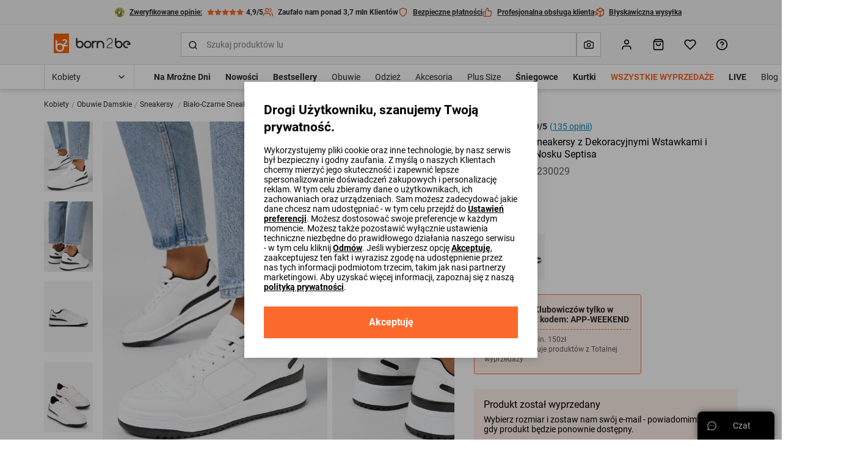

--- FILE ---
content_type: text/html; charset=UTF-8
request_url: https://born2be.pl/bialo-czarne-sneakersy-z-dekoracyjnymi-wstawkami-i-perforacja-na-nosku-septisa
body_size: 104284
content:
<!DOCTYPE html><html lang="pl"><head><meta charset="utf-8"/><script> var dataLayer = [{"page":{"categoryGender":"female","environment":"production","type":"product_view"},"sessionId":"696c89bc87958","uid":"696c89bc8790d","ecommerce":{"emailhash":"","detail":{"actionField":{"list":"Product Detail"},"products":[{"list":"Product Detail","position":1,"dimension14":"big","dimension43":"4.90","dimension44":"30+","variant_id":"230029-36||230029-37||230029-38||230029-39||230029-40||230029-41","id":230029,"name":"Biało-Czarne Sneakersy z Dekoracyjnymi Wstawkami i Perforacją na Nosku Septisa","price":"29.99","brand":"inny","category":"Kobiety\/Obuwie Damskie\/Sneakersy","variant":"biały","metric1":"109.99","ean":"3100002117960","dimension2":"26","dimension8":"sale","dimension9":"false","dimension10":"false","dimension11":"36|37|38|39|40|41","dimension12":"0","dimension13":"71-80","dimension40":"Trwa promocja Wybrane produkty z Totalnej wyprzedaży","dimension41":"6","dimension42":"5","dimension15":"Sznurowanie","dimension16":"Imitacja skóry","dimension21":"Neutralny","dimension26":"Okrągły","dimension30":"Przejściowy","dimension32":"Materiał włókienniczy"}]}},"processType":"fullView"},{"ProductListing_array":[{"id":230029,"price":29.989999999999998,"currency":"PLN","name":"Biało-Czarne Sneakersy z Dekoracyjnymi Wstawkami i Perforacją na Nosku Septisa","qty":1}],"orderId":null,"orderValue":null,"PageGroup":"PDP","PromoCode":null},{"Email":"","SiteType":"d","CriteoProductIDList":[230029]},{"event":"ProducDetailPage","DomodiPDP_array":{"content_type":"product","id":230029,"name":"Biało-Czarne Sneakersy z Dekoracyjnymi Wstawkami i Perforacją na Nosku Septisa","content_category":"Sneakersy","price":29.989999999999998,"sizes":["36","37","38","39","40","41"],"in_stock":true}}];</script><script> var TDConf = {"containerTagURL":"https:\/\/swrap.tradedoubler.com\/wrap","host":".tradedoubler.com\/wrap","subdomain":"swrap"}; TDConf.Config = [];</script><script>window.dataLayer = window.dataLayer || [];function gtag(){dataLayer.push(arguments);}gtag('consent', 'default', {"functionality_storage":"granted","ad_storage":"denied","analytics_storage":"denied","personalization_storage":"denied","ad_user_data":"denied","ad_personalization":"denied"});</script><!-- Google Tag Manager --><script>(function(w,d,s,l,i){w[l]=w[l]||[];w[l].push({'gtm.start':new Date().getTime(),event:'gtm.js'});var f=d.getElementsByTagName(s)[0],j=d.createElement(s),dl=l!='dataLayer'?'&l='+l:'';j.async=true;j.src='https://www.googletagmanager.com/gtm.js?id='+i+dl;f.parentNode.insertBefore(j,f);})(window,document,'script','dataLayer','GTM-PHRXNL9');</script><!-- End Google Tag Manager --><!-- Global site tag (gtag.js) - AdWords: --><script async src='https://www.googletagmanager.com/gtag/js?id=AW-952617729'></script><script>gtag('js', new Date());gtag('config', 'AW-952617729');</script><title>Biało-Czarne Sneakersy z Dekoracyjnymi Wstawkami i Perforacją na Nosku Septisa - Born2be</title><meta name="description" content="Wskocz w sneakersy Septisa, jeansy i bawełnianą koszulę, by stworzyć top look na co dzień.."/><meta name="keywords" content=""/><meta name="facebook-domain-verification" content="fdpdgyhvnftiaketqhqktpiera4x4m"/><meta property="al:ios:url" content="pl.born2be"/><meta property="al:ios:app_store_id" content="1453391948"/><meta property="al:ios:app_name" content="Born2Be"/><meta property="og:title" content="Born2Be"/><meta property="og:type" content="website"/><meta property="al:android:url" content="https://born2be.pl/bialo-czarne-sneakersy-z-dekoracyjnymi-wstawkami-i-perforacja-na-nosku-septisa"/><meta property="al:android:package" content="pl.born2be"/><meta property="al:android:app_name" content="Born2Be"/><meta name="robots" content="index, follow" /><link rel="canonical" href="https://born2be.pl/bialo-czarne-sneakersy-z-dekoracyjnymi-wstawkami-i-perforacja-na-nosku-septisa"/><meta name="viewport" content="width=device-width, initial-scale=1"/><meta name="theme-color" content="#000"/><link href="/img/logos/born2be_v2/logo_16x16.png" type="image/png" sizes="16x16" rel="icon"/><link href="/img/logos/born2be_v2/logo_16x16.png" type="image/png" sizes="16x16" rel="shortcut icon"/><link href="/img/logos/born2be_v2/logo_32x32.png" type="image/png" sizes="32x32" rel="icon"/><link href="/img/logos/born2be_v2/logo_32x32.png" type="image/png" sizes="32x32" rel="shortcut icon"/><link href="/img/logos/born2be_v2/logo_180x180.png" rel="apple-touch-icon" sizes="180x180" type="image/x-icon"/><meta name="google-site-verification" content="SJH685bj5FCAdIlWnqfh9acNb4jNE8bGzJMY4Kz31b4" /><link href="https://born2be.pl/bialo-czarne-sneakersy-z-dekoracyjnymi-wstawkami-i-perforacja-na-nosku-septisa" hreflang="pl-pl" rel="alternate"/><link href="https://b2bcdn.aza.moda/" rel="preconnect"/><link href="https://www.google-analytics.com" rel="preconnect"/><link href="/aza_store_born2be/fonts/roboto-latin-ext_latin-regular.woff2" rel="preload" type="font/woff2" as="font" crossorigin="1"/><link href="/aza_store_born2be/fonts/roboto-latin-ext_latin-bold.woff2" rel="preload" type="font/woff2" as="font" crossorigin="1"/>
<style>
@font-face {
    font-family: 'Roboto';
    font-style: normal;
    font-weight: 400;
    src: url('/aza_store_born2be/fonts/roboto-latin-ext_latin-regular.woff2') format('woff2');
    font-display: swap;
}
@font-face {
    font-family: 'Roboto';
    font-style: normal;
    font-weight: 700;
    src: url('/aza_store_born2be/fonts/roboto-latin-ext_latin-bold.woff2') format('woff2');
    font-display: swap;
}
</style><meta name="p:domain_verify" content="6ab63e7d16a9cb5047c65a8e50d0b752"/><style>svg{display:none;}</style>
<style>.app-container{display:none;}.left-menu{display:none;}@media(min-width: 1200px){.container{max-width:1200px!important;}}@media(min-width: 1400px){.container{max-width:1400px!important;}}.filters-content-mobile{display:none;}</style><style>.add-review-content, #reviews-content-sidebar {transition: 0s; transform: translateX(120%);}html{box-sizing:border-box;-ms-overflow-style:scrollbar}*,::after,::before{box-sizing:inherit}.container{width:100%;padding-right:15px;padding-left:15px;margin-right:auto;margin-left:auto}@media (min-width:576px){.container{max-width:540px}}@media (min-width:768px){.container{max-width:720px}}@media (min-width:992px){.container{max-width:960px}}@media (min-width:1200px){.container{max-width:1140px}}.row{display:flex;flex-wrap:wrap;margin-right:-15px;margin-left:-15px}.col-12,.col-lg-6{position:relative;width:100%;padding-right:15px;padding-left:15px}.col-12{flex:0 0 100%;max-width:100%}@media (min-width:992px){.col-lg-6{flex:0 0 50%;max-width:50%}}.d-none{display:none!important}.d-block{display:block!important}.d-flex{display:flex!important}.d-inline-flex{display:inline-flex!important}.flex-column{flex-direction:column!important}.flex-wrap{flex-wrap:wrap!important}.flex-grow-1{flex-grow:1!important}.flex-shrink-0{flex-shrink:0!important}.justify-content-end{justify-content:flex-end!important}.justify-content-center{justify-content:center!important}.justify-content-between{justify-content:space-between!important}.align-items-start{align-items:flex-start!important}.align-items-center{align-items:center!important}.align-content-center{align-content:center!important}.align-self-center{align-self:center!important}@media (min-width:992px){.flex-lg-row{flex-direction:row!important}.flex-lg-column-reverse{flex-direction:column-reverse!important}}.m-0{margin:0!important}.mb-0{margin-bottom:0!important}.mt-1{margin-top:2px!important}.mb-1{margin-bottom:2px!important}.mt-2{margin-top:4px!important}.mr-2{margin-right:4px!important}.mb-2{margin-bottom:4px!important}.ml-2{margin-left:4px!important}.mt-3{margin-top:8px!important}.mr-3,.mx-3{margin-right:8px!important}.mb-3{margin-bottom:8px!important}.ml-3,.mx-3{margin-left:8px!important}.mt-4{margin-top:12px!important}.mr-4{margin-right:12px!important}.mb-4{margin-bottom:12px!important}.ml-4{margin-left:12px!important}.mt-5,.my-5{margin-top:16px!important}.mr-5,.mx-5{margin-right:16px!important}.mb-5,.my-5{margin-bottom:16px!important}.ml-5,.mx-5{margin-left:16px!important}.mt-6{margin-top:24px!important}.mb-6{margin-bottom:24px!important}.mt-7{margin-top:32px!important}.mb-7{margin-bottom:32px!important}.ml-7{margin-left:32px!important}.mt-8{margin-top:40px!important}.pl-0{padding-left:0!important}.pr-1{padding-right:2px!important}.pl-1{padding-left:2px!important}.p-2{padding:4px!important}.py-2{padding-top:4px!important}.px-2{padding-right:4px!important}.pb-2,.py-2{padding-bottom:4px!important}.px-2{padding-left:4px!important}.p-3{padding:8px!important}.pt-3,.py-3{padding-top:8px!important}.pr-3,.px-3{padding-right:8px!important}.pb-3,.py-3{padding-bottom:8px!important}.px-3{padding-left:8px!important}.p-4{padding:12px!important}.py-4{padding-top:12px!important}.px-4{padding-right:12px!important}.py-4{padding-bottom:12px!important}.pl-4,.px-4{padding-left:12px!important}.p-5{padding:16px!important}.pt-5,.py-5{padding-top:16px!important}.px-5{padding-right:16px!important}.pb-5,.py-5{padding-bottom:16px!important}.pl-5,.px-5{padding-left:16px!important}.p-6{padding:24px!important}.pt-6,.py-6{padding-top:24px!important}.py-6{padding-bottom:24px!important}.p-7{padding:32px!important}.pl-7{padding-left:32px!important}.pr-8{padding-right:40px!important}.m-n3{margin:-8px!important}.m-n4{margin:-12px!important}.m-auto{margin:auto!important}@media (min-width:992px){.mt-lg-1{margin-top:2px!important}.mr-lg-2{margin-right:4px!important}.mt-lg-3{margin-top:8px!important}.ml-lg-5{margin-left:16px!important}.mt-lg-8{margin-top:40px!important}.pb-lg-0{padding-bottom:0!important}.p-lg-5{padding:16px!important}.pt-lg-5{padding-top:16px!important}.pt-lg-7{padding-top:32px!important}.py-lg-10{padding-top:64px!important}.py-lg-10{padding-bottom:64px!important}}@media (min-width:1200px){.d-xl-none{display:none!important}.justify-content-xl-center{justify-content:center!important}.p-xl-4{padding:12px!important}}.collapse:not(.show){display:none}.w-100{width:100%!important}.h-100{height:100%!important}.modal{position:fixed;top:0;left:0;z-index:2001;display:none;width:100%;height:100%;overflow:hidden;outline:0}.modal-dialog{position:relative;width:auto;margin:.5rem}.modal-dialog-scrollable{display:flex;max-height:calc(100% - 1rem)}.modal-dialog-scrollable .modal-content{max-height:calc(100vh - 1rem);overflow:hidden}.modal-dialog-scrollable .modal-header{flex-shrink:0}.modal-dialog-scrollable .modal-body{overflow-y:auto}.modal-dialog-centered{display:flex;align-items:center;min-height:calc(100% - 1rem)}.modal-dialog-centered::before{display:block;height:calc(100vh - 1rem);content:""}.modal-dialog-centered.modal-dialog-scrollable{flex-direction:column;justify-content:center;height:100%}.modal-dialog-centered.modal-dialog-scrollable .modal-content{max-height:none}.modal-dialog-centered.modal-dialog-scrollable::before{content:none}.modal-content{position:relative;display:flex;flex-direction:column;width:100%;background-color:#fff;background-clip:padding-box;border:0 solid rgba(0,0,0,.2);border-radius:0;outline:0}.modal-header{display:flex;align-items:flex-start;justify-content:space-between;padding:0;border-bottom:0 solid #dcdcdc;border-top-left-radius:0;border-top-right-radius:0}.modal-body{position:relative;flex:1 1 auto;padding:0}@media (min-width:576px){.modal-dialog{max-width:480px;margin:1.75rem auto}.modal-dialog-scrollable{max-height:calc(100% - 3.5rem)}.modal-dialog-scrollable .modal-content{max-height:calc(100vh - 3.5rem)}.modal-dialog-centered{min-height:calc(100% - 3.5rem)}.modal-dialog-centered::before{height:calc(100vh - 3.5rem)}}@media (min-width:992px){.modal-lg,.modal-xl{max-width:720px}}@media (min-width:1200px){.modal-xl{max-width:1200px}}.dropdown{position:relative}.dropdown-menu{position:absolute;top:100%;left:0;z-index:1000;display:none;float:left;min-width:10rem;padding:.5rem 0;margin:.125rem 0 0;font-size:1rem;color:#2c2c2c;text-align:left;list-style:none;background-color:#fff;background-clip:padding-box;border:1px solid rgba(0,0,0,.15);border-radius:.25rem}.progress{display:flex;height:8px;overflow:hidden;font-size:.75rem;background-color:#ebebeb;border-radius:.25rem}.progress-bar{display:flex;flex-direction:column;justify-content:center;color:#fff;text-align:center;white-space:nowrap;background-color:#fb6a2c}.swiper-container{margin:0 auto;position:relative;overflow:hidden;list-style:none;padding:0;z-index:1}.swiper-container-vertical>.swiper-wrapper{-webkit-box-orient:vertical;-webkit-box-direction:normal;-webkit-flex-direction:column;-ms-flex-direction:column;flex-direction:column}.swiper-wrapper{position:relative;width:100%;height:100%;z-index:1;display:-webkit-box;display:-webkit-flex;display:-ms-flexbox;display:flex;-webkit-box-sizing:content-box;box-sizing:content-box}.swiper-wrapper{-webkit-transform:translate3d(0,0,0);transform:translate3d(0,0,0)}.swiper-slide{-webkit-flex-shrink:0;-ms-flex-negative:0;flex-shrink:0;width:100%;height:100%;position:relative}html{-webkit-text-size-adjust:100%}body{overflow-x:hidden;overflow-y:auto;margin:0}body,button,html,input,select{font-size:1rem;line-height:20px;font-family:Roboto,sans-serif!important;font-weight:400;color:#2c2c2c}img{vertical-align:middle;border-style:none;max-width:100%;height:auto}svg{display:inline-block;overflow:hidden;vertical-align:middle}table{border-collapse:collapse}label{display:inline-block}ul{margin-top:0;margin-bottom:8px}ul ul{margin-bottom:0}[hidden]{display:none!important}button,input[type=submit]{border:0}a{color:#2c2c2c;text-decoration:none}:root{--doc-height:100vh}.text-left{text-align:left!important}.text-right{text-align:right!important}.text-center{text-align:center!important}.text-underline{text-decoration:underline}.text-nowrap{white-space:nowrap}.text-line-through{text-decoration:line-through}.text-overflow-ellipsis{text-overflow:ellipsis}.font-weight-bold{font-weight:700}.font-weight-normal{font-weight:400}.font-xsmall{font-size:.625rem;line-height:12px}.font-small{font-size:.75rem;line-height:16px}.font-caption{font-size:.875rem;line-height:16px}.font-base{font-size:1rem;line-height:20px}.font-subtitle{font-size:1.125rem;line-height:24px}.h4{font-size:1.3125rem;line-height:28px}.h5{font-size:1.125rem;line-height:24px}.h6{font-size:1rem;line-height:20px}@media (min-width:576px){.font-sm-base{font-size:1rem;line-height:20px}}@media (min-width:992px){.font-lg-base{font-size:1rem;line-height:20px}.h2-lg{font-size:1.875rem;line-height:36px}}.h4,.h5,.h6,h1,h4{margin-top:0;margin-bottom:8px;color:#000}h1{font-size:2.25rem;line-height:44px}h4{font-size:1.3125rem;line-height:28px}b{font-weight:700}.line-clamp-2{display:-webkit-box;-webkit-line-clamp:2;-webkit-box-orient:vertical}.animation-pulse{animation:1s infinite pulse}@keyframes pulse{0%{opacity:1}50%{opacity:.5;color:#a5a5a5}100%{opacity:1}}.animation-dots:after{animation:1s infinite ellipsis;content:""}@keyframes ellipsis{0%{content:'.'}50%{content:'..'}100%{content:'...'}}.btn{display:inline-flex;align-items:center;position:relative;text-decoration:none;padding:12px;font-size:.875rem;line-height:16px;font-weight:700;color:#000;-webkit-appearance:none;border-radius:0}.btn svg{flex-shrink:0;height:16px;width:16px;margin-left:4px}.btn.btn--icon-left svg{margin-right:4px;margin-left:0}.btn--sm{padding:8px;font-size:.75rem;line-height:16px}.btn--lg{padding:16px;font-size:1rem;line-height:20px}.btn--lg svg{height:20px;width:20px;margin-left:8px}.btn--lg.btn--icon-left svg{margin-right:8px}@media (min-width:576px){.btn-sm--lg{padding:16px;font-size:1rem;line-height:20px}.btn-sm--lg svg{height:20px;width:20px;margin-left:8px}}@media (min-width:1400px){.btn-xxl--lg{padding:16px;font-size:1rem;line-height:20px}.btn-xxl--lg svg{height:20px;width:20px;margin-left:8px}}.btn--primary{background-color:#fb6a2c}.btn--primary,.btn--primary svg{color:#fff}.btn--secondary{color:#fff;background-color:#000}.btn--outline{background-color:transparent;box-shadow:inset 0 0 0 2px #000}.btn--link:not(.btn--icon){padding-left:0;padding-right:0;background-color:transparent}.btn--full-width{display:flex;width:100%;justify-content:center}.btn--icon svg{margin-left:0;margin-right:0}.modal-core .modal-content{padding:24px;box-shadow:0 2px 8px rgba(44,44,44,.1),0 4px 16px rgba(44,44,44,.1)}@media (min-width:992px){.modal-core .modal-content{padding:32px}}.modal-core .modal-dialog.modal-dialog-scrollable .modal-overlay{height:24px;background:linear-gradient(180deg,rgba(255,255,255,.3) 0,#fff 93%)}.modal-core .modal-dialog.modal-dialog-scrollable .modal-bottom{margin-top:0!important}.modal.modal-animation{opacity:0}@media (max-width:991px){.modal-core .modal-dialog-centered .modal-content{margin:0 8px}.modal-core .modal-dialog.modal-dialog-scrollable,.modal-core .modal-dialog.modal-dialog-scrollable .modal-content{max-height:100vh}.modal.modal-animation{transform:translate3d(0,100%,0)}}.icon{display:inline-block;fill:currentColor;color:#000}.icon-size-3{width:12px;height:12px}.icon-size-4{width:16px;height:16px}.icon-size-5{width:20px;height:20px}.icon-size-6{width:24px;height:24px}.primary-color{color:#fb6a2c}.primary-dark-color{color:#df5216}.secondary-dark-color{color:#0084bd}.promo-color{color:#ef1714}.success-color{color:#1ab20b}.danger-color{color:#ef1714}.white-color{color:#fff}.black-color{color:#000}.gray-500-color{color:#a5a5a5}.gray-700-color{color:#5d5d5d}.bg-white{background-color:#fff}.bg-black{background-color:#000}.bg-black-5{background-color:rgba(0,0,0,.5)}.bg-gray-100{background-color:#f6f6f6}.bg-gray-200{background-color:#ebebeb}.bg-gray-300{background-color:#dcdcdc}.bg-primary{background-color:#fb6a2c}.bg-secondary-1{background-color:rgba(40,169,255,.1)}.bg-success-1{background-color:rgba(26,178,11,.1)}.bg-primary-1{background-color:rgba(251,106,44,.1)}.bg-white-8{background-color:rgba(255,255,255,.8)}.bg-white-7{background-color:rgba(255,255,255,.7)}.bg-success{background-color:#1ab20b}.switch{display:inline-flex;align-items:center;margin-bottom:0}.switch input{position:absolute;visibility:hidden}.switch .switch-toggle{background:#fff;border-radius:12px;width:40px;height:20px;position:relative;border:1px solid #c9c9c9}.switch .switch-toggle:before{display:block;position:absolute;content:'';background:#000;border-radius:50%;width:12px;height:12px;top:3px;left:3px}.switch--sm .switch-toggle{width:32px;height:16px}.switch--sm .switch-toggle:before{width:8px;height:8px}.field{width:100%}.field .field-group{position:relative;display:flex}.field .field-input,.field .field-label{color:#838383;font-size:.875rem;line-height:16px}.field .field-label{padding:0 4px;position:absolute;background:#fff;font-weight:400;left:8px;top:50%;transform:translateY(-50%);max-width:calc(100% - 12px)}.field .field-left-icon~.field-label{left:38px}.field .field-left-icon~.field-input{padding-left:40px}.field .field-left-icon~.field-input:-webkit-autofill+.field-label{left:8px}.field .field-input{padding:12px;outline:0;background:#fff;border:0;border-radius:0;box-shadow:inset 0 0 0 1px #c9c9c9;width:100%;-webkit-appearance:none}.field .field-input:-webkit-autofill:not(select),.field .field-input:not(:placeholder-shown):not(select){box-shadow:inset 0 0 0 1px #000}.field .field-input:-webkit-input-placeholder{opacity:0}.field.select:not(.field--filled) select{color:#838383}.field.select select option{color:#000}.field select.field-input{background-repeat:no-repeat;background-position:right 12px top 50%;padding-right:32px}.field select.field-input~.field-additional-icon{display:none}.field select.field-input{-webkit-appearance:none;-moz-appearance:none;background-image:url("data:image/svg+xml,%3Csvg width='16' height='16' viewBox='0 0 16 16' fill='none' xmlns='http://www.w3.org/2000/svg'%3E%3Cpath fill-rule='evenodd' clip-rule='evenodd' d='M3.52858 5.5286C3.78892 5.26825 4.21103 5.26825 4.47138 5.5286L7.99998 9.05719L11.5286 5.5286C11.7889 5.26825 12.211 5.26825 12.4714 5.5286C12.7317 5.78895 12.7317 6.21106 12.4714 6.47141L8.47139 10.4714C8.21104 10.7318 7.78893 10.7318 7.52858 10.4714L3.52858 6.47141C3.26823 6.21106 3.26823 5.78895 3.52858 5.5286Z' fill='black'/%3E%3C/svg%3E%0A")!important}.field select.field-input::-ms-expand{display:none}.field .field-input:-webkit-autofill+.field-label,.field .field-input:not(:placeholder-shown)+.field-label{top:0;font-size:.625rem;line-height:12px}.field .field-input:-webkit-autofill,.field .field-input:-webkit-autofill+.field-label,.field .field-input:not(:placeholder-shown),.field .field-input:not(:placeholder-shown)+.field-label{color:#000}.field .field-additional-icon{margin:0 12px}.checkbox-container .checkbox-input{height:1px;width:1px}.checkbox-container .checkbox-input:checked~.checkbox-box{border-color:#000}.checkbox-container .checkbox-input:checked~.checkbox-box svg{visibility:visible}.checkbox-container .checkbox-input:disabled~*{opacity:.5}.checkbox-container .checkbox-input:disabled~.checkbox-label{color:#a5a5a5}.checkbox-container .checkbox-box{padding:1px;border:1px solid #c9c9c9}.checkbox-container .checkbox-label a{text-decoration:underline}.position-relative{position:relative}.position-absolute{position:absolute}.position-sticky{position:sticky}.position-fixed{position:fixed}.overflow-y-auto{overflow-y:auto}.box-sizing-content-box{box-sizing:content-box}.center-vertical{top:50%;transform:translateY(-50%)}.z-1000{z-index:1000}.z-100{z-index:100}.z-10{z-index:10}.z-1{z-index:1}.left-0{left:0}.right-0{right:0}.bottom-0{bottom:0}.top-0{top:0}.top-3{top:8px}.overflow-hidden{overflow:hidden}.overflow-x-hidden{overflow-x:hidden}.opacity-0{opacity:0}.radius-0{border-radius:0}.radius-2{border-radius:2px}.radius-4{border-radius:4px}.radius-15{border-radius:15px}.radius-circle{border-radius:50%}.overlay-left{background:linear-gradient(to right,#fff 0,rgba(255,255,255,0) 100%)}.overlay-right{background:linear-gradient(to left,#fff 0,rgba(255,255,255,0) 100%)}.b-container{max-width:1400px;margin-right:auto;margin-left:auto}.visibility-hidden{visibility:hidden}.border-0{border:0}.border-l{border-left:1px solid}.border-r{border-right:1px solid}.border-b{border-bottom:1px solid}.border-t{border-top:1px solid}.border{border:1px solid}.border-dashed{border:1px dashed}.border-b-dashed{border-bottom:1px dashed}.border-width-2{border-width:2px}.border-primary{border-color:#fb6a2c}.border-gray-300{border-color:#dcdcdc}.border-gray-400{border-color:#c9c9c9}.h-1px{height:1px}.w-7{width:32px}.h-7{height:32px}.h-10{height:64px}.divider-gray-200{border-bottom:1px solid #ebebeb}.h-5{height:16px}.min-w-5{min-width:16px}.min-w-7{min-width:32px}.min-w-9{min-width:48px}.translate-50x--50y{transform:translate(50%,-50%)}.translate-50x-50y{transform:translate(50%,50%)}.translateY-100{transform:translateY(100%)}.translate-100x--50y{transform:translate(100%,-50%)}.translateY--50{transform:translateY(-50%)}.container-responsive{max-width:100%;margin-right:auto;margin-left:auto}@media (max-width:575.98px){.container-responsive{padding-left:16px;padding-right:16px}}@media (min-width:576px){.container-responsive{max-width:536px}}@media (min-width:768px){.container-responsive{max-width:704px}}@media (min-width:992px){.container-responsive{max-width:943px}}@media (min-width:1200px){.w-xl-auto{width:auto}.container-responsive{max-width:1136px}}@media (min-width:1400px){.container-responsive{max-width:1328px}}.object-fit-contain{object-fit:contain}.w-224px{width:224px}.w-300px{width:300px}.top-full{top:100%}.h-534px{height:534px}.alert{display:none}.alert.show{display:flex}.alert-close{background-color:initial}.slide-btn--overlay{width:100px}.gap-3{gap:8px}.gap-4{gap:12px}.gap-5{gap:16px}.gap-7{gap:32px}.row-gap-2{row-gap:4px}.row-gap-4{row-gap:12px}.row-gap-5{row-gap:16px}.row-gap-6{row-gap:24px}.column-gap-2{column-gap:4px}.column-gap-3{column-gap:8px}.column-gap-5{column-gap:16px}.column-gap-1{column-gap:2px}.column-gap-4{column-gap:12px}@media (min-width:1200px){.column-gap-xl-8{column-gap:40px}}.ds-table thead tr th{padding:16px 12px;border-bottom:1px solid #dcdcdc}.ds-table thead.ds-table--bold-divider tr th{border-bottom-width:2px}.ds-table tbody tr td{height:50px;padding:8px 12px;border-bottom:1px solid #dcdcdc}.shadow-sm{box-shadow:0 2px 4px rgba(44,44,44,.05),0 2px 8px rgba(44,44,44,.1)}.shadow{box-shadow:0 2px 8px rgba(44,44,44,.1),0 4px 16px rgba(44,44,44,.1)}[data-toggle=collapse]:not(.collapsed) svg.collapse-arrow-icon{transform:rotateX(180deg)}.d-grid{display:grid}.grid-cols-2{grid-template-columns:repeat(2,minmax(0,1fr))}.grid-cols-4{grid-template-columns:repeat(4,minmax(0,1fr))}@media (min-width:768px){.grid-md-cols-4{grid-template-columns:repeat(4,minmax(0,1fr))}}@media (min-width:992px){.column-gap-lg-5{column-gap:16px}.grid-lg-cols-5{grid-template-columns:repeat(5,minmax(0,1fr))}}.outline{outline-style:solid}.outline-1px{outline-width:1px}.outline-2px{outline-width:2px}.outline-offset--1px{outline-offset:-1px}.outline-offset--2px{outline-offset:-2px}.outline-gray-400{outline-color:#c9c9c9}.outline-primary{outline-color:#fb6a2c}.skeleton{background:linear-gradient(90deg,#ebebeb 0,#f6f6f6 100%)}:root{--gray-100-color:#F6F6F6;--gray-200-color:#EBEBEB;--gray-300-color:#dcdcdc;--gray-400-color:#C9C9C9;--gray-500-color:#A5A5A5;--gray-600-color:#838383;--gray-700-color:#5D5D5D;--gray-800-color:#4A4A4A;--gray-900-color:#2C2C2C;--primary-color:#FB6A2C;--primary-color-rgb:251,106,44}.desktop-menu-content .menu-container{height:40px}.desktop-menu-content ul{list-style:none;padding:0}.desktop-categories-menu{position:static;float:left;clear:both}.desktop-categories-menu .desktop-menu-item{display:flex}.desktop-categories-menu>li{position:static;padding:0 12px}.desktop-categories-menu>li:nth-of-type(1){padding:0 12px 0 0}.desktop-categories-menu>li>a{display:flex;text-decoration:none;color:#2c2c2c;font-weight:400;font-size:.875rem;line-height:16px;height:100%;align-items:center;white-space:nowrap}.desktop-menu-item:not(.subcategories-header){max-width:100%;height:100%;align-items:center}.desktop-menu-item.subcategories-header{color:#000;font-size:.875rem;line-height:16px;font-weight:700;margin-bottom:4px;height:18px}.desktop-menu-item.subcategories-header:nth-child(n+2){margin-top:12px}.desktop-menu-item .menu-item-icon{max-width:100%;display:block}.desktop-menu-item.menu-banner{max-width:100%}.desktop-menu-item.highlight-red>a{color:#ef1714!important}.desktop-menu-item.highlight-orange>a{color:#fb6a2c!important}.desktop-menu-item.font-bold>a{font-weight:700!important}.desktop-menu-item .icon-image{border:1px solid #dcdcdc;overflow:hidden;margin:0 auto 8px;border-radius:50%}.desktop-menu-item .icon-image.icon-image-medium{height:62px;width:62px}.desktop-menu-item .icon-image img{padding:2px;border-radius:50%}.desktop-categories-column{border-top:2px solid #f6f6f6;position:absolute;top:100%;left:0;right:0;background:#fff;width:100%;padding:24px;display:none}.desktop-categories-column .desktop-subcategory-list>.desktop-menu-column:first-child .categories-submenu.column{padding-left:12px}.desktop-categories-column .menu-banner{width:100%}.desktop-menu-column{display:flex}.desktop-menu-column .categories-submenu{padding:4px 24px 16px}.desktop-menu-column .categories-submenu .desktop-menu-link.image img{border:2px solid #ebebeb}.desktop-menu-column .categories-submenu .subcategories-header .desktop-menu-link{display:block}.desktop-menu-column .categories-submenu.has-separator{border-left:1px solid #dcdcdc}.desktop-menu-column .categories-submenu a.desktop-menu-link:not(.menu-item-icon):not(.image){display:flex}.desktop-menu-column a.menu-item-icon{box-shadow:none;margin:8px 0!important}.desktop-menu-column a.menu-item-icon .text-center{position:absolute;width:100%;white-space:nowrap;display:flex;justify-content:center;align-items:center;flex-direction:column}.desktop-menu-column li.menu-item-icon:not(:first-child) a.menu-item-icon{margin:24px 0 8px!important}.desktop-subcategory-list{padding:0;min-width:max-content}.desktop-subcategory-list .desktop-menu-item{position:relative}.desktop-subcategory-list .desktop-menu-item.subcategories-header a{margin:0 2px 0 0}.desktop-subcategory-list .desktop-menu-item.subcategories-header a div{font-size:.875rem;line-height:16px;letter-spacing:.05em}.desktop-subcategory-list .desktop-menu-item.menu-banner .desktop-menu-link{margin:0;padding:0 0 12px}.desktop-subcategory-list .desktop-menu-item .desktop-menu-link{align-items:center;text-decoration:none;color:#000;display:block;padding:2px 0;margin:4px 0 0;font-size:.875rem;line-height:16px}#b-c-popup .settings-cookie-desktop{display:block}#b-c-popup .settings-cookie-mobile{display:none}@media (max-width:767px){#b-c-popup .cookie-info{height:200px;overflow-y:auto;padding-right:16px}#b-c-popup .settings-cookie-desktop{display:none}#b-c-popup .settings-cookie-mobile{display:block}}#b-c-popup a{text-decoration:underline}#b-c-popup #content-preferences{display:none}#b-c-popup .content-accept-checkbox-preferences{height:240px;overflow-y:auto}@media (min-width:300px){#b-c-popup .content-accept-checkbox-preferences{height:280px}}@media (min-width:767px){#b-c-popup .content-accept-checkbox-preferences{height:265px}}.help-chat-button-container{box-shadow:0 0 12px 0 rgba(0,0,0,.5);height:46px;right:12px;display:none}.help-chat-button-container .help-chat-button-label{min-width:75px}.help-chat-button-container .help-chat-button-icon{background-size:contain;width:15px;height:15px;background-image:url("data:image/svg+xml,%3Csvg width='24' height='24' viewBox='0 0 24 24' fill='none' xmlns='http://www.w3.org/2000/svg'%3E%3Cpath d='M12 0.420898C5.60063 0.420898 0.421059 5.59959 0.421059 11.9998C0.421059 14.0308 0.950747 16.0144 1.95659 17.7639L0.464699 22.3968C0.360634 22.7198 0.446147 23.0738 0.68608 23.3138C0.923715 23.5514 1.2769 23.6401 1.60305 23.5352L6.23597 22.0433C7.98547 23.0491 9.96906 23.5788 12 23.5788C18.3994 23.5788 23.579 18.4001 23.579 11.9998C23.579 5.60047 18.4003 0.420898 12 0.420898ZM12 21.7696C10.1655 21.7696 8.37734 21.2577 6.82874 20.2894C6.60594 20.1501 6.32926 20.1125 6.07184 20.1954L2.72745 21.2724L3.80449 17.928C3.88612 17.6743 3.85167 17.3973 3.71032 17.1711C2.74211 15.6225 2.23027 13.8343 2.23027 11.9998C2.23027 6.61285 6.61301 2.23011 12 2.23011C17.387 2.23011 21.7697 6.61285 21.7697 11.9998C21.7697 17.3868 17.387 21.7696 12 21.7696ZM13.1308 11.9998C13.1308 12.6242 12.6246 13.1306 12 13.1306C11.3754 13.1306 10.8692 12.6242 10.8692 11.9998C10.8692 11.3753 11.3754 10.8691 12 10.8691C12.6246 10.8691 13.1308 11.3753 13.1308 11.9998ZM17.6538 11.9998C17.6538 12.6242 17.1476 13.1306 16.523 13.1306C15.8985 13.1306 15.3923 12.6242 15.3923 11.9998C15.3923 11.3753 15.8985 10.8691 16.523 10.8691C17.1476 10.8691 17.6538 11.3753 17.6538 11.9998ZM8.60774 11.9998C8.60774 12.6242 8.10155 13.1306 7.47698 13.1306C6.85259 13.1306 6.34622 12.6242 6.34622 11.9998C6.34622 11.3753 6.85259 10.8691 7.47698 10.8691C8.10155 10.8691 8.60774 11.3753 8.60774 11.9998Z' fill='%23FFF'/%3E%3C/svg%3E%0A")}.help-chat-button-container:not(.is-mobile){border-radius:8px 8px 0 0}.ds-loader-icon{display:inline-block;width:64px;height:64px}.ds-loader-icon:after{content:" ";display:block;width:46px;height:46px;margin:2px;border-radius:50%;border:5px solid #fff;border-color:#fff transparent;animation:1.2s linear infinite lds-dual-ring}@keyframes lds-dual-ring{0%{transform:rotate(0)}100%{transform:rotate(360deg)}}.product-select-size-box{outline:#c9c9c9 solid 1px;outline-offset:-1px;min-width:40px}body,button,html,input,select{outline:0}.background-search-tint,.background-tint{background:#000;display:none;height:100%;left:0;opacity:.4;position:fixed;top:0;width:100%;z-index:98}.background-search-tint{z-index:30}.breadcrumbs{font-size:.75rem;line-height:16px}.breadcrumbs ul{border:0;background-color:#fff;padding-right:0;padding-bottom:0;padding-top:12px;margin:0;overflow:hidden;list-style:none;border-style:solid;border-color:#dcdcdc;-webkit-border-radius:3px;border-radius:3px;display:inline-block}.breadcrumbs ul>:first-child:before{content:" ";margin:0}.breadcrumbs ul>:before{content:"/";color:#a5a5a5;margin:0 4px 0 8px;position:relative;top:1px}.breadcrumbs ul li{float:none;display:inline-block;text-transform:uppercase}.breadcrumbs ul li a{color:#28a9ff}.app-container{display:none}.search-label-animation::after{content:'|';color:#000;animation:1s step-end infinite cursor-blink}@keyframes cursor-blink{from,to{color:transparent}50%{color:#000}}@media (max-width:768px){#search-form-input{font-size:16px!important}}.product-colors-slide .product-colors-item{width:52px}.product-colors-slide .product-colors-item--active img{outline:#fb6a2c solid 2px;outline-offset:-2px}.product-view-page[data-size-type=international] .size-value-producer,.product-view-page[data-size-type=international]~* .size-value-producer{display:none}.product-view-page[data-size-type=international] .size-type-producer,.product-view-page[data-size-type=international]~* .size-type-producer{color:#a5a5a5}.product-view-page[data-size-type=international] .model-size-producer{display:none}.desktop-product-view .breadcrumbs ul{padding:0}.desktop-product-view .breadcrumbs li{text-transform:none}.desktop-product-view .breadcrumbs li:before{margin:0 4px}.desktop-product-view .breadcrumbs a{font-size:.75rem;line-height:16px;color:#2c2c2c}.products-zoom .products-zoom-container{max-width:915px}.products-zoom .products-zoom-container .thumb-container{width:60px}.products-zoom .products-zoom-container .thumb-container .active{box-shadow:0 2px 0 0 #000}.product-right{width:400px}@media (max-width:1399.98px){.product-right{width:432px}}.product-slider-thumbs{max-height:596px;width:96px}.product-slider-thumbs .swiper-slide{height:auto!important}.product-slider .product-slider-item{width:496px}@media (max-width:1399.98px){.product-slider-thumbs{max-height:509px;width:80px}.product-slider .product-slider-item{width:368px}}@media (max-width:1199.98px){.product-slider-thumbs{max-height:417px;width:64px}.product-slider .product-slider-item{width:384px}}</style>    <meta property="og:type" content="product">
    <meta property="product:retailer_part_no" content="230029">
    <meta property="og:image" content="https://b2bcdn.aza.moda/pdp-catalog/31/00/00/21/17/3100002117960/1.jpg">
    <meta property="og:title" content="Biało-Czarne Sneakersy z Dekoracyjnymi Wstawkami i Perforacją na Nosku Septisa">
    <meta property="og:description" content="Wskocz w sneakersy Septisa, jeansy i bawełnianą koszulę, by stworzyć top look na co dzień..">
    <meta property="og:site_name" content="Born2be">
    <meta property="og:url"
          content="https://born2be.pl/bialo-czarne-sneakersy-z-dekoracyjnymi-wstawkami-i-perforacja-na-nosku-septisa">
    <meta property="product:category" content="Sneakersy">
    <meta property="product:price:amount" content="109.99">
    <meta property="product:price:sale_amount" content="29.99">
    <meta property="product:original_price:amount" content="109.99">
<meta property="product:snr_keywords" content="lastPairs"/><meta property="product:rate:amount" content="29.99"/><link rel='manifest' href='/manifest.json?v=1767882494'>

    <script>var toasts = [];</script>
</head>
<body class="no-js">
<!-- Google Tag Manager (noscript) --><noscript><iframe src="https://www.googletagmanager.com/ns.html?id=GTM-PHRXNL9" height="0" width="0" style="display:none;visibility:hidden"></iframe></noscript><!-- End Google Tag Manager (noscript) --><div class="background-tint"></div><div class="background-search-tint"></div>
<div id="deep-link-container" class="app-container position-relative z-100 p-4 bg-white align-items-center" data-store-url="https%3A%2F%2Fborn2be.pl">
    <div id="app-close"><svg width="16" height="16" class="icon icon-size-5 gray-700-color"><use href="#icon-svg-close"></use></svg></div><div class="app-logo ml-4"><svg xmlns="http://www.w3.org/2000/svg" viewBox="0 0 32 32" width="32" height="32">
  <g>
    <rect width="32" height="32" rx="5" ry="5" fill="#f46308" />
    <path fill="#fff" d="M14.07,14.99c-1.24,0-2.31.44-3.18,1.32-.88.88-1.32,1.94-1.32,3.17s.44,2.3,1.32,3.17c.88.88,1.94,1.31,3.18,1.31s2.3-.43,3.18-1.31c.88-.87,1.32-1.93,1.32-3.17s-.44-2.29-1.32-3.17c-.88-.88-1.94-1.32-3.18-1.32M14.07,12.3c1.98,0,3.67.7,5.07,2.11l.04.04c1.29-1.23,2.59-2.46,3.86-3.72,1.33-1.32.54-3.15-1.09-3.15-.48,0-.92.19-1.24.5-.19.18-.26.32-.51.44-.14.07-.31.11-.48.11-.62,0-1.13-.5-1.13-1.13,0-.19.05-.36.13-.52.11-.22.38-.48.57-.64.71-.63,1.64-1,2.66-1,1.74,0,3.22,1.1,3.78,2.65.4,1.09.33,2.49-.31,3.47-.36.55-.93,1.01-1.4,1.47l-2.49,2.4h4.26c.1,0,.2,0,.29,0,.58.04,1.03.53,1.03,1.12s-.49,1.11-1.11,1.12c-.02,0-.03,0-.05,0h-4.96c.16.61.25,1.25.25,1.93,0,1.98-.7,3.68-2.1,5.08-1.4,1.4-3.09,2.1-5.07,2.1s-3.67-.7-5.07-2.1c-1.4-1.4-2.1-3.1-2.1-5.08,0-3.66,0-7.32,0-10.98,0-.73.6-1.33,1.33-1.33h0c.73,0,1.33.6,1.33,1.33v5.4c1.29-1.07,2.79-1.6,4.51-1.6Z"/>
  </g>
</svg></div>    <div class="app-description flex-grow-1 ml-3">
        <div class="app-shop-name font-weight-bold font-caption black-color">Aplikacja born2be.pl</div><div class="font-small gray-700-color">buty, moda, zakupy</div>    </div>
    <a href="/bialo-czarne-sneakersy-z-dekoracyjnymi-wstawkami-i-perforacja-na-nosku-septisa" id="app-button" class="btn btn--secondary btn--sm ml-4" rel="nofollow">Otwórz</a></div>

<script>function getMobileOperatingSystem() {var userAgent = navigator.userAgent || navigator.vendor || window.opera;if (userAgent.match(/iPad/i) || userAgent.match(/iPhone/i) || userAgent.match(/iPod/i)) {return "iOS";}else if (userAgent.match(/Android/i)) {return "Android";}else {return "unknown";}}</script><script>
        function deepLink() {
            var deepLinkCancelTime = localStorage.getItem("deepLinkCancelTime");
            var currentTime = Math.round(new Date().getTime() / 1000);
            var timeYesterday = currentTime - (24 * 3600);

            if ((localStorage.getItem("deepLinkRedirect") === "true" || localStorage.getItem("deepLinkRedirect") == null) || (deepLinkCancelTime == null || timeYesterday > deepLinkCancelTime)) {
                var appContainer = document.getElementById("deep-link-container");
                var linkAccept = document.getElementById("app-button");
                var linkCancel = document.getElementById("app-close");
                setUtmParamsStorage();
                var utmParamsUrl = getUtmParamsFromUrl();
                var url = "https://born2be.dynalinks.app/?link=" + appContainer.dataset.storeUrl + encodeURIComponent("/?" + utmParamsUrl) +"&efr=true&apn=pl.born2be&ibi=pl.born2be&isi=1453391948&referrer=" + encodeURIComponent(utmParamsUrl);

                window.addEventListener("DOMContentLoaded", function () {
                    var footerIconElements = document.getElementsByClassName("footer-mobile-app");
                    for (var i = 0; i < footerIconElements.length; i++) {
                        footerIconElements[i].href = url;
                    }
                });
                linkAccept.href = url;

                if (getMobileOperatingSystem() !== "unknown") {
                    appContainer.classList.add("d-flex");
                    localStorage.setItem("deepLinkRedirect", true);

                    linkCancel.addEventListener("click", function() {
                        currentTime = "" + currentTime;

                        localStorage.setItem("deepLinkCancelTime", currentTime);
                        appContainer.classList.remove("d-flex");
                        localStorage.setItem("deepLinkRedirect", false);
                    });
                }
            }
        }
        var deepLinkUtmParams = ["utm_source", "utm_medium", "utm_campaign", "utm_term", "utm_content"];
        var prefixUtmParamsStorage = "deeplink_";

        function getUtmParamsFromUrl() {
            var locationSearch = window.location.search.replace("?", "").split("&");
            var result = {};
            var searchParams = {};

            locationSearch.forEach(function (param) {
                param = param.split("=");
                searchParams[param[0]] = param[1];
            });
            var gclidStorage = localStorage.getItem(prefixUtmParamsStorage + "gclid");
            if (searchParams["gclid"] !== undefined || gclidStorage) {
               result["gclid"] = searchParams["gclid"] || gclidStorage;

               return serialize(result);
            }

            deepLinkUtmParams.forEach(function (utmParam) {
                var searchParamStorage = localStorage.getItem(prefixUtmParamsStorage + utmParam);
                if (searchParams[utmParam] === undefined && !searchParamStorage) {
                    return;
                }

                result[utmParam] = searchParams[utmParam] || searchParamStorage;
            });

            var isEmptyResult = isEmpty(result);
            if (isEmptyResult && document.referrer !== "") {
                result["utm_source"] = document.referrer;
            }

            if (isEmptyResult && document.referrer === "") {
                result["utm_source"] = window.location.host;
            }

            if (result["utm_medium"] === undefined) {
                result["utm_medium"] = "website";
            }

            if (result["utm_campaign"] === undefined) {
                result["utm_campaign"] = window.location.href;
            }

            return serialize(result);
        }

        function isEmpty(obj) {
            for(var prop in obj) {
                if(obj.hasOwnProperty(prop)) {
                    return false;
                }
            }

            return JSON.stringify(obj) === JSON.stringify({});
        }

        function serialize(obj) {
            var str = [];
            for (var p in obj) {
                if (obj.hasOwnProperty(p)) {
                    str.push(encodeURIComponent(p) + "=" + encodeURIComponent(obj[p]));
                }
            }

            return str.join("&");
        }

        function setUtmParamsStorage() {
            var isUTM = false;
            var locationSearch = window.location.search.replace("?", "").split("&");
            var searchParams = {};

            locationSearch.forEach(function (param) {
                param = param.split("=");
                searchParams[param[0]] = param[1];
            });

            if (searchParams["gclid"] !== undefined) {
                localStorage.setItem(prefixUtmParamsStorage + "gclid", searchParams["gclid"]);
                deepLinkUtmParams.forEach(function (utmParam) {
                    localStorage.removeItem(prefixUtmParamsStorage + utmParam);
                });

                return;
            }
            deepLinkUtmParams.forEach(function (utmParam) {
                if (searchParams[utmParam] === undefined) {
                    return;
                }
                isUTM = true;
                localStorage.setItem(prefixUtmParamsStorage + utmParam, searchParams[utmParam]);
            });

            if (isUTM) {
                localStorage.removeItem(prefixUtmParamsStorage + "gclid");
            }
        }

        (function() {
            deepLink();
        })()
        </script>
<div class="position-relative z-1000 bg-gray-100">
    <div class="b-container">
        <div class="swiper-container trust-signs-slider" data-prev-class="trust-signs-top-slider-prev" data-next-class="trust-signs-top-slider-next">
            <div class="d-flex position-absolute left-0 top-0 p-3 z-100 cursor-pointer d-xl-none trust-signs-top-slider-prev"><svg width="16" height="16" class="icon gray-500-color"><use href="#icon-svg-chevron-left"></use></svg></div>            <div class="swiper-wrapper p-3 p-xl-4 column-gap-xl-8 justify-content-xl-center">
                                    <div class="swiper-slide d-flex align-items-center w-xl-auto justify-content-center">
                        <div class="d-flex mr-3"><img src="/aza_store_born2be/ds_icons/ekomi/ekomi_gold_pl.png" height="16" width="16" loading="lazy" alt="ekomi"/></div><div class="font-small d-flex font-weight-bold"><a href="https://www.ekomi-pl.com/opinie-born2be.html" class="text-underline" target="_blank" data-toggle="modal" data-target=".ekomi-modal">Zweryfikowane opinie:</a><div class="d-flex ml-3"><div class="d-flex align-items-center"><svg width="16" height="16" class="icon primary-color icon-size-3"><use href="#icon-svg-star-fill"></use></svg><svg width="16" height="16" class="icon primary-color icon-size-3"><use href="#icon-svg-star-fill"></use></svg><svg width="16" height="16" class="icon primary-color icon-size-3"><use href="#icon-svg-star-fill"></use></svg><svg width="16" height="16" class="icon primary-color icon-size-3"><use href="#icon-svg-star-fill"></use></svg><svg width="16" height="16" class="icon primary-color icon-size-3"><use href="#icon-svg-star-fill"></use></svg></div><div class="font-weight-bold ml-2">4,9/5</div></div></div>                    </div>
                                    <div class="swiper-slide d-flex align-items-center w-xl-auto justify-content-center">
                        <div class="d-flex mr-3"><svg width="16" height="16" class="icon primary-dark-color"><use href="#icon-svg-people"></use></svg></div><div class="font-small d-flex font-weight-bold">Zaufało nam ponad 3,7 mln Klientów</div>                    </div>
                                    <div class="swiper-slide d-flex align-items-center w-xl-auto justify-content-center">
                        <div class="d-flex mr-3"><svg width="16" height="16" class="icon primary-dark-color"><use href="#icon-svg-shield-lock"></use></svg></div><div class="font-small d-flex font-weight-bold"><a href="/metody-platnosci" class="text-underline">Bezpieczne płatności</a></div>                    </div>
                                    <div class="swiper-slide d-flex align-items-center w-xl-auto justify-content-center">
                        <div class="d-flex mr-3"><svg width="16" height="16" class="icon primary-dark-color"><use href="#icon-svg-hand-thumbs-up"></use></svg></div><div class="font-small d-flex font-weight-bold"><a href="/pomoc" class="text-underline">Profesjonalna obsługa klienta</a></div>                    </div>
                                    <div class="swiper-slide d-flex align-items-center w-xl-auto justify-content-center">
                        <div class="d-flex mr-3"><svg width="16" height="16" class="icon primary-dark-color"><use href="#icon-svg-parcel"></use></svg></div><div class="font-small d-flex font-weight-bold"><a href="/koszt-dostawy" class="text-underline">Błyskawiczna wysyłka</a></div>                    </div>
                            </div>
            <div class="trust-signs-slider-next d-flex position-absolute right-0 top-0 p-3 z-100 cursor-pointer d-xl-none trust-signs-top-slider-next"><svg width="16" height="16" class="icon gray-500-color"><use href="#icon-svg-chevron-right"></use></svg></div>        </div>
    </div>
    <div class="bg-gray-200 w-100 h-1px"></div></div>

<div class="sticky-header position-relative top-0 z-100 shadow-sm">
    <div class="bg-gray-100 position-relative">
        <div class="container-responsive d-flex align-items-center h-10">
            <div class="header-logo-container w-224px pl-5">
                <a href="/" title="Strona główna" class="d-inline-flex"><img src="/img/logos/born2be_v2/logo.png?v=3" class="h-7" height="32" alt=""/></a>            </div>
            <div class="flex-grow-1">
                <form method="post" accept-charset="utf-8" class="header-search-form d-flex flex-column flex-lg-row gap-3 position-relative" action="/products/search"><div style="display:none;"><input class="field-input " type="hidden" placeholder=" " name="_method" value="POST"><input class="field-input " type="hidden" placeholder=" " name="_csrfToken" autocomplete="off" value="4161fcde122ec56f53010c9b98ae7bfc7c04e22de4c8827ff3437c317d471d1cb691efe3846dee0dad9fec88fe36fe631abb17676518768166cbe7099287a2ce"></div><div class="search-buttons-container"><div id="search-btn" class="cursor-pointer p-4 align-content-center font-caption font-weight-bold outline outline-1px outline-offset--1px outline-gray-400 bg-white text-nowrap d-none"><span>Według kategorii</span></div><div id="chat-btn" class="cursor-pointer py-3 px-4 font-caption font-weight-bold outline outline-1px outline-offset--1px outline-gray-400 bg-white text-nowrap align-items-center d-none"><div class="ds-label d-inline-flex justify-content-center align-items-center text-nowrap text-overflow-ellipsis overflow-hidden px-3 py-2 font-small min-w-7 ds-label--sm font-weight-bold bg-success white-color mr-3">Nowość</div><span>Asystent AI</span></div></div><div class="field text required ">
            <div class="field-group">
                <div class="field-additional-icon field-left-icon position-absolute left-0 center-vertical bg-white"><svg width="16" height="16" class="icon"><use href="#icon-svg-search"></use></svg></div>
                <input class="field-input " type="text" placeholder=" " name="data[Product][txt]" id="search-form-input" required="required" autocomplete="off" data-fetch-url="/es/search/products/suggests" data-category-id="200" data-locale="pl_PL" data-locale-prefix="" data-suggested-products-url="/products/suggested-products-search?categoryId=200" value=""><label for="search-form-input" class="field-label text-nowrap overflow-hidden text-overflow-ellipsis "><div class="search-label-default d-none">Szukaj produktów lub kategorii</div><div class="search-label-animation"></div></label>
                <div class="field-additional-icon position-absolute right-0 center-vertical bg-white"><div class="d-flex"><svg width="16" height="16" class="icon cursor-pointer input-remove-icon d-none"><use href="#icon-svg-close"></use></svg></div></div>
            </div>
            
        </div><div data-target=".search-img-modal" data-toggle="modal" class="search-img-btn cursor-pointer d-flex p-4 outline outline-1px outline-offset--1px outline-gray-400 bg-white text-nowrap justify-content-center"><span class="search-img-btn-text font-caption font-weight-bold mr-3 mr-lg-2 d-none">Szukaj zdjęciem</span><svg width="16" height="16" class="icon pointer-events-none"><use href="#icon-svg-camera"></use></svg></div><div class="close-search-content d-none position-absolute right-0 center-vertical translate-100x--50y pl-5"><svg width="16" height="16" class="icon icon-size-6 cursor-pointer"><use href="#icon-svg-close"></use></svg></div><input class="d-none" type="submit"></input><div style="display:none;"><input class="field-input " type="hidden" placeholder=" " name="_Token[fields]" autocomplete="off" value="6f987110f44d11f548ecba88b3ae1b8d80657085%3A"><input class="field-input " type="hidden" placeholder=" " name="_Token[unlocked]" autocomplete="off" value=""></div></form>            </div>
            <div class="navbar w-224px d-flex justify-content-end position-relative h-100">
                <div class="navbar-item"><a href="/login?redirect=%2Fbialo-czarne-sneakersy-z-dekoracyjnymi-wstawkami-i-perforacja-na-nosku-septisa" class="navbar-item-link h-100 d-flex align-items-center position-relative z-1000 px-5"><div class="position-relative"><div class="badge d-flex align-items-center justify-content-center font-xsmall font-weight-bold min-w-5 h-5 radius-15 position-absolute right-0 bottom-0 bg-success translate-50x-50y visibility-hidden"><svg width="16" height="16" class="icon white-color icon-size-3"><use href="#icon-svg-check"></use></svg></div><svg width="16" height="16" class="icon icon-size-5"><use href="#icon-svg-person"></use></svg></div></a><div class="navbar-item-content d-none position-absolute right-0 top-full w-300px bg-white p-6 z-100 shadow-sm"><a href="/login?redirect=%2Fbialo-czarne-sneakersy-z-dekoracyjnymi-wstawkami-i-perforacja-na-nosku-septisa" class="btn btn--primary btn--full-width btn--icon-left"><svg width="16" height="16" class="icon"><use href="#icon-svg-person"></use></svg>Zaloguj się</a><div class="mt-5 mb-6"><a href="/register?redirect=%2Fbialo-czarne-sneakersy-z-dekoracyjnymi-wstawkami-i-perforacja-na-nosku-septisa" class="text-underline font-caption">Nie masz konta? Zarejestruj się</a></div>
<div class="d-flex flex-column gap-5 py-2">
    <div class="d-flex"><a href="/my_orders" class="d-inline-flex align-items-center"><svg width="16" height="16" class="icon icon-size-5"><use href="#icon-svg-bag"></use></svg><div class="font-caption ml-3">Moje zamówienia</div></a></div><div class="d-flex"><a href="/order-returns" class="d-inline-flex align-items-center"><svg width="16" height="16" class="icon icon-size-5"><use href="#icon-svg-arrow-clockwise"></use></svg><div class="font-caption ml-3">Moje zwroty i wymiany</div></a></div><div class="d-flex"><a href="/my_account" class="d-inline-flex align-items-center"><svg width="16" height="16" class="icon icon-size-5"><use href="#icon-svg-person"></use></svg><div class="font-caption ml-3">Moje konto</div></a></div><div class="d-flex"><a href="/my_points" class="d-inline-flex align-items-center"><svg width="16" height="16" class="icon icon-size-5"><use href="#icon-svg-piggybank"></use></svg><div class="font-caption ml-3">born2be Club</div></a></div></div>
</div></div><div class="navbar-item navbar-item-cart" data-url="/cart/drop-cart"><a href="/cart" class="navbar-item-link h-100 d-flex align-items-center position-relative z-1000 px-5"><div class="badge-wrapper position-relative"><div class="badge d-flex align-items-center justify-content-center font-xsmall font-weight-bold min-w-5 h-5 radius-15 position-absolute right-0 top-0 translate-50x--50y bg-primary white-color px-2 visibility-hidden" data-overflow-count="99"></div><svg width="16" height="16" class="icon icon-size-5"><use href="#icon-svg-bag"></use></svg></div></a><div class="navbar-item-content d-none position-absolute right-0 top-full w-300px bg-white p-6 z-100 shadow-sm"><div class="dropcart-container"></div></div></div><div class="navbar-item navbar-item-wishlist"><a href="/wishlist" class="navbar-item-link h-100 d-flex align-items-center position-relative z-1000 px-5"><div class="badge-wrapper position-relative"><div class="badge d-flex align-items-center justify-content-center font-xsmall font-weight-bold min-w-5 h-5 radius-15 position-absolute right-0 top-0 translate-50x--50y bg-primary white-color px-2 visibility-hidden" data-overflow-count="99"></div><svg width="16" height="16" class="icon icon-size-5"><use href="#icon-svg-heart"></use></svg></div></a></div><div class="navbar-item"><a href="/bialo-czarne-sneakersy-z-dekoracyjnymi-wstawkami-i-perforacja-na-nosku-septisa" class="navbar-item-link h-100 d-flex align-items-center position-relative z-1000 pointer-events-none px-5"><svg width="16" height="16" class="icon icon-size-5"><use href="#icon-svg-question-circle"></use></svg></a><div class="navbar-item-content d-none position-absolute right-0 top-full w-300px bg-white p-6 z-100 shadow-sm"><div class="h5 font-weight-bold text-center">Potrzebujesz pomocy?</div><div class="font-caption mt-5 text-center">Przejdź do listy najczęściej zadawanych pytań i odpowiedzi FAQ. Znajdziesz tam również numer telefonu do BOK.</div><a href="/pomoc" class="btn btn--secondary btn--full-width mt-5">Przejdź do FAQ</a></div></div>            </div>
        </div>
        
<div class="header-search-container bg-white position-absolute left-0 right-0 bottom-0 translateY-100 z-1000 d-none header-search-container--desktop">
    <div 
        id="header-search-content" 
        class="container-responsive overflow-hidden d-flex py-6"
    >
        <div 
            class="flex-shrink-0" 
            style="width: 432px;"
        >
            <div style="height: 340px" class="bg-gray-300 w-100"></div>        </div>
                <div class="ml-lg-5 w-100">
            <div style="height: 320px" class="bg-gray-300 w-100"></div>        </div>
    </div>
</div>    </div>

    <div class="border-t border-b border-gray-300 position-relative bg-white">
        <div class="container-responsive d-flex">
            
<div class="dropdown-gender dropdown user-select-none">
    <div role="button" data-toggle="dropdown" aria-haspopup="true" aria-expanded="false" style="min-width:148px;" class="d-flex cursor-pointer align-items-center border-l border-r border-gray-300 p-4 font-caption"><div class="flex-grow-1">Kobiety</div><svg width="16" height="16" class="icon dropdown-gender-arrow"><use href="#icon-svg-chevron-down"></use></svg></div>    <div class="dropdown-menu border-0 py-3 shadow radius-0 mt-2">
        <a href="/mezczyzni-home" class="dropdown-gender-item d-block black-color py-4 px-5 font-caption">Mężczyźni</a><a href="/kobiety-home" class="dropdown-gender-item d-block black-color py-4 px-5 font-weight-bold pointer-events-none font-caption">Kobiety</a><a href="/dzieci-home" class="dropdown-gender-item d-block black-color py-4 px-5 font-caption">Dzieci</a>    </div>
</div>
            <nav class="desktop-menu-content bg-white">
                <div class="menu-container d-flex pl-7">
                    <div class="desktop-categories-content d-flex align-items-center overflow-x-hidden h-100"><ul class="desktop-categories-menu d-flex align-items-center overflow-x-hidden h-100 pl-0 m-0"><li class="desktop-menu-item font-bold "><a href="/kobiety?k=apres" class="desktop-menu-link"><div class="text-center">Na Mroźne Dni</div></a></li><li class="desktop-menu-item font-bold  has-content"><a href="/kobiety/nowosci" class="desktop-menu-link"><div class="text-center">Nowości</div></a><div class="desktop-categories-column z-1000"><div class="container"><ul class="row desktop-subcategory-list"><li class="desktop-menu-column"><div class="submenu-wrapper"><ul class="categories-submenu  column"><li class="desktop-menu-item highlight-orange subcategories-header"><a class="desktop-menu-link"><div class="text-center">REKOMENDOWANE NA TERAZ</div></a></li><li class="desktop-menu-item   has-content"><div class="desktop-categories-column z-1000"><div class="container"><ul class="row desktop-subcategory-list"><li class="desktop-menu-column"><div class="submenu-wrapper"><ul class="categories-submenu  column"><li class="desktop-menu-item   menu-item-icon icon-image-medium"><a href="/kobiety?k=elegance" class="desktop-menu-link menu-item-icon icon-image-medium"><div class="icon-image icon-image-circle icon-image-medium"><img src="[data-uri]" data-src="https://b2bcdn.aza.moda/menus/icon-images/343768.jpeg?v=1763566229" class="lazy-menu-image" alt=""/></div><div class="text-center">Na Karnawał</div></a></li></ul></div></li><li class="desktop-menu-column"><div class="submenu-wrapper"><ul class="categories-submenu  column"><li class="desktop-menu-item  subcategory-separator"><a class="desktop-menu-link"><div class="text-center"></div></a></li></ul></div></li><li class="desktop-menu-column"><div class="submenu-wrapper"><ul class="categories-submenu  column"><li class="desktop-menu-item   menu-item-icon icon-image-medium"><a href="/kobiety?k=apres" class="desktop-menu-link menu-item-icon icon-image-medium"><div class="icon-image icon-image-circle icon-image-medium"><img src="[data-uri]" data-src="https://b2bcdn.aza.moda/menus/icon-images/343490.jpeg?v=1763478760" class="lazy-menu-image" alt=""/></div><div class="text-center">Gotowa na Mróz</div></a></li></ul></div></li></ul></div></div></li></ul></div></li><li class="desktop-menu-column"><div class="submenu-wrapper"><ul class="categories-submenu  column"><li class="desktop-menu-item highlight-orange subcategories-header"><a class="desktop-menu-link"><div class="text-center">KATEGORIE Z NOWOŚCI</div></a></li><li class="desktop-menu-item   has-content"><div class="desktop-categories-column z-1000"><div class="container"><ul class="row desktop-subcategory-list"><li class="desktop-menu-column"><div class="submenu-wrapper"><ul class="categories-submenu  column"><li class="desktop-menu-item  subcategories-header"><a href="/odziez-damska/nowosci" class="desktop-menu-link"><div class="text-center">Odzież</div></a></li><li class="desktop-menu-item  "><a href="/odziez-damska/nowosci" class="desktop-menu-link"><div class="text-center">Wszystkie kategorie</div></a></li><li class="desktop-menu-item  "><a href="/kurtki-damskie/nowosci" class="desktop-menu-link"><div class="text-center">Kurtki</div></a></li><li class="desktop-menu-item  "><a href="/spodnie-i-jeansy-damskie/nowosci" class="desktop-menu-link"><div class="text-center">Spodnie i jeansy</div></a></li><li class="desktop-menu-item  "><a href="/bluzki-koszule-damskie/nowosci" class="desktop-menu-link"><div class="text-center">Bluzki i koszule</div></a></li><li class="desktop-menu-item  "><a href="/swetry-damskie/nowosci" class="desktop-menu-link"><div class="text-center">Swetry</div></a></li><li class="desktop-menu-item  "><a href="/komplety-damskie/nowosci" class="desktop-menu-link"><div class="text-center">Komplety</div></a></li><li class="desktop-menu-item  "><a href="/sukienki/nowosci" class="desktop-menu-link"><div class="text-center">Sukienki</div></a></li></ul></div></li><li class="desktop-menu-column"><div class="submenu-wrapper"><ul class="categories-submenu  column"><li class="desktop-menu-item  subcategories-header"><a href="/buty-damskie/nowosci" class="desktop-menu-link"><div class="text-center">Obuwie</div></a></li><li class="desktop-menu-item  "><a href="/buty-damskie/nowosci" class="desktop-menu-link"><div class="text-center">Wszystkie kategorie</div></a></li><li class="desktop-menu-item  "><a href="/botki-damskie/nowosci" class="desktop-menu-link"><div class="text-center">Botki</div></a></li><li class="desktop-menu-item  "><a href="/kozaki-damskie/nowosci" class="desktop-menu-link"><div class="text-center">Kozaki</div></a></li><li class="desktop-menu-item  "><a href="/sniegowce-damskie/nowosci" class="desktop-menu-link"><div class="text-center">Śniegowce</div></a></li></ul></div></li></ul></div></div></li></ul></div></li><li class="desktop-menu-column"><div class="submenu-wrapper"><ul class="categories-submenu  column"><li class="desktop-menu-item highlight-orange subcategories-header"><a class="desktop-menu-link"><div class="text-center">TWOJA BAZA</div></a></li><li class="desktop-menu-item   has-content"><div class="desktop-categories-column z-1000"><div class="container"><ul class="row desktop-subcategory-list"><li class="desktop-menu-column"><div class="submenu-wrapper"><ul class="categories-submenu  column"><li class="desktop-menu-item   menu-item-icon icon-image-medium"><a href="/kobiety?k=klasyki" class="desktop-menu-link menu-item-icon icon-image-medium"><div class="icon-image icon-image-circle icon-image-medium"><img src="[data-uri]" data-src="https://b2bcdn.aza.moda/menus/icon-images/343486.jpeg?v=1760515358" class="lazy-menu-image" alt=""/></div><div class="text-center">Klasyki</div></a></li><li class="desktop-menu-item   menu-item-icon icon-image-medium"><a href="/kobiety?k=homewear" class="desktop-menu-link menu-item-icon icon-image-medium"><div class="icon-image icon-image-circle icon-image-medium"><img src="[data-uri]" data-src="https://b2bcdn.aza.moda/menus/icon-images/343521.jpeg?v=1760525010" class="lazy-menu-image" alt=""/></div><div class="text-center">Domowa wygoda</div></a></li></ul></div></li><li class="desktop-menu-column"><div class="submenu-wrapper"><ul class="categories-submenu  column"><li class="desktop-menu-item   menu-item-icon icon-image-medium"><a href="/kobiety?k=szafakapsulowa" class="desktop-menu-link menu-item-icon icon-image-medium"><div class="icon-image icon-image-circle icon-image-medium"><img src="[data-uri]" data-src="https://b2bcdn.aza.moda/menus/icon-images/343487.jpeg?v=1763478533" class="lazy-menu-image" alt=""/></div><div class="text-center">Szafa kapsułowa</div></a></li><li class="desktop-menu-item   menu-item-icon icon-image-medium"><a href="/kobiety?k=elegance" class="desktop-menu-link menu-item-icon icon-image-medium"><div class="icon-image icon-image-circle icon-image-medium"><img src="[data-uri]" data-src="https://b2bcdn.aza.moda/menus/icon-images/343524.jpeg?v=1763548680" class="lazy-menu-image" alt=""/></div><div class="text-center">Elegancja</div></a></li></ul></div></li></ul></div></div></li></ul></div></li></ul></div></div></li><li class="desktop-menu-item font-bold "><a href="/kobiety?k=4ffcdxdd" class="desktop-menu-link"><div class="text-center">Bestsellery</div></a></li><li class="desktop-menu-item   has-content"><a href="/buty-damskie" class="desktop-menu-link"><div class="text-center">Obuwie </div></a><div class="desktop-categories-column z-1000"><div class="container"><ul class="row desktop-subcategory-list"><li class="desktop-menu-column"><div class="submenu-wrapper"><ul class="categories-submenu  column"><li class="desktop-menu-item font-bold highlight-orange subcategories-header"><a class="desktop-menu-link"><div class="text-center">REKOMENDOWANE NA TERAZ</div></a></li><li class="desktop-menu-item   has-content"><div class="desktop-categories-column z-1000"><div class="container"><ul class="row desktop-subcategory-list"><li class="desktop-menu-column"><div class="submenu-wrapper"><ul class="categories-submenu  column"><li class="desktop-menu-item   menu-item-icon icon-image-medium"><a href="/kobiety?k=klasyki&amp;pulledUpProduct=398666" class="desktop-menu-link menu-item-icon icon-image-medium"><div class="icon-image icon-image-circle icon-image-medium"><img src="[data-uri]" data-src="https://b2bcdn.aza.moda/menus/icon-images/139655.jpeg?v=1760524122" class="lazy-menu-image" alt=""/></div><div class="text-center">Twoja baza</div></a></li><li class="desktop-menu-item   menu-item-icon icon-image-medium"><a href="/obuwie-damskie?k=karnawal" class="desktop-menu-link menu-item-icon icon-image-medium"><div class="icon-image icon-image-circle icon-image-medium"><img src="[data-uri]" data-src="https://b2bcdn.aza.moda/menus/icon-images/140019.jpeg?v=1760533882" class="lazy-menu-image" alt=""/></div><div class="text-center">Obcasy na karnawał</div></a></li></ul></div></li><li class="desktop-menu-column"><div class="submenu-wrapper"><ul class="categories-submenu  column"><li class="desktop-menu-item  subcategory-separator"><a class="desktop-menu-link"><div class="text-center"></div></a></li></ul></div></li><li class="desktop-menu-column"><div class="submenu-wrapper"><ul class="categories-submenu  column"><li class="desktop-menu-item   menu-item-icon icon-image-medium"><a href="/buty-damskie?k=bestselleraw&amp;pulledUpProduct=205438" class="desktop-menu-link menu-item-icon icon-image-medium"><div class="icon-image icon-image-circle icon-image-medium"><img src="[data-uri]" data-src="https://b2bcdn.aza.moda/menus/icon-images/140021.jpeg?v=1767105613" class="lazy-menu-image" alt=""/></div><div class="text-center">Zimowe hity</div></a></li><li class="desktop-menu-item   menu-item-icon icon-image-medium"><a href="/kobiety?k=brownshoes" class="desktop-menu-link menu-item-icon icon-image-medium"><div class="icon-image icon-image-circle icon-image-medium"><img src="[data-uri]" data-src="https://b2bcdn.aza.moda/menus/icon-images/140023.jpeg?v=1767106340" class="lazy-menu-image" alt=""/></div><div class="text-center">W kolorach brązu</div></a></li></ul></div></li></ul></div></div></li></ul></div></li><li class="desktop-menu-column"><div class="submenu-wrapper"><ul class="categories-submenu  column"><li class="desktop-menu-item font-bold highlight-orange subcategories-header"><a href="/buty-damskie" class="desktop-menu-link"><div class="text-center">KATEGORIE OBUWIE</div></a></li><li class="desktop-menu-item  "><a href="/buty-damskie" class="desktop-menu-link"><div class="text-center">Wszystkie kategorie</div></a></li><li class="desktop-menu-item  "><a href="/balerinki-damskie" class="desktop-menu-link"><div class="text-center">Balerinki</div></a></li><li class="desktop-menu-item font-bold highlight-orange "><a href="/botki-damskie" class="desktop-menu-link"><div class="text-center">Botki</div></a></li><li class="desktop-menu-item  "><a href="/buty-damskie-na-wesele" class="desktop-menu-link"><div class="text-center">Buty na wesele</div></a></li><li class="desktop-menu-item font-bold highlight-orange "><a href="/buty-slubne-damskie" class="desktop-menu-link"><div class="text-center">Buty ślubne</div></a></li><li class="desktop-menu-item font-bold highlight-orange "><a href="/skorzane-buty-damskie" class="desktop-menu-link"><div class="text-center">Buty skórzane</div></a></li><li class="desktop-menu-item  "><a href="/buty-sportowe-damskie" class="desktop-menu-link"><div class="text-center">Buty sportowe</div></a></li><li class="desktop-menu-item font-bold highlight-orange "><a href="/czolenka" class="desktop-menu-link"><div class="text-center">Czółenka</div></a></li><li class="desktop-menu-item  "><a href="/espadryle-damskie" class="desktop-menu-link"><div class="text-center">Espadryle</div></a></li><li class="desktop-menu-item  "><a href="/kalosze-damskie" class="desktop-menu-link"><div class="text-center">Kalosze</div></a></li><li class="desktop-menu-item font-bold highlight-orange "><a href="/kapcie-damskie" class="desktop-menu-link"><div class="text-center">Kapcie</div></a></li><li class="desktop-menu-item  "><a href="/klapki-damskie" class="desktop-menu-link"><div class="text-center">Klapki</div></a></li></ul></div></li><li class="desktop-menu-column"><div class="submenu-wrapper"><ul class="categories-submenu  column"><li class="desktop-menu-item  subcategories-header"><a class="desktop-menu-link"><div class="text-center"> </div></a></li><li class="desktop-menu-item  "><a href="/kowbojki-damskie" class="desktop-menu-link"><div class="text-center">Kowbojki</div></a></li><li class="desktop-menu-item font-bold highlight-orange "><a href="/kozaki-damskie" class="desktop-menu-link"><div class="text-center">Kozaki</div></a></li><li class="desktop-menu-item  "><a href="/mokasyny-damskie" class="desktop-menu-link"><div class="text-center">Mokasyny</div></a></li><li class="desktop-menu-item  "><a href="/polbuty-damskie" class="desktop-menu-link"><div class="text-center">Półbuty</div></a></li><li class="desktop-menu-item  "><a href="/sandaly-damskie" class="desktop-menu-link"><div class="text-center">Sandały</div></a></li><li class="desktop-menu-item  "><a href="/sneakersy-damskie" class="desktop-menu-link"><div class="text-center">Sneakersy</div></a></li><li class="desktop-menu-item  "><a href="/szpilki" class="desktop-menu-link"><div class="text-center">Szpilki</div></a></li><li class="desktop-menu-item font-bold highlight-orange "><a href="/sniegowce-damskie" class="desktop-menu-link"><div class="text-center">Śniegowce</div></a></li><li class="desktop-menu-item  "><a href="/tenisowki-damskie" class="desktop-menu-link"><div class="text-center">Tenisówki</div></a></li><li class="desktop-menu-item  "><a href="/trampki-damskie" class="desktop-menu-link"><div class="text-center">Trampki</div></a></li><li class="desktop-menu-item font-bold highlight-orange "><a href="/traperki-damskie" class="desktop-menu-link"><div class="text-center">Traperki</div></a></li></ul></div></li><li class="desktop-menu-column"><div class="submenu-wrapper"><ul class="categories-submenu  column"><li class="desktop-menu-item font-bold highlight-orange subcategories-header"><a href="/pielegnacja-obuwia" class="desktop-menu-link"><div class="text-center">PIELĘGNACJA OBUWIA</div></a></li><li class="desktop-menu-item  "><a href="/akcesoria-do-butow" class="desktop-menu-link"><div class="text-center">Akcesoria do butów</div></a></li><li class="desktop-menu-item  "><a href="/pielegnacja-butow" class="desktop-menu-link"><div class="text-center">Pielęgnacja butów</div></a></li><li class="desktop-menu-item  "><a href="/wkladki-do-butow" class="desktop-menu-link"><div class="text-center">Wkładki do butów</div></a></li><li class="desktop-menu-item  "><a href="/sznurowadla" class="desktop-menu-link"><div class="text-center">Sznurowadła</div></a></li><li class="desktop-menu-column"><div class="submenu-wrapper"><ul class="categories-submenu  column"><li class="desktop-menu-item  subcategory-separator"><a class="desktop-menu-link"><div class="text-center"></div></a></li></ul></div></li><li class="desktop-menu-item font-bold "><a href="/buty-damskie?k=vices_obuwie&amp;sort=Products.created&amp;direction=desc" class="desktop-menu-link"><div class="text-center">Nasza marka</div></a></li><li class="desktop-menu-item   menu-banner"><a href="/buty-damskie?k=vices_obuwie&amp;sort=Products.created&amp;direction=desc" class="desktop-menu-link image"><div class="text-center"><img src="[data-uri]" data-src="https://b2bcdn.aza.moda/menus/banners/343545.png?v=1756739887" class="lazy-menu-image" alt=""/></div></a></li></ul></div></li><li class="desktop-menu-column"><div class="submenu-wrapper"><ul class="categories-submenu  column"><li class="desktop-menu-item font-bold highlight-orange subcategories-header"><a class="desktop-menu-link"><div class="text-center">FUNKCJONALNE ROZWIĄZANIA</div></a></li><li class="desktop-menu-item   has-content"><div class="desktop-categories-column z-1000"><div class="container"><ul class="row desktop-subcategory-list"><li class="desktop-menu-column"><div class="submenu-wrapper"><ul class="categories-submenu  column"><li class="desktop-menu-item   menu-item-icon icon-image-medium"><a href="/buty-damskie?categories=500,2,5&amp;k=skora" class="desktop-menu-link menu-item-icon icon-image-medium"><div class="icon-image icon-image-circle icon-image-medium"><img src="[data-uri]" data-src="https://b2bcdn.aza.moda/menus/icon-images/139367.jpeg?v=1762183693" class="lazy-menu-image" alt=""/></div><div class="text-center">Buty Skórzane</div></a></li><li class="desktop-menu-item   menu-item-icon icon-image-medium"><a href="/buty-damskie?k=elastyczna_cholewkaaw" class="desktop-menu-link menu-item-icon icon-image-medium"><div class="icon-image icon-image-circle icon-image-medium"><img src="[data-uri]" data-src="https://b2bcdn.aza.moda/menus/icon-images/139543.jpeg?v=1760620537" class="lazy-menu-image" alt=""/></div><div class="text-center">Na każdą łydkę</div></a></li></ul></div></li><li class="desktop-menu-column"><div class="submenu-wrapper"><ul class="categories-submenu  column"><li class="desktop-menu-item  subcategory-separator"><a class="desktop-menu-link"><div class="text-center"></div></a></li></ul></div></li><li class="desktop-menu-column"><div class="submenu-wrapper"><ul class="categories-submenu  column"><li class="desktop-menu-item   menu-item-icon icon-image-medium"><a href="/buty-damskie?k=wygodnyobcas" class="desktop-menu-link menu-item-icon icon-image-medium"><div class="icon-image icon-image-circle icon-image-medium"><img src="[data-uri]" data-src="https://b2bcdn.aza.moda/menus/icon-images/343537.jpeg?v=1761058201" class="lazy-menu-image" alt=""/></div><div class="text-center">Wygodny obcas</div></a></li><li class="desktop-menu-item   menu-item-icon icon-image-medium"><a href="/buty-damskie?categories=500,2,5,35&amp;k=widefoot" class="desktop-menu-link menu-item-icon icon-image-medium"><div class="icon-image icon-image-circle icon-image-medium"><img src="[data-uri]" data-src="https://b2bcdn.aza.moda/menus/icon-images/343536.jpeg?v=1763724876" class="lazy-menu-image" alt=""/></div><div class="text-center">Na szeroką stopę</div></a></li></ul></div></li></ul></div></div></li></ul></div></li></ul></div></div></li><li class="desktop-menu-item   has-content"><a href="/odziez-damska" class="desktop-menu-link"><div class="text-center">Odzież</div></a><div class="desktop-categories-column z-1000"><div class="container"><ul class="row desktop-subcategory-list"><li class="desktop-menu-column"><div class="submenu-wrapper"><ul class="categories-submenu  column"><li class="desktop-menu-item font-bold highlight-orange subcategories-header"><a class="desktop-menu-link"><div class="text-center">REKOMENDOWANE NA TERAZ</div></a></li><li class="desktop-menu-item   has-content"><div class="desktop-categories-column z-1000"><div class="container"><ul class="row desktop-subcategory-list"><li class="desktop-menu-column"><div class="submenu-wrapper"><ul class="categories-submenu  column"><li class="desktop-menu-item   menu-item-icon icon-image-medium"><a href="/odziez-damska?k=gotowanamroz" class="desktop-menu-link menu-item-icon icon-image-medium"><div class="icon-image icon-image-circle icon-image-medium"><img src="[data-uri]" data-src="https://b2bcdn.aza.moda/menus/icon-images/140108.jpeg?v=1764332407" class="lazy-menu-image" alt=""/></div><div class="text-center">Gotowa na mróz</div></a></li><li class="desktop-menu-item   menu-item-icon icon-image-medium"><a href="/kurtki-zimowe-damskie" class="desktop-menu-link menu-item-icon icon-image-medium"><div class="icon-image icon-image-circle icon-image-medium"><img src="[data-uri]" data-src="https://b2bcdn.aza.moda/menus/icon-images/343550.jpeg?v=1764332437" class="lazy-menu-image" alt=""/></div><div class="text-center">Kurtki zimowe</div></a></li></ul></div></li><li class="desktop-menu-column"><div class="submenu-wrapper"><ul class="categories-submenu  column"><li class="desktop-menu-item  subcategory-separator"><a class="desktop-menu-link"><div class="text-center"></div></a></li></ul></div></li><li class="desktop-menu-column"><div class="submenu-wrapper"><ul class="categories-submenu  column"><li class="desktop-menu-item   menu-item-icon icon-image-medium"><a href="/odziez-damska?k=szafakapsulowa" class="desktop-menu-link menu-item-icon icon-image-medium"><div class="icon-image icon-image-circle icon-image-medium"><img src="[data-uri]" data-src="https://b2bcdn.aza.moda/menus/icon-images/140107.jpeg?v=1768573434" class="lazy-menu-image" alt=""/></div><div class="text-center">Szafa kapsułowa</div></a></li><li class="desktop-menu-item   menu-item-icon icon-image-medium"><a href="/akcesoria?categories=1071,1072,147,1075,146&amp;sort=Products.created&amp;direction=desc" class="desktop-menu-link menu-item-icon icon-image-medium"><div class="icon-image icon-image-circle icon-image-medium"><img src="[data-uri]" data-src="https://b2bcdn.aza.moda/menus/icon-images/343555.jpeg?v=1764331904" class="lazy-menu-image" alt=""/></div><div class="text-center">Zimowe dodatki</div></a></li></ul></div></li></ul></div></div></li></ul></div></li><li class="desktop-menu-column"><div class="submenu-wrapper"><ul class="categories-submenu  column"><li class="desktop-menu-item font-bold highlight-orange subcategories-header"><a href="/odziez-damska" class="desktop-menu-link"><div class="text-center">KATEGORIE ODZIEŻ</div></a></li><li class="desktop-menu-item  "><a href="/odziez-damska" class="desktop-menu-link"><div class="text-center">Wszystkie kategorie</div></a></li><li class="desktop-menu-item  "><a href="/bluzki-damskie" class="desktop-menu-link"><div class="text-center">Bluzki</div></a></li><li class="desktop-menu-item  "><a href="/bluzy-damskie" class="desktop-menu-link"><div class="text-center">Bluzy</div></a></li><li class="desktop-menu-item  "><a href="/body-damskie" class="desktop-menu-link"><div class="text-center">Body</div></a></li><li class="desktop-menu-item font-bold highlight-orange "><a href="/futerka-damskie" class="desktop-menu-link"><div class="text-center">Sztuczne Futra</div></a></li><li class="desktop-menu-item  "><a href="/jeansy-damskie" class="desktop-menu-link"><div class="text-center">Jeansy</div></a></li><li class="desktop-menu-item  "><a href="/kamizelki-damskie" class="desktop-menu-link"><div class="text-center">Kamizelki</div></a></li><li class="desktop-menu-item  "><a href="/kardigany-damskie" class="desktop-menu-link"><div class="text-center">Kardigany</div></a></li><li class="desktop-menu-item  "><a href="/kombinezony-damskie" class="desktop-menu-link"><div class="text-center">Kombinezony</div></a></li><li class="desktop-menu-item  "><a href="/komplety-damskie" class="desktop-menu-link"><div class="text-center">Komplety</div></a></li><li class="desktop-menu-item font-bold highlight-orange "><a href="/komplety-dzianinowe" class="desktop-menu-link"><div class="text-center">Komplety dzianinowe</div></a></li><li class="desktop-menu-item  "><a href="/koszule-damskie" class="desktop-menu-link"><div class="text-center">Koszule</div></a></li><li class="desktop-menu-item  "><a href="/kurtki-damskie" class="desktop-menu-link"><div class="text-center">Kurtki</div></a></li></ul></div></li><li class="desktop-menu-column"><div class="submenu-wrapper"><ul class="categories-submenu  column"><li class="desktop-menu-item  subcategories-header"><a class="desktop-menu-link"><div class="text-center"> </div></a></li><li class="desktop-menu-item font-bold highlight-orange "><a href="/kurtki-zimowe-damskie" class="desktop-menu-link"><div class="text-center">Kurtki zimowe</div></a></li><li class="desktop-menu-item  "><a href="/legginsy-damskie" class="desktop-menu-link"><div class="text-center">Legginsy</div></a></li><li class="desktop-menu-item  "><a href="/marynarki-damskie" class="desktop-menu-link"><div class="text-center">Marynarki</div></a></li><li class="desktop-menu-item  "><a href="/narzutki-damskie" class="desktop-menu-link"><div class="text-center">Narzutki</div></a></li><li class="desktop-menu-item font-bold highlight-orange "><a href="/plaszcze-damskie" class="desktop-menu-link"><div class="text-center">Płaszcze</div></a></li><li class="desktop-menu-item  "><a href="/spodnie-damskie" class="desktop-menu-link"><div class="text-center">Spodnie</div></a></li><li class="desktop-menu-item  "><a href="/spodnice" class="desktop-menu-link"><div class="text-center">Spódnice</div></a></li><li class="desktop-menu-item font-bold highlight-orange "><a href="/sukienki" class="desktop-menu-link"><div class="text-center">Sukienki</div></a></li><li class="desktop-menu-item  "><a href="/sukienki-na-wesele" class="desktop-menu-link"><div class="text-center">Sukienki na wesele</div></a></li><li class="desktop-menu-item font-bold highlight-orange "><a href="/swetry-damskie" class="desktop-menu-link"><div class="text-center">Swetry</div></a></li><li class="desktop-menu-item  "><a href="/szorty-damskie" class="desktop-menu-link"><div class="text-center">Szorty</div></a></li><li class="desktop-menu-item  "><a href="/t-shirty-damskie" class="desktop-menu-link"><div class="text-center">T-shirty</div></a></li></ul></div></li><li class="desktop-menu-column"><div class="submenu-wrapper"><ul class="categories-submenu  column"><li class="desktop-menu-item font-bold highlight-orange subcategories-header"><a href="/bielizna-damska" class="desktop-menu-link"><div class="text-center">KATEGORIE BIELIZNA</div></a></li><li class="desktop-menu-item  "><a href="/bielizna-modelujaca" class="desktop-menu-link"><div class="text-center">Bielizna modelująca</div></a></li><li class="desktop-menu-item  "><a href="/bielizna-sportowa" class="desktop-menu-link"><div class="text-center">Bielizna sportowa</div></a></li><li class="desktop-menu-item  "><a href="/biustonosze" class="desktop-menu-link"><div class="text-center">Biustonosze</div></a></li><li class="desktop-menu-item  "><a href="/body-bielizna" class="desktop-menu-link"><div class="text-center">Body</div></a></li><li class="desktop-menu-item  "><a href="/komplet-bielizny-damskiej" class="desktop-menu-link"><div class="text-center">Komplety bielizny</div></a></li><li class="desktop-menu-item  "><a href="/koszule-nocne-damskie" class="desktop-menu-link"><div class="text-center">Koszule nocne</div></a></li><li class="desktop-menu-item  "><a href="/majtki-damskie" class="desktop-menu-link"><div class="text-center">Majtki</div></a></li><li class="desktop-menu-item  "><a href="/pizamy-damskie" class="desktop-menu-link"><div class="text-center">Piżamy</div></a></li><li class="desktop-menu-item  "><a href="/podkoszulki-damskie" class="desktop-menu-link"><div class="text-center">Podkoszulki</div></a></li><li class="desktop-menu-item font-bold highlight-orange "><a href="/rajstopy" class="desktop-menu-link"><div class="text-center">Rajstopy</div></a></li><li class="desktop-menu-item  "><a href="/skarpetki-damskie" class="desktop-menu-link"><div class="text-center">Skarpetki</div></a></li><li class="desktop-menu-item  "><a href="/stroje-kapielowe-damskie" class="desktop-menu-link"><div class="text-center">Stroje kąpielowe</div></a></li><li class="desktop-menu-item  "><a href="/szlafroki-damskie" class="desktop-menu-link"><div class="text-center">Szlafroki</div></a></li></ul></div></li><li class="desktop-menu-column"><div class="submenu-wrapper"><ul class="categories-submenu  column"><li class="desktop-menu-item font-bold highlight-orange subcategories-header"><a class="desktop-menu-link"><div class="text-center">ROZWIĄZANIA DLA CIEBIE</div></a></li><li class="desktop-menu-item   has-content"><div class="desktop-categories-column z-1000"><div class="container"><ul class="row desktop-subcategory-list"><li class="desktop-menu-column"><div class="submenu-wrapper"><ul class="categories-submenu  column"><li class="desktop-menu-item   menu-item-icon icon-image-medium"><a href="/odziez-damska?k=oversize" class="desktop-menu-link menu-item-icon icon-image-medium"><div class="icon-image icon-image-circle icon-image-medium"><img src="[data-uri]" data-src="https://b2bcdn.aza.moda/menus/icon-images/139384.jpeg?v=1760611230" class="lazy-menu-image" alt=""/></div><div class="text-center">Oversize</div></a></li><li class="desktop-menu-item   menu-item-icon icon-image-medium"><a href="/odziez-damska?k=dwustronne" class="desktop-menu-link menu-item-icon icon-image-medium"><div class="icon-image icon-image-circle icon-image-medium"><img src="[data-uri]" data-src="https://b2bcdn.aza.moda/menus/icon-images/343560.jpeg?v=1760609870" class="lazy-menu-image" alt=""/></div><div class="text-center">Modele dwustronne</div></a></li></ul></div></li><li class="desktop-menu-column"><div class="submenu-wrapper"><ul class="categories-submenu  column"><li class="desktop-menu-item  subcategory-separator"><a class="desktop-menu-link"><div class="text-center"></div></a></li></ul></div></li><li class="desktop-menu-column"><div class="submenu-wrapper"><ul class="categories-submenu  column"><li class="desktop-menu-item   menu-item-icon icon-image-medium"><a href="/odziez-damska?k=waist" class="desktop-menu-link menu-item-icon icon-image-medium"><div class="icon-image icon-image-circle icon-image-medium"><img src="[data-uri]" data-src="https://b2bcdn.aza.moda/menus/icon-images/139387.jpeg?v=1760609157" class="lazy-menu-image" alt=""/></div><div class="text-center">Podkreślona talia</div></a></li><li class="desktop-menu-item   menu-item-icon icon-image-medium"><a href="/odziez-damska?k=skladaw" class="desktop-menu-link menu-item-icon icon-image-medium"><div class="icon-image icon-image-circle icon-image-medium"><img src="[data-uri]" data-src="https://b2bcdn.aza.moda/menus/icon-images/343561.jpeg?v=1760602331" class="lazy-menu-image" alt=""/></div><div class="text-center">Dobry skład</div></a></li></ul></div></li></ul></div></div></li></ul></div></li></ul></div></div></li><li class="desktop-menu-item   has-content"><a href="/akcesoria-damskie" class="desktop-menu-link"><div class="text-center">Akcesoria</div></a><div class="desktop-categories-column z-1000"><div class="container"><ul class="row desktop-subcategory-list"><li class="desktop-menu-column"><div class="submenu-wrapper"><ul class="categories-submenu  column"><li class="desktop-menu-item font-bold highlight-orange subcategories-header"><a class="desktop-menu-link"><div class="text-center">POLECANE NA TERAZ</div></a></li><li class="desktop-menu-item   has-content"><div class="desktop-categories-column z-1000"><div class="container"><ul class="row desktop-subcategory-list"><li class="desktop-menu-column"><div class="submenu-wrapper"><ul class="categories-submenu  column"><li class="desktop-menu-item  subcategory-separator"><a class="desktop-menu-link"><div class="text-center"></div></a></li></ul></div></li><li class="desktop-menu-column"><div class="submenu-wrapper"><ul class="categories-submenu  column"><li class="desktop-menu-item   menu-item-icon icon-image-medium"><a href="/torebki-damskie" class="desktop-menu-link menu-item-icon icon-image-medium"><div class="icon-image icon-image-circle icon-image-medium"><img src="[data-uri]" data-src="https://b2bcdn.aza.moda/menus/icon-images/343701.jpeg?v=1760449815" class="lazy-menu-image" alt=""/></div><div class="text-center">Torebkowy must-have</div></a></li><li class="desktop-menu-item   menu-item-icon icon-image-medium"><a href="/bizuteria-damska" class="desktop-menu-link menu-item-icon icon-image-medium"><div class="icon-image icon-image-circle icon-image-medium"><img src="[data-uri]" data-src="https://b2bcdn.aza.moda/menus/icon-images/343702.jpeg?v=1760525275" class="lazy-menu-image" alt=""/></div><div class="text-center">Błyszczące akcenty</div></a></li><li class="desktop-menu-item   menu-item-icon icon-image-medium"><a href="/akcesoria?categories=1071,1072,147,1075,146" class="desktop-menu-link menu-item-icon icon-image-medium"><div class="icon-image icon-image-circle icon-image-medium"><img src="[data-uri]" data-src="https://b2bcdn.aza.moda/menus/icon-images/343703.jpeg?v=1760450438" class="lazy-menu-image" alt=""/></div><div class="text-center">Akcesoria na zimę</div></a></li></ul></div></li></ul></div></div></li></ul></div></li><li class="desktop-menu-column"><div class="submenu-wrapper"><ul class="categories-submenu  column"><li class="desktop-menu-item font-bold highlight-orange subcategories-header"><a href="/akcesoria-damskie" class="desktop-menu-link"><div class="text-center">KATEGORIE AKCESORIA</div></a></li><li class="desktop-menu-item  "><a href="/akcesoria-damskie" class="desktop-menu-link"><div class="text-center">Wszystkie kategorie</div></a></li><li class="desktop-menu-item  "><a href="/bizuteria-damska" class="desktop-menu-link"><div class="text-center">Biżuteria</div></a></li><li class="desktop-menu-item font-bold highlight-orange "><a href="/czapki-damskie" class="desktop-menu-link"><div class="text-center">Czapki</div></a></li><li class="desktop-menu-item  "><a href="/kapelusze-damskie" class="desktop-menu-link"><div class="text-center">Kapelusze</div></a></li><li class="desktop-menu-item  "><a href="/nerki-damskie" class="desktop-menu-link"><div class="text-center">Nerki</div></a></li><li class="desktop-menu-item  "><a href="/okulary-przeciwsloneczne-damskie" class="desktop-menu-link"><div class="text-center">Okulary przeciwsłoneczne</div></a></li></ul></div></li><li class="desktop-menu-column"><div class="submenu-wrapper"><ul class="categories-submenu  column"><li class="desktop-menu-item  subcategories-header"><a class="desktop-menu-link"><div class="text-center"></div></a></li><li class="desktop-menu-item  "><a href="/paski-damskie" class="desktop-menu-link"><div class="text-center">Paski</div></a></li><li class="desktop-menu-item  "><a href="/plecaki-damskie" class="desktop-menu-link"><div class="text-center">Plecaki</div></a></li><li class="desktop-menu-item  "><a href="/portfele-damskie" class="desktop-menu-link"><div class="text-center">Portfele</div></a></li><li class="desktop-menu-item font-bold highlight-orange "><a href="/rekawiczki-damskie" class="desktop-menu-link"><div class="text-center">Rękawiczki</div></a></li><li class="desktop-menu-item font-bold highlight-orange "><a href="/szaliki-chusty-damskie" class="desktop-menu-link"><div class="text-center">Szaliki</div></a></li><li class="desktop-menu-item font-bold highlight-orange "><a href="/torebki-damskie" class="desktop-menu-link"><div class="text-center">Torebki</div></a></li></ul></div></li></ul></div></div></li><li class="desktop-menu-item   has-content"><a href="/odziez-damska-plus-size" class="desktop-menu-link"><div class="text-center">Plus Size</div></a><div class="desktop-categories-column z-1000"><div class="container"><ul class="row desktop-subcategory-list"><li class="desktop-menu-column"><div class="submenu-wrapper"><ul class="categories-submenu  column"><li class="desktop-menu-item highlight-orange subcategories-header"><a class="desktop-menu-link"><div class="text-center">REKOMENDOWANE NA TERAZ</div></a></li><li class="desktop-menu-item   has-content"><div class="desktop-categories-column z-1000"><div class="container"><ul class="row desktop-subcategory-list"><li class="desktop-menu-column"><div class="submenu-wrapper"><ul class="categories-submenu  column"><li class="desktop-menu-item   menu-item-icon icon-image-medium"><a href="/kurtki-zimowe-damskie-plus-size" class="desktop-menu-link menu-item-icon icon-image-medium"><div class="icon-image icon-image-circle icon-image-medium"><img src="[data-uri]" data-src="https://b2bcdn.aza.moda/menus/icon-images/343729.jpeg?v=1760623148" class="lazy-menu-image" alt=""/></div><div class="text-center">Kurtki na zimę</div></a></li><li class="desktop-menu-item   menu-item-icon icon-image-medium"><a href="/kobiety?categories=950,1010" class="desktop-menu-link menu-item-icon icon-image-medium"><div class="icon-image icon-image-circle icon-image-medium"><img src="[data-uri]" data-src="https://b2bcdn.aza.moda/menus/icon-images/343730.jpeg?v=1760623216" class="lazy-menu-image" alt=""/></div><div class="text-center">Kamizelki i Swetry</div></a></li></ul></div></li><li class="desktop-menu-column"><div class="submenu-wrapper"><ul class="categories-submenu  column"><li class="desktop-menu-item  subcategory-separator"><a class="desktop-menu-link"><div class="text-center"></div></a></li></ul></div></li><li class="desktop-menu-column"><div class="submenu-wrapper"><ul class="categories-submenu  column"><li class="desktop-menu-item   menu-item-icon icon-image-medium"><a href="/kobiety?k=wyjscieplus" class="desktop-menu-link menu-item-icon icon-image-medium"><div class="icon-image icon-image-circle icon-image-medium"><img src="[data-uri]" data-src="https://b2bcdn.aza.moda/menus/icon-images/343734.jpeg?v=1760623409" class="lazy-menu-image" alt=""/></div><div class="text-center">Eleganckie momenty</div></a></li><li class="desktop-menu-item   menu-item-icon icon-image-medium"><a href="/bielizna-damska-plus-size" class="desktop-menu-link menu-item-icon icon-image-medium"><div class="icon-image icon-image-circle icon-image-medium"><img src="[data-uri]" data-src="https://b2bcdn.aza.moda/menus/icon-images/343735.jpeg?v=1760623454" class="lazy-menu-image" alt=""/></div><div class="text-center">Bielizna +</div></a></li></ul></div></li></ul></div></div></li></ul></div></li><li class="desktop-menu-column"><div class="submenu-wrapper"><ul class="categories-submenu  column"><li class="desktop-menu-item font-bold highlight-orange subcategories-header"><a href="/odziez-damska-plus-size" class="desktop-menu-link"><div class="text-center">KATEGORIE PLUS SIZE</div></a></li><li class="desktop-menu-item  "><a href="/odziez-damska-plus-size" class="desktop-menu-link"><div class="text-center">Wszystkie kategorie</div></a></li><li class="desktop-menu-item font-bold highlight-orange "><a href="/bielizna-damska-plus-size" class="desktop-menu-link"><div class="text-center">Bielizna</div></a></li><li class="desktop-menu-item  "><a href="/bluzki-koszule-damskie-plus-size" class="desktop-menu-link"><div class="text-center">Bluzki i Koszule</div></a></li><li class="desktop-menu-item  "><a href="/bluzy-damskie-plus-size" class="desktop-menu-link"><div class="text-center">Bluzy</div></a></li><li class="desktop-menu-item font-bold highlight-orange "><a href="/kamizelki-damskie-plus-size" class="desktop-menu-link"><div class="text-center">Kamizelki</div></a></li><li class="desktop-menu-item  "><a href="/komplety-damskie-plus-size" class="desktop-menu-link"><div class="text-center">Komplety</div></a></li><li class="desktop-menu-item font-bold highlight-orange "><a href="/kurtki-damskie-plus-size" class="desktop-menu-link"><div class="text-center">Kurtki</div></a></li></ul></div></li><li class="desktop-menu-column"><div class="submenu-wrapper"><ul class="categories-submenu  column"><li class="desktop-menu-item  subcategories-header"><a class="desktop-menu-link"><div class="text-center"></div></a></li><li class="desktop-menu-item  "><a href="/marynarki-damskie-plus-size" class="desktop-menu-link"><div class="text-center">Marynarki</div></a></li><li class="desktop-menu-item  "><a href="/plaszcze-damskie-plus-size" class="desktop-menu-link"><div class="text-center">Płaszcze</div></a></li><li class="desktop-menu-item  "><a href="/spodnie-damskie-plus-size" class="desktop-menu-link"><div class="text-center">Spodnie i Jeansy</div></a></li><li class="desktop-menu-item  "><a href="/spodnice-plus-size" class="desktop-menu-link"><div class="text-center">Spódnice</div></a></li><li class="desktop-menu-item font-bold highlight-orange "><a href="/sukienki-plus-size" class="desktop-menu-link"><div class="text-center">Sukienki</div></a></li><li class="desktop-menu-item font-bold highlight-orange "><a href="/swetry-damskie-plus-size" class="desktop-menu-link"><div class="text-center">Swetry</div></a></li><li class="desktop-menu-item  "><a href="/szorty-damskie-plus-size" class="desktop-menu-link"><div class="text-center">Szorty</div></a></li></ul></div></li></ul></div></div></li><li class="desktop-menu-item font-bold "><a href="/sniegowce-damskie" class="desktop-menu-link"><div class="text-center">Śniegowce</div></a></li><li class="desktop-menu-item font-bold "><a href="/kurtki-damskie" class="desktop-menu-link"><div class="text-center">Kurtki</div></a></li><li class="desktop-menu-item font-bold highlight-orange  has-content"><a href="/kobiety/dobre-ceny" class="desktop-menu-link"><div class="text-center">WSZYSTKIE WYPRZEDAŻE</div></a><div class="desktop-categories-column z-1000"><div class="container"><ul class="row desktop-subcategory-list"><li class="desktop-menu-column"><div class="submenu-wrapper"><ul class="categories-submenu  column"><li class="desktop-menu-item  subcategories-header"><a href="/kobiety/dobre-ceny" class="desktop-menu-link"><div class="text-center">Cenowe okazje</div></a></li><li class="desktop-menu-item highlight-red "><a href="/kobiety/wyprzedaz?price_to=9.99" class="desktop-menu-link"><div class="text-center">Wszystko do 9,99 zł</div></a></li><li class="desktop-menu-item highlight-red "><a href="/kobiety/wyprzedaz?price_to=19.99" class="desktop-menu-link"><div class="text-center">Wszystko do 19,99 zł</div></a></li><li class="desktop-menu-item highlight-red "><a href="/kobiety/wyprzedaz?price_to=29.99" class="desktop-menu-link"><div class="text-center">Wszystko do 29,99 zł</div></a></li><li class="desktop-menu-item highlight-red "><a href="/kobiety/wyprzedaz?price_to=39.99" class="desktop-menu-link"><div class="text-center">Wszystko do 39,99 zł</div></a></li><li class="desktop-menu-item highlight-red "><a href="/kobiety/wyprzedaz?price_to=49.99" class="desktop-menu-link"><div class="text-center">Wszystko do 49,99 zł</div></a></li></ul></div></li><li class="desktop-menu-column"><div class="submenu-wrapper"><ul class="categories-submenu  column"><li class="desktop-menu-item  subcategories-header"><a href="/buty-damskie/dobre-ceny" class="desktop-menu-link"><div class="text-center">Obuwie</div></a></li><li class="desktop-menu-item font-bold highlight-red "><a href="/buty-damskie?k=last_pairs" class="desktop-menu-link"><div class="text-center">Ostatnie Sztuki </div></a></li><li class="desktop-menu-item  "><a href="/botki-damskie/dobre-ceny" class="desktop-menu-link"><div class="text-center">Botki</div></a></li><li class="desktop-menu-item  "><a href="/kozaki-damskie/dobre-ceny" class="desktop-menu-link"><div class="text-center">Kozaki</div></a></li><li class="desktop-menu-item  "><a href="/sniegowce-damskie/dobre-ceny" class="desktop-menu-link"><div class="text-center">Śniegowce</div></a></li><li class="desktop-menu-item  "><a href="/buty-damskie/dobre-ceny?categories=21,6" class="desktop-menu-link"><div class="text-center">Czółenka i Szpilki</div></a></li></ul></div></li><li class="desktop-menu-column"><div class="submenu-wrapper"><ul class="categories-submenu  column"><li class="desktop-menu-item  subcategories-header"><a href="/odziez-damska/dobre-ceny" class="desktop-menu-link"><div class="text-center">Odzież</div></a></li><li class="desktop-menu-item font-bold highlight-red "><a href="/odziez-damska?k=last_pairs" class="desktop-menu-link"><div class="text-center">Ostatnie Sztuki</div></a></li><li class="desktop-menu-item  "><a href="/okrycia-wierzchnie-damskie/dobre-ceny" class="desktop-menu-link"><div class="text-center">Kurtki i Płaszcze</div></a></li><li class="desktop-menu-item  "><a href="/odziez-damska/dobre-ceny?categories=808,1057" class="desktop-menu-link"><div class="text-center">Sukienki i Kombinezony</div></a></li><li class="desktop-menu-item  "><a href="/swetry-damskie/dobre-ceny" class="desktop-menu-link"><div class="text-center">Swetry</div></a></li><li class="desktop-menu-item  "><a href="/bluzki-koszule-damskie/dobre-ceny" class="desktop-menu-link"><div class="text-center">Bluzki i Koszule</div></a></li><li class="desktop-menu-item  "><a href="/komplety-damskie/dobre-ceny" class="desktop-menu-link"><div class="text-center">Komplety</div></a></li><li class="desktop-menu-item  "><a href="/spodnie-damskie/dobre-ceny" class="desktop-menu-link"><div class="text-center">Spodnie i Jeansy</div></a></li><li class="desktop-menu-item  "><a href="/akcesoria-damskie/dobre-ceny" class="desktop-menu-link"><div class="text-center">Akcesoria</div></a></li><li class="desktop-menu-item  "><a href="/bielizna-damska/dobre-ceny" class="desktop-menu-link"><div class="text-center">Bielizna</div></a></li></ul></div></li><li class="desktop-menu-column"><div class="submenu-wrapper"><ul class="categories-submenu  column"><li class="desktop-menu-item font-bold subcategories-header"><a href="/kobiety/dobre-ceny?k=winter_sale" class="desktop-menu-link"><div class="text-center">WINTER SALE</div></a></li><li class="desktop-menu-item   menu-banner"><a href="/kobiety/dobre-ceny?k=winter_sale" class="desktop-menu-link image"><div class="text-center"><img src="[data-uri]" data-src="https://b2bcdn.aza.moda/menus/banners/343784.jpeg?v=1765450743" class="lazy-menu-image" alt=""/></div></a></li></ul></div></li><li class="desktop-menu-column"><div class="submenu-wrapper"><ul class="categories-submenu  column"><li class="desktop-menu-item font-bold subcategories-header"><a href="/kobiety/dobre-ceny?k=totalna_wyprzedaz" class="desktop-menu-link"><div class="text-center">TOTALNA WYPRZEDAŻ</div></a></li><li class="desktop-menu-item   menu-banner"><a href="/kobiety/dobre-ceny?k=totalna_wyprzedaz" class="desktop-menu-link image"><div class="text-center"><img src="[data-uri]" data-src="https://b2bcdn.aza.moda/menus/banners/343788.jpeg?v=1765451179" class="lazy-menu-image" alt=""/></div></a></li></ul></div></li></ul></div></div></li><li class="desktop-menu-item font-bold  has-content"><a href="/kobiety?k=live2711" class="desktop-menu-link"><div class="text-center">LIVE</div></a><div class="desktop-categories-column z-1000"><div class="container"><ul class="row desktop-subcategory-list"><li class="desktop-menu-column"><div class="submenu-wrapper"><ul class="categories-submenu  column"><li class="desktop-menu-item  subcategories-header"><a href="/kobiety?k=livepazdziernik" class="desktop-menu-link"><div class="text-center">Październik</div></a></li><li class="desktop-menu-item  "><a href="/kobiety?k=live0210" class="desktop-menu-link"><div class="text-center">02.10 - Okryj się modą tej jesieni</div></a></li><li class="desktop-menu-item  "><a href="/kobiety?k=live0510" class="desktop-menu-link"><div class="text-center">05.10 - Comfort wear</div></a></li><li class="desktop-menu-item  "><a href="/kobiety?k=live0910" class="desktop-menu-link"><div class="text-center">09.10 - Botki, które dotrzymają Ci kroku całą jesień</div></a></li><li class="desktop-menu-item  "><a href="/kobiety?k=live1210" class="desktop-menu-link"><div class="text-center">12.10 - Kurtka szyta na miarę Twoich potrzeb</div></a></li><li class="desktop-menu-item  "><a href="/kobiety?k=live1610" class="desktop-menu-link"><div class="text-center">16.10 - Kapsułowa garderoba na jesienne kaprysy</div></a></li><li class="desktop-menu-item  "><a href="/kobiety?k=live1910" class="desktop-menu-link"><div class="text-center">19.10 - Elastyczne kozaki</div></a></li><li class="desktop-menu-item  "><a href="/kobiety?k=live2310" class="desktop-menu-link"><div class="text-center">23.10 - Otul się jesienią</div></a></li><li class="desktop-menu-item  "><a href="/kobiety?k=live2710" class="desktop-menu-link"><div class="text-center">27.10 - Miękkość dzianiny, siła kobiecości</div></a></li><li class="desktop-menu-item  "><a href="/kobiety?k=live3010" class="desktop-menu-link"><div class="text-center">30.10 - Kurtki na zimę</div></a></li></ul></div></li><li class="desktop-menu-column"><div class="submenu-wrapper"><ul class="categories-submenu  column"><li class="desktop-menu-item  subcategories-header"><a href="/kobiety?k=livelistopad" class="desktop-menu-link"><div class="text-center">Listopad</div></a></li><li class="desktop-menu-item  "><a href="/kobiety?k=live0311" class="desktop-menu-link"><div class="text-center">03.11 - Buty na każdą pogodę</div></a></li><li class="desktop-menu-item  "><a href="/kobiety?k=live0611" class="desktop-menu-link"><div class="text-center">06.11 - Ciepło bez gryzienia. Swetry, które pokochasz.</div></a></li><li class="desktop-menu-item  "><a href="/kobiety?k=live1311" class="desktop-menu-link"><div class="text-center">13.11 - Top 6 kapsułowej szafy</div></a></li><li class="desktop-menu-item  "><a href="/kobiety?k=live1711" class="desktop-menu-link"><div class="text-center">17.11 - Miejskie śniegowce - praktyczność i styl na co dzień</div></a></li><li class="desktop-menu-item  "><a href="/kobiety?k=live2011" class="desktop-menu-link"><div class="text-center">20.11 - Tańcz jak lubisz - stylowo i bez bólu</div></a></li><li class="desktop-menu-item  "><a href="/kobiety?k=live2411" class="desktop-menu-link"><div class="text-center">24.11 - Klasyka w najlepszym wydaniu</div></a></li><li class="desktop-menu-item  "><a href="/kobiety?k=live2711" class="desktop-menu-link"><div class="text-center">27.11 - Warstwowe stylizacje</div></a></li></ul></div></li><li class="desktop-menu-column"><div class="submenu-wrapper"><ul class="categories-submenu  column"><li class="desktop-menu-item   menu-banner"><a href="/kobiety?k=live2411" class="desktop-menu-link image"><div class="text-center"><img src="[data-uri]" data-src="https://b2bcdn.aza.moda/menus/banners/343667.jpeg?v=1763980322" class="lazy-menu-image" alt=""/></div></a></li></ul></div></li><li class="desktop-menu-column"><div class="submenu-wrapper"><ul class="categories-submenu  column"><li class="desktop-menu-item   menu-banner"><a href="/kobiety?k=live2711" class="desktop-menu-link image"><div class="text-center"><img src="[data-uri]" data-src="https://b2bcdn.aza.moda/menus/banners/343665.jpeg?v=1764235862" class="lazy-menu-image" alt=""/></div></a></li></ul></div></li></ul></div></div></li><li class="desktop-menu-item  "><a href="/weloveborn2be/" class="desktop-menu-link"><div class="text-center">Blog</div></a></li><li class="desktop-menu-item font-bold highlight-orange "><a href="/program-lojalnosciowy" class="desktop-menu-link"><div class="text-center">born2be Club</div></a></li></ul></div>                </div>
            </nav>
        </div>
    </div>
    </div>
<div class="container text-center"></div>
<section
    class="product-view-page desktop-product-view container-responsive"
    data-size-type="producer"
    data-selected-size=""
>
        <div class="breadcrumbs py-5">
        <ul>
            <li><a href="/kobiety" title="Kobiety">Kobiety</a></li><li><a href="/buty-damskie" title="Obuwie Damskie">Obuwie Damskie</a></li><li><a href="/sneakersy-damskie" title="Sneakersy">Sneakersy</a></li>            <li class="current">Biało-Czarne Sneakersy z Dekoracyjnymi Wstawkami i Perforacją na Nosku Septisa</li>
        </ul>
    </div>
<div class="error-message-product"></div>    <div class="d-flex align-items-start">
        <div class="position-sticky top-3 d-flex overflow-hidden w-100"><div>
<div class="product-slider-thumbs slide d-flex justify-content-center swiper-container mr-5 swiper-container-vertical">
    <div class="swiper-wrapper">
        <div class="swiper-slide"><img src="https://b2bcdn.aza.moda/pdp-thumb-lg/31/00/00/21/17/3100002117960/1.jpg" width="762" height="1100" loading="lazy" alt="Biało-Czarne Sneakersy z Dekoracyjnymi Wstawkami i Perforacją na Nosku Septisa" class="product-slider-thumbs-img cursor-pointer mb-5" data-index="0"/></div><div class="swiper-slide"><img src="https://b2bcdn.aza.moda/pdp-thumb-lg/31/00/00/21/17/3100002117960/2.jpg" width="762" height="1100" loading="lazy" alt="Biało-Czarne Sneakersy z Dekoracyjnymi Wstawkami i Perforacją na Nosku Septisa" class="product-slider-thumbs-img cursor-pointer mb-5" data-index="1"/></div><div class="swiper-slide"><img src="https://b2bcdn.aza.moda/pdp-thumb-lg/31/00/00/21/17/3100002117960/4.jpg" width="762" height="1100" loading="lazy" alt="Biało-Czarne Sneakersy z Dekoracyjnymi Wstawkami i Perforacją na Nosku Septisa" class="product-slider-thumbs-img cursor-pointer mb-5" data-index="2"/></div><div class="swiper-slide"><img src="https://b2bcdn.aza.moda/pdp-thumb-lg/31/00/00/21/17/3100002117960/5.jpg" width="762" height="1100" loading="lazy" alt="Biało-Czarne Sneakersy z Dekoracyjnymi Wstawkami i Perforacją na Nosku Septisa" class="product-slider-thumbs-img cursor-pointer mb-5" data-index="3"/></div><div class="swiper-slide"><img src="https://b2bcdn.aza.moda/pdp-thumb-lg/31/00/00/21/17/3100002117960/6.jpg" width="762" height="1100" loading="lazy" alt="Biało-Czarne Sneakersy z Dekoracyjnymi Wstawkami i Perforacją na Nosku Septisa" class="product-slider-thumbs-img cursor-pointer mb-5" data-index="4"/></div><div class="swiper-slide"><img src="/img/zaufane/zaufaneb2b.png" width="762" height="1100" loading="lazy" alt="Bezpieczeństwo i jakość" class="product-slider-thumbs-img cursor-pointer mb-5" data-index="5"/></div>    </div>
    <div class="product-slider-thumbs-prev slide-btn btn btn--link btn--icon btn-xxl--lg bg-white-8 z-100 position-absolute opacity-0 top-0 d-none">
        <svg width="16" height="16" class="icon"><use href="#icon-svg-chevron-up"></use></svg>    </div>
    <div class="product-slider-thumbs-next slide-btn btn btn--link btn--icon btn-xxl--lg bg-white-8 z-100 position-absolute opacity-0 bottom-0 d-none">
        <svg width="16" height="16" class="icon"><use href="#icon-svg-chevron-down"></use></svg>    </div>
</div>
</div>
<div class="product-slider slide flex-grow-1 swiper-container swiper-container-horizontal">
    <div class="swiper-wrapper">
        <div class="product-slider-item swiper-slide mr-3"><img src="https://b2bcdn.aza.moda/pdp-gallery-lg/31/00/00/21/17/3100002117960/1.jpg" srcset="https://b2bcdn.aza.moda/pdp-gallery-sm/31/00/00/21/17/3100002117960/1.jpg 363w, https://b2bcdn.aza.moda/pdp-gallery-lg/31/00/00/21/17/3100002117960/1.jpg 559w" sizes="(min-width: 1400px) 507px,(min-width: 1200px) 433px, (min-width: 992px) 344px, 286px" loading="lazy" width="762" height="1100" class="product-slider-img cursor-zoom-in" data-index="0" alt="Biało-Czarne Sneakersy z Dekoracyjnymi Wstawkami i Perforacją na Nosku Septisa 1"/></div><div class="product-slider-item swiper-slide mr-3"><img src="https://b2bcdn.aza.moda/pdp-gallery-lg/31/00/00/21/17/3100002117960/2.jpg" srcset="https://b2bcdn.aza.moda/pdp-gallery-sm/31/00/00/21/17/3100002117960/2.jpg 363w, https://b2bcdn.aza.moda/pdp-gallery-lg/31/00/00/21/17/3100002117960/2.jpg 559w" sizes="(min-width: 1400px) 507px,(min-width: 1200px) 433px, (min-width: 992px) 344px, 286px" loading="lazy" width="762" height="1100" class="product-slider-img cursor-zoom-in" data-index="1" alt="Biało-Czarne Sneakersy z Dekoracyjnymi Wstawkami i Perforacją na Nosku Septisa 2"/></div><div class="product-slider-item swiper-slide mr-3"><img src="https://b2bcdn.aza.moda/pdp-gallery-lg/31/00/00/21/17/3100002117960/4.jpg" srcset="https://b2bcdn.aza.moda/pdp-gallery-sm/31/00/00/21/17/3100002117960/4.jpg 363w, https://b2bcdn.aza.moda/pdp-gallery-lg/31/00/00/21/17/3100002117960/4.jpg 559w" sizes="(min-width: 1400px) 507px,(min-width: 1200px) 433px, (min-width: 992px) 344px, 286px" loading="lazy" width="762" height="1100" class="product-slider-img cursor-zoom-in" data-index="2" alt="Biało-Czarne Sneakersy z Dekoracyjnymi Wstawkami i Perforacją na Nosku Septisa 3"/></div><div class="product-slider-item swiper-slide mr-3"><img src="https://b2bcdn.aza.moda/pdp-gallery-lg/31/00/00/21/17/3100002117960/5.jpg" srcset="https://b2bcdn.aza.moda/pdp-gallery-sm/31/00/00/21/17/3100002117960/5.jpg 363w, https://b2bcdn.aza.moda/pdp-gallery-lg/31/00/00/21/17/3100002117960/5.jpg 559w" sizes="(min-width: 1400px) 507px,(min-width: 1200px) 433px, (min-width: 992px) 344px, 286px" loading="lazy" width="762" height="1100" class="product-slider-img cursor-zoom-in" data-index="3" alt="Biało-Czarne Sneakersy z Dekoracyjnymi Wstawkami i Perforacją na Nosku Septisa 4"/></div><div class="product-slider-item swiper-slide mr-3"><img src="https://b2bcdn.aza.moda/pdp-gallery-lg/31/00/00/21/17/3100002117960/6.jpg" srcset="https://b2bcdn.aza.moda/pdp-gallery-sm/31/00/00/21/17/3100002117960/6.jpg 363w, https://b2bcdn.aza.moda/pdp-gallery-lg/31/00/00/21/17/3100002117960/6.jpg 559w" sizes="(min-width: 1400px) 507px,(min-width: 1200px) 433px, (min-width: 992px) 344px, 286px" loading="lazy" width="762" height="1100" class="product-slider-img cursor-zoom-in" data-index="4" alt="Biało-Czarne Sneakersy z Dekoracyjnymi Wstawkami i Perforacją na Nosku Septisa 5"/></div><div class="product-slider-item swiper-slide mr-3"><img src="/img/zaufane/zaufaneb2b.png" srcset="/img/zaufane/zaufaneb2b.png 363w, /img/zaufane/zaufaneb2b.png 559w" sizes="(min-width: 1400px) 507px,(min-width: 1200px) 433px, (min-width: 992px) 344px, 286px" loading="lazy" width="762" height="1100" class="product-slider-img cursor-zoom-in" data-index="5" alt="Bezpieczeństwo i jakość"/></div>    </div>
    <div class="product-slider-prev slide-btn btn btn--link btn--icon btn-xxl--lg bg-white-8 z-100 position-absolute center-vertical opacity-0 d-none">
        <svg width="16" height="16" class="icon"><use href="#icon-svg-chevron-left"></use></svg>    </div>
    <div class="product-slider-next slide-btn btn btn--link btn--icon btn-xxl--lg bg-white-8 z-100 position-absolute center-vertical opacity-0 right-0 d-none">
        <svg width="16" height="16" class="icon"><use href="#icon-svg-chevron-right"></use></svg>    </div>
</div>
</div><div><div class="product-right ml-7">
<div class="d-flex flex-lg-column-reverse">
    <h1 class="flex-grow-1 black-color font-caption font-sm-base font-weight-normal mb-0">Biało-Czarne Sneakersy z Dekoracyjnymi Wstawkami i Perforacją na Nosku Septisa</h1>        <div class="d-flex align-items-center font-caption mb-3">
            <div class="d-flex align-items-center text-nowrap"><div class="d-flex column-gap-1"><svg width="16" height="16" class="icon primary-color icon-size-4"><use href="#icon-svg-star-fill"></use></svg><svg width="16" height="16" class="icon primary-color icon-size-4"><use href="#icon-svg-star-fill"></use></svg><svg width="16" height="16" class="icon primary-color icon-size-4"><use href="#icon-svg-star-fill"></use></svg><svg width="16" height="16" class="icon primary-color icon-size-4"><use href="#icon-svg-star-fill"></use></svg><svg width="16" height="16" class="icon primary-color icon-size-4"><use href="#icon-svg-star-fill"></use></svg></div><b class="ml-3">4,9/5</b></div><span class="secondary-dark-color text-nowrap font-caption ml-2">(<span class="reviews-target text-underline cursor-pointer">135 opinii</span>)</span>        </div>
    </div>

<div class="gray-700-color mt-3 font-base">Kod produktu: 230029</div><div class="font-weight-bold black-color mt-5 mb-0 h4">29,99 zł</div>
<div class="product-colors mt-6">
    <div class="d-flex font-caption justify-content-between">
        <div class="gray-700-color">Kolor: <b class="black-color">Biały</b></div><div class="product-colors-count black-color d-none">2 kolorów</div>    </div>
    <div class="product-colors-slide swiper-container mt-3">
        <div class="swiper-wrapper">
            <a href="/bialo-zielone-sneakersy-z-dekoracyjnymi-wstawkami-i-perforacja-na-nosku-septisa" class="product-colors-item swiper-slide  mr-4" data-index="0" data-product-id="219156" style="width: 52px;"><img src="https://b2bcdn.aza.moda/pdp-thumb-lg/31/00/00/21/17/3100002117915/4.jpg" alt="Biało-Zielone Sneakersy z Dekoracyjnymi Wstawkami i Perforacją na Nosku Septisa" srcset="https://b2bcdn.aza.moda/pdp-minithumb-lg/31/00/00/21/17/3100002117915/4.jpg 60w,
                    https://b2bcdn.aza.moda/pdp-thumb-lg/31/00/00/21/17/3100002117915/4.jpg 100w" width="762" height="1100" loading="lazy" sizes="70px" class=""/></a><a href="/czarne-sneakersy-z-dekoracyjnymi-wstawkami-i-perforacja-na-nosku-septisa" class="product-colors-item swiper-slide " data-index="1" data-product-id="219824" style="width: 52px;"><img src="https://b2bcdn.aza.moda/pdp-thumb-lg/31/00/00/21/17/3100002117946/4.jpg" alt="Czarne Sneakersy z Dekoracyjnymi Wstawkami i Perforacją na Nosku Septisa" srcset="https://b2bcdn.aza.moda/pdp-minithumb-lg/31/00/00/21/17/3100002117946/4.jpg 60w,
                    https://b2bcdn.aza.moda/pdp-thumb-lg/31/00/00/21/17/3100002117946/4.jpg 100w" width="762" height="1100" loading="lazy" sizes="70px" class=""/></a>        </div>
        <div class="product-colors-slide-prev btn btn--link btn--icon btn--sm bg-white-8 z-100 position-absolute center-vertical d-none">
            <svg width="16" height="16" class="icon"><use href="#icon-svg-chevron-left"></use></svg>        </div>
        <div class="product-colors-slide-next btn btn--link btn--icon btn--sm bg-white-8 z-100 position-absolute center-vertical right-0 d-none">
            <svg width="16" height="16" class="icon"><use href="#icon-svg-chevron-right"></use></svg>        </div>
    </div>
</div>

<div class="swiper-container promotions-slider slide mt-6">
    <div class="swiper-wrapper">
        <div style="width:240px;" class="p-5 bg-primary-1 radius-4 border border-primary flex-shrink-0 promotions-slider-item mr-3"><div class="pb-3 border-b-dashed border-primary font-caption font-weight-bold d-flex"><svg width="16" height="16" class="icon primary-color mr-3 flex-shrink-0"><use href="#icon-svg-tags"></use></svg><div>-10% dla Klubowiczów tylko w aplikacji z kodem: APP-WEEKEND</div></div><div class="mt-3 gray-700-color font-small">Na zakupy za min. 150zł<br />
Akcja nie obejmuje produktów z Totalnej wyprzedaży</div></div>    </div>
    <div style="width: 40px;" class="d-flex align-items-center slide-btn--overlay h-100 center-vertical position-absolute z-10 cursor-pointer visibility-hidden pointer-events-none overlay-left left-0 text-left promotions-slider-prev"><button class="p-4 bg-white-7 pointer-events-none" class="btn btn-default"><svg width="16" height="16" class="icon"><use href="#icon-svg-chevron-left"></use></svg></button></div><div style="width: 40px;" class="d-flex align-items-center slide-btn--overlay h-100 center-vertical position-absolute z-10 cursor-pointer visibility-hidden pointer-events-none overlay-right right-0 text-right promotions-slider-next"><button class="p-4 bg-white-7 pointer-events-none" class="btn btn-default"><svg width="16" height="16" class="icon"><use href="#icon-svg-chevron-right"></use></svg></button></div></div>

<div
            class="alert align-items-start p-5 position-relative bg-primary-1 mt-6 show mb-5" role="alert"><div class="black-color text-left d-flex flex-column w-100"><div class="font-base mb-2">Produkt został wyprzedany</div><div class="alert-description font-caption mt-1">Wybierz rozmiar i zostaw nam swój e-mail - powiadomimy Cię, gdy produkt będzie ponownie dostępny.</div></div></div><form method="post" accept-charset="utf-8" class="gtm-add-to-cart-form dl-add-to-cart-form add-to-cart-product-view mt-6" onsubmit="return false" action="/cart/add-item.json"><div style="display:none;"><input class="field-input " type="hidden" placeholder=" " name="_method" value="POST"><input class="field-input " type="hidden" placeholder=" " name="_csrfToken" autocomplete="off" value="4161fcde122ec56f53010c9b98ae7bfc7c04e22de4c8827ff3437c317d471d1cb691efe3846dee0dad9fec88fe36fe631abb17676518768166cbe7099287a2ce"></div><div
            class="alert align-items-start p-5 position-relative bg-secondary-1 replace-info-alert mb-5" role="alert"><div class="position-absolute d-flex mt-1"><svg width="16" height="16" class="icon secondary-dark-color"><use href="#icon-svg-info-fill"></use></svg></div><div class="black-color text-left d-flex flex-column w-100 ml-5 pl-4"><div class="alert-description font-caption mt-1">W razie zakupu nietrafionego rozmiaru, możesz skorzystać z <b class="text-underline cursor-pointer" data-toggle="modal" data-target=".replace-info-modal">darmowej wymiany</b>.</div></div><button class="alert-close d-flex cursor-pointer close p-4 m-n4" data-dismiss="alert" role="button" class="btn btn-default"><svg width="16" height="16" class="icon pointer-events-none"><use href="#icon-svg-close"></use></svg></button></div><div class="font-caption gray-700-color mt-4">Wybierz rozmiar:</div><div class="d-flex flex-wrap gap-4 product-select-size mt-3"><input class="field-input " type="hidden" placeholder=" " name="size_id" value=""><input type="radio" name="size_id" value="1063105" class="product-select-size-input position-absolute opacity-0 pointer-events-none"  data-size-producer="36" data-size-label="36" data-has-size-unified="0" id="size-id-1063105" disabled="disabled" required="required"><label
            class="product-select-size-box font-weight-bold cursor-pointer position-relative text-nowrap text-center text-overflow-ellipsis overflow-hidden p-4 font-caption " for="size-id-1063105"
        >
            <span class="size-value size-value-producer">36</span><span class="position-absolute bottom-0 text-center left-0 right-0"><svg width="16" height="16" class="icon icon-size-3"><use href="#icon-svg-envelope"></use></svg></span>
        </label><input type="radio" name="size_id" value="1063106" class="product-select-size-input position-absolute opacity-0 pointer-events-none"  data-size-producer="37" data-size-label="37" data-has-size-unified="0" id="size-id-1063106" disabled="disabled" required="required"><label
            class="product-select-size-box font-weight-bold cursor-pointer position-relative text-nowrap text-center text-overflow-ellipsis overflow-hidden p-4 font-caption " for="size-id-1063106"
        >
            <span class="size-value size-value-producer">37</span><span class="position-absolute bottom-0 text-center left-0 right-0"><svg width="16" height="16" class="icon icon-size-3"><use href="#icon-svg-envelope"></use></svg></span>
        </label><input type="radio" name="size_id" value="1063107" class="product-select-size-input position-absolute opacity-0 pointer-events-none"  data-size-producer="38" data-size-label="38" data-has-size-unified="0" id="size-id-1063107" disabled="disabled" required="required"><label
            class="product-select-size-box font-weight-bold cursor-pointer position-relative text-nowrap text-center text-overflow-ellipsis overflow-hidden p-4 font-caption " for="size-id-1063107"
        >
            <span class="size-value size-value-producer">38</span><span class="position-absolute bottom-0 text-center left-0 right-0"><svg width="16" height="16" class="icon icon-size-3"><use href="#icon-svg-envelope"></use></svg></span>
        </label><input type="radio" name="size_id" value="1063108" class="product-select-size-input position-absolute opacity-0 pointer-events-none"  data-size-producer="39" data-size-label="39" data-has-size-unified="0" id="size-id-1063108" disabled="disabled" required="required"><label
            class="product-select-size-box font-weight-bold cursor-pointer position-relative text-nowrap text-center text-overflow-ellipsis overflow-hidden p-4 font-caption " for="size-id-1063108"
        >
            <span class="size-value size-value-producer">39</span><span class="position-absolute bottom-0 text-center left-0 right-0"><svg width="16" height="16" class="icon icon-size-3"><use href="#icon-svg-envelope"></use></svg></span>
        </label><input type="radio" name="size_id" value="1063109" class="product-select-size-input position-absolute opacity-0 pointer-events-none"  data-size-producer="40" data-size-label="40" data-has-size-unified="0" id="size-id-1063109" disabled="disabled" required="required"><label
            class="product-select-size-box font-weight-bold cursor-pointer position-relative text-nowrap text-center text-overflow-ellipsis overflow-hidden p-4 font-caption " for="size-id-1063109"
        >
            <span class="size-value size-value-producer">40</span><span class="position-absolute bottom-0 text-center left-0 right-0"><svg width="16" height="16" class="icon icon-size-3"><use href="#icon-svg-envelope"></use></svg></span>
        </label><input type="radio" name="size_id" value="1063110" class="product-select-size-input position-absolute opacity-0 pointer-events-none"  data-size-producer="41" data-size-label="41" data-has-size-unified="0" id="size-id-1063110" disabled="disabled" required="required"><label
            class="product-select-size-box font-weight-bold cursor-pointer position-relative text-nowrap text-center text-overflow-ellipsis overflow-hidden p-4 font-caption " for="size-id-1063110"
        >
            <span class="size-value size-value-producer">41</span><span class="position-absolute bottom-0 text-center left-0 right-0"><svg width="16" height="16" class="icon icon-size-3"><use href="#icon-svg-envelope"></use></svg></span>
        </label></div><div class="mt-5"><span class="text-underline cursor-pointer font-caption black-color" data-toggle="modal" data-target=".sizes-table-modal">Tabela rozmiarów</span></div><div class="mt-7 d-flex"><button data-gtm-id="230029" data-gtm-name="Biało-Czarne Sneakersy z Dekoracyjnymi Wstawkami i Perforacją na Nosku Septisa" data-gtm-price="29.99" data-gtm-brand="inny" data-gtm-category="26" data-gtm-category-name="Sneakersy" data-gtm-sub-category-1="Obuwie Damskie" data-gtm-gender="female" data-gtm-product-group="obuwie" data-gtm-variant="biały" data-gtm-quantity="1" class="btn btn--full-width add-cart add-to-cart-event add-main-product btn-sm--lg btn--secondary" data-dl-position="1" data-dl-dimension14="big" data-dl-dimension43="4.90" data-dl-dimension44="30+" data-dl-id="230029" data-dl-name="Biało-Czarne Sneakersy z Dekoracyjnymi Wstawkami i Perforacją na Nosku Septisa" data-dl-price="29.99" data-dl-brand="inny" data-dl-category="Kobiety/Obuwie Damskie/Sneakersy" data-dl-variant="biały" data-dl-metric1="109.99" data-dl-ean="3100002117960" data-dl-dimension2="26" data-dl-dimension8="sale" data-dl-dimension9="false" data-dl-dimension10="false" data-dl-dimension11="36|37|38|39|40|41" data-dl-dimension12="0" data-dl-dimension13="71-80" data-dl-dimension40="Trwa promocja Wybrane produkty z Totalnej wyprzedaży" data-dl-dimension41="6" data-dl-dimension42="5" data-dl-dimension15="Sznurowanie" data-dl-dimension16="Imitacja skóry" data-dl-dimension21="Neutralny" data-dl-dimension26="Okrągły" data-dl-dimension30="Przejściowy" data-dl-dimension32="Materiał włókienniczy" data-has-unified-sizes="false" type="submit" class="btn btn-default">Powiadom o dostępności</button></div><div style="display:none;"><input class="field-input " type="hidden" placeholder=" " name="_Token[fields]" autocomplete="off" value="71226b29c41096a59d67f2ae026462d070968786%3Asize_id"><input class="field-input " type="hidden" placeholder=" " name="_Token[unlocked]" autocomplete="off" value=""></div></form><div class="pt-5 delivery-section">    <div class="d-flex font-caption mt-6 ">
        <div><svg width="16" height="16" class="icon icon-size-6 mr-5 success-color"><use href="#icon-svg-truck"></use></svg></div>        <div class="flex-grow-1">
            <div class="font-weight-bold my-2">Darmowa dostawa od 300 zł</div>        </div>
    </div>
    <div class="d-flex font-caption mt-6 ">
        <div><svg width="16" height="16" class="icon icon-size-6 mr-5 success-color"><use href="#icon-svg-arrow-clockwise"></use></svg></div>        <div class="flex-grow-1">
            <div class="font-weight-bold">Bezpłatna wymiana</div><div class="gray-700-color mt-2">14 dni darmowej wymiany na inny rozmiar</div>        </div>
    </div>
    <div class="d-flex font-caption mt-6 ">
        <div><svg width="16" height="16" class="icon icon-size-6 mr-5 gray-500-color"><use href="#icon-svg-piggybank"></use></svg></div>        <div class="flex-grow-1">
            <div class="font-weight-bold">Tańsze zakupy z born2be Club</div><div class="gray-700-color mt-2">2,4 zł (30 pkt) wraca do Ciebie w klubie<span data-toggle="tooltip" class="ml-3" data-original-title="Pamiętaj! Liczba punktów, które otrzymasz w born2be Club zależy od ostatecznej ceny, jaką zapłacisz za nasze Produkty. Zmieni się, jeśli skorzystasz z dodatkowych kodów rabatowych, promocji bądź punktów."><svg width="16" height="16" class="icon gray-500-color"><use href="#icon-svg-info-circle"></use></svg></span></div><div class="font-weight-bold mt-2"><a href="/login?redirect=%2Fbialo-czarne-sneakersy-z-dekoracyjnymi-wstawkami-i-perforacja-na-nosku-septisa" class="secondary-dark-color text-nowrap text-underline py-4 box-sizing-content-box" data-toggle="modal" data-target=".modal-rewards-program-details">Zaloguj się</a></div>        </div>
    </div>
</div><div class="mt-8"><div aria-expanded="true" data-toggle="collapse" data-target="#detailsInfoSection" class="d-flex cursor-pointer justify-content-between py-6 info-section-collapse-headline"><div class="mb-0 mr-4 h5 font-weight-bold">Szczegóły produktu</div><div><svg width="16" height="16" class="icon black-color pointer-events-none icon-size-6 collapse-arrow-icon"><use href="#icon-svg-chevron-down"></use></svg></div></div><div id="detailsInfoSection" class="collapse show"><div class="mb-7 font-caption"><div>Wskocz w sneakersy Septisa, jeansy i bawełnianą koszulę, by stworzyć top look na co dzień.</div><div class="product-details-collapse-content mt-5 d-none"><div class="mb-4"><b>Kolor: </b>Biały</div><div data-key="sizes" class="mb-4"><b>Rozmiarówka: </b>Typowa</div><div data-key="foot-thickness" class="mb-4"><b>Tęgość stopy: </b>Neutralny</div><div data-key="type-of-heel" class="mb-4"><b>Rodzaj obcasa: </b>Płaski</div><div data-key="shoe-insert-padding" class="mb-4"><b>Wkładka/wyściółka: </b>Materiał włókienniczy</div><div data-key="cloth" class="mb-4"><b>Materiał: </b>Imitacja skóry</div><div data-key="nose-of-shoe" class="mb-4"><b>Nosek buta: </b>Okrągły</div><div data-key="clasp" class="mb-4"><b>Zapięcie: </b>Sznurowanie</div><div data-key="season" class="mb-4"><b>Sezon: </b>Przejściowy</div><div class="mb-4"><b>Wysokość obcasa: </b>4 cm</div><div class="mb-4"><b>Kod produktu: </b>230029</div><div class="mt-5"><a href="/care-guide/shoes" class="btn btn--outline" target="_blank">Jak dbać o obuwie<svg width="16" height="16" class="icon"><use href="#icon-svg-arrow-right"></use></svg></a></div></div><div data-collapse-text="Pokaż mniej" data-expand-text="Pokaż więcej" class="btn btn--link product-details-collapse-action">Pokaż więcej</div></div></div><div class="divider-gray-200"></div><div aria-expanded="false" data-toggle="collapse" data-target="#paymentDeliveryInfoSection" class="d-flex cursor-pointer justify-content-between py-6 info-section-collapse-headline collapsed"><div class="mb-0 mr-4 h5 font-weight-bold">Płatność i dostawa</div><div><svg width="16" height="16" class="icon black-color pointer-events-none icon-size-6 collapse-arrow-icon"><use href="#icon-svg-chevron-down"></use></svg></div></div><div id="paymentDeliveryInfoSection" class="collapse"><div class="mb-7 font-caption"><b>Akceptujemy płatności</b><div class="mt-5 d-flex gap-3 flex-wrap"><img src="/aza_store_born2be/ds_icons/payment_methods/blik.png" height="32" width="48" alt="blik" loading="lazy"/><img src="/aza_store_born2be/ds_icons/payment_methods/payu.png" height="32" width="48" alt="payu" loading="lazy"/><img src="/aza_store_born2be/ds_icons/payment_methods/mastercard.png" height="32" width="48" alt="mastercard" loading="lazy"/><img src="/aza_store_born2be/ds_icons/payment_methods/visa.png" height="32" width="48" alt="visa" loading="lazy"/><img src="/aza_store_born2be/ds_icons/payment_methods/paypo.png" height="32" width="48" alt="paypo" loading="lazy"/><img src="/aza_store_born2be/ds_icons/payment_methods/cod.png" height="32" width="48" alt="cod" loading="lazy"/></div><b class="mt-6 mb-5 d-block">Czas dostawy</b>Czas dostawy wynosi od 1 do 3 dni roboczych. Darmowa dostawa przy zakupach powyżej 300 zł (nie dotyczy płatności przy odbiorze), za pośrednictwem DPD Pickup.<table class="ds-table mt-6 w-100">
        <thead class="ds-table--bold-divider text-left"><th>Sposób wysyłki</th>
        <th>Płatność online / odroczona</th><th>Przy odbiorze</th>
        </thead><tbody><tr><td>DPD Pickup (punkt, automat paczkowy)</td><td>11,99 zł</td><td>-</td></tr><tr><td>Orlen Paczka - odbiór w punkcie</td><td>11,99 zł</td><td>-</td></tr><tr><td>InPost Paczkomat® 24/7</td><td>13,99 zł</td><td>-</td></tr><tr><td>Kurier DPD</td><td>13,99 zł</td><td>16,99 zł</td></tr><tr><td>Kurier InPost</td><td>13,99 zł</td><td>16,99 zł</td></tr></tbody></table><div class="mt-5"><a href="/koszt-dostawy" target="_blank" class="text-underline">Zobacz więcej informacji</a></div></div></div><div class="divider-gray-200"></div><div aria-expanded="false" data-toggle="collapse" data-target="#returnInfoSection" class="d-flex cursor-pointer justify-content-between py-6 info-section-collapse-headline collapsed"><div class="mb-0 mr-4 h5 font-weight-bold">Wymiana i zwrot</div><div><svg width="16" height="16" class="icon black-color pointer-events-none icon-size-6 collapse-arrow-icon"><use href="#icon-svg-chevron-down"></use></svg></div></div><div id="returnInfoSection" class="collapse"><div class="mb-7 font-caption"><b class="mt-6 mb-5 d-block">Na czym polega wymiana?</b>Jeżeli zamówiony produkt okaże się za mały lub za duży, możesz wymienić go bezpłatnie na inny rozmiar.<div class="d-flex mt-4"><div><svg width="16" height="16" class="icon success-color"><use href="#icon-svg-check-circle"></use></svg></div><div class="ml-3">Bezpłatna wymiana na inny rozmiar do 14 dni</div></div><div class="d-flex mt-4"><div><svg width="16" height="16" class="icon success-color"><use href="#icon-svg-check-circle"></use></svg></div><div class="ml-3">Opcja dostępna dla zalogowanych użytkowników</div></div><b class="mt-6 mb-5 d-block">Na czym polega zwrot?</b>Na zwrot produktu masz 14 dni kalendarzowych od dnia otrzymania przesyłki.<br />Zgłoś go w formularzu online, nadaj paczkę i oczekuj na zwrot pieniędzy.<div class="mt-5"><a href="/order-returns/authorize" target="_blank" class="text-underline">Poznaj szczegóły</a></div></div></div></div><div class="reviews-wrapper pb-5 pb-lg-0 pt-lg-7"><div class="font-caption black-color">Ogólna ocena produktu:</div><div class="d-flex align-items-center mt-3"><b class="h4 font-weight-bold mb-0">4,9/5</b><div class="d-flex column-gap-2 ml-3"><svg width="16" height="16" class="icon primary-color icon-size-6"><use href="#icon-svg-star-fill"></use></svg><svg width="16" height="16" class="icon primary-color icon-size-6"><use href="#icon-svg-star-fill"></use></svg><svg width="16" height="16" class="icon primary-color icon-size-6"><use href="#icon-svg-star-fill"></use></svg><svg width="16" height="16" class="icon primary-color icon-size-6"><use href="#icon-svg-star-fill"></use></svg><svg width="16" height="16" class="icon primary-color icon-size-6"><use href="#icon-svg-star-fill"></use></svg></div></div><div class="font-caption gray-700-color mt-3">135 opinii</div>
<div class="d-flex align-items-center mt-5">
    <img src="/aza_store_born2be/ds_icons/ekomi/ekomi_gold_pl.png" height="40" width="40" loading="lazy" alt="ekomi"/><div class="ml-4 black-color font-caption">Zweryfikowane opinie pochodzące od Kupujących. <span class="text-underline cursor-pointer" data-toggle="modal" data-target=".ekomi-modal">Dowiedz się więcej</span></div></div>
<div data-toggle="modal" data-target=".all-reviews-modal" class="btn btn--outline mt-6">Pokaż wszystkie opinie<svg width="16" height="16" class="icon"><use href="#icon-svg-chevron-right"></use></svg></div></div></div></div>    </div>
    <div class="py-6 py-lg-10 "><div class="h4 h2-lg font-weight-bold mb-6">Sprawdź też</div><div data-url="/products/customer-recommended-products/219302" class="customer-recommended-products d-grid grid-cols-2 grid-md-cols-4 grid-lg-cols-5 column-gap-3 column-gap-lg-5 row-gap-6"><div class="customer-recommended-product-placeholder"><div style="aspect-ratio: 762 / 1100" class="skeleton w-100"></div><div style="width: 138px;" class="skeleton mt-3 h-5"></div><div style="width: 83px; height: 20px;" class="skeleton mt-2 mt-lg-3"></div><div style="height: 54px;" class="skeleton w-100 mt-2 mt-lg-3"></div><div style="width: 120px;" class="skeleton mt-2 mt-lg-3 h-5"></div></div><div class="customer-recommended-product-placeholder"><div style="aspect-ratio: 762 / 1100" class="skeleton w-100"></div><div style="width: 138px;" class="skeleton mt-3 h-5"></div><div style="width: 83px; height: 20px;" class="skeleton mt-2 mt-lg-3"></div><div style="height: 54px;" class="skeleton w-100 mt-2 mt-lg-3"></div><div style="width: 120px;" class="skeleton mt-2 mt-lg-3 h-5"></div></div><div class="customer-recommended-product-placeholder"><div style="aspect-ratio: 762 / 1100" class="skeleton w-100"></div><div style="width: 138px;" class="skeleton mt-3 h-5"></div><div style="width: 83px; height: 20px;" class="skeleton mt-2 mt-lg-3"></div><div style="height: 54px;" class="skeleton w-100 mt-2 mt-lg-3"></div><div style="width: 120px;" class="skeleton mt-2 mt-lg-3 h-5"></div></div><div class="customer-recommended-product-placeholder"><div style="aspect-ratio: 762 / 1100" class="skeleton w-100"></div><div style="width: 138px;" class="skeleton mt-3 h-5"></div><div style="width: 83px; height: 20px;" class="skeleton mt-2 mt-lg-3"></div><div style="height: 54px;" class="skeleton w-100 mt-2 mt-lg-3"></div><div style="width: 120px;" class="skeleton mt-2 mt-lg-3 h-5"></div></div><div class="customer-recommended-product-placeholder"><div style="aspect-ratio: 762 / 1100" class="skeleton w-100"></div><div style="width: 138px;" class="skeleton mt-3 h-5"></div><div style="width: 83px; height: 20px;" class="skeleton mt-2 mt-lg-3"></div><div style="height: 54px;" class="skeleton w-100 mt-2 mt-lg-3"></div><div style="width: 120px;" class="skeleton mt-2 mt-lg-3 h-5"></div></div><div class="customer-recommended-product-placeholder"><div style="aspect-ratio: 762 / 1100" class="skeleton w-100"></div><div style="width: 138px;" class="skeleton mt-3 h-5"></div><div style="width: 83px; height: 20px;" class="skeleton mt-2 mt-lg-3"></div><div style="height: 54px;" class="skeleton w-100 mt-2 mt-lg-3"></div><div style="width: 120px;" class="skeleton mt-2 mt-lg-3 h-5"></div></div><div class="customer-recommended-product-placeholder"><div style="aspect-ratio: 762 / 1100" class="skeleton w-100"></div><div style="width: 138px;" class="skeleton mt-3 h-5"></div><div style="width: 83px; height: 20px;" class="skeleton mt-2 mt-lg-3"></div><div style="height: 54px;" class="skeleton w-100 mt-2 mt-lg-3"></div><div style="width: 120px;" class="skeleton mt-2 mt-lg-3 h-5"></div></div><div class="customer-recommended-product-placeholder"><div style="aspect-ratio: 762 / 1100" class="skeleton w-100"></div><div style="width: 138px;" class="skeleton mt-3 h-5"></div><div style="width: 83px; height: 20px;" class="skeleton mt-2 mt-lg-3"></div><div style="height: 54px;" class="skeleton w-100 mt-2 mt-lg-3"></div><div style="width: 120px;" class="skeleton mt-2 mt-lg-3 h-5"></div></div><div class="customer-recommended-product-placeholder"><div style="aspect-ratio: 762 / 1100" class="skeleton w-100"></div><div style="width: 138px;" class="skeleton mt-3 h-5"></div><div style="width: 83px; height: 20px;" class="skeleton mt-2 mt-lg-3"></div><div style="height: 54px;" class="skeleton w-100 mt-2 mt-lg-3"></div><div style="width: 120px;" class="skeleton mt-2 mt-lg-3 h-5"></div></div><div class="customer-recommended-product-placeholder"><div style="aspect-ratio: 762 / 1100" class="skeleton w-100"></div><div style="width: 138px;" class="skeleton mt-3 h-5"></div><div style="width: 83px; height: 20px;" class="skeleton mt-2 mt-lg-3"></div><div style="height: 54px;" class="skeleton w-100 mt-2 mt-lg-3"></div><div style="width: 120px;" class="skeleton mt-2 mt-lg-3 h-5"></div></div><div class="customer-recommended-product-placeholder"><div style="aspect-ratio: 762 / 1100" class="skeleton w-100"></div><div style="width: 138px;" class="skeleton mt-3 h-5"></div><div style="width: 83px; height: 20px;" class="skeleton mt-2 mt-lg-3"></div><div style="height: 54px;" class="skeleton w-100 mt-2 mt-lg-3"></div><div style="width: 120px;" class="skeleton mt-2 mt-lg-3 h-5"></div></div><div class="customer-recommended-product-placeholder"><div style="aspect-ratio: 762 / 1100" class="skeleton w-100"></div><div style="width: 138px;" class="skeleton mt-3 h-5"></div><div style="width: 83px; height: 20px;" class="skeleton mt-2 mt-lg-3"></div><div style="height: 54px;" class="skeleton w-100 mt-2 mt-lg-3"></div><div style="width: 120px;" class="skeleton mt-2 mt-lg-3 h-5"></div></div><div class="customer-recommended-product-placeholder"><div style="aspect-ratio: 762 / 1100" class="skeleton w-100"></div><div style="width: 138px;" class="skeleton mt-3 h-5"></div><div style="width: 83px; height: 20px;" class="skeleton mt-2 mt-lg-3"></div><div style="height: 54px;" class="skeleton w-100 mt-2 mt-lg-3"></div><div style="width: 120px;" class="skeleton mt-2 mt-lg-3 h-5"></div></div><div class="customer-recommended-product-placeholder"><div style="aspect-ratio: 762 / 1100" class="skeleton w-100"></div><div style="width: 138px;" class="skeleton mt-3 h-5"></div><div style="width: 83px; height: 20px;" class="skeleton mt-2 mt-lg-3"></div><div style="height: 54px;" class="skeleton w-100 mt-2 mt-lg-3"></div><div style="width: 120px;" class="skeleton mt-2 mt-lg-3 h-5"></div></div><div class="customer-recommended-product-placeholder"><div style="aspect-ratio: 762 / 1100" class="skeleton w-100"></div><div style="width: 138px;" class="skeleton mt-3 h-5"></div><div style="width: 83px; height: 20px;" class="skeleton mt-2 mt-lg-3"></div><div style="height: 54px;" class="skeleton w-100 mt-2 mt-lg-3"></div><div style="width: 120px;" class="skeleton mt-2 mt-lg-3 h-5"></div></div><div class="customer-recommended-product-placeholder"><div style="aspect-ratio: 762 / 1100" class="skeleton w-100"></div><div style="width: 138px;" class="skeleton mt-3 h-5"></div><div style="width: 83px; height: 20px;" class="skeleton mt-2 mt-lg-3"></div><div style="height: 54px;" class="skeleton w-100 mt-2 mt-lg-3"></div><div style="width: 120px;" class="skeleton mt-2 mt-lg-3 h-5"></div></div><div class="customer-recommended-product-placeholder"><div style="aspect-ratio: 762 / 1100" class="skeleton w-100"></div><div style="width: 138px;" class="skeleton mt-3 h-5"></div><div style="width: 83px; height: 20px;" class="skeleton mt-2 mt-lg-3"></div><div style="height: 54px;" class="skeleton w-100 mt-2 mt-lg-3"></div><div style="width: 120px;" class="skeleton mt-2 mt-lg-3 h-5"></div></div><div class="customer-recommended-product-placeholder"><div style="aspect-ratio: 762 / 1100" class="skeleton w-100"></div><div style="width: 138px;" class="skeleton mt-3 h-5"></div><div style="width: 83px; height: 20px;" class="skeleton mt-2 mt-lg-3"></div><div style="height: 54px;" class="skeleton w-100 mt-2 mt-lg-3"></div><div style="width: 120px;" class="skeleton mt-2 mt-lg-3 h-5"></div></div><div class="customer-recommended-product-placeholder"><div style="aspect-ratio: 762 / 1100" class="skeleton w-100"></div><div style="width: 138px;" class="skeleton mt-3 h-5"></div><div style="width: 83px; height: 20px;" class="skeleton mt-2 mt-lg-3"></div><div style="height: 54px;" class="skeleton w-100 mt-2 mt-lg-3"></div><div style="width: 120px;" class="skeleton mt-2 mt-lg-3 h-5"></div></div><div class="customer-recommended-product-placeholder"><div style="aspect-ratio: 762 / 1100" class="skeleton w-100"></div><div style="width: 138px;" class="skeleton mt-3 h-5"></div><div style="width: 83px; height: 20px;" class="skeleton mt-2 mt-lg-3"></div><div style="height: 54px;" class="skeleton w-100 mt-2 mt-lg-3"></div><div style="width: 120px;" class="skeleton mt-2 mt-lg-3 h-5"></div></div></div></div></section>


<div 
    class="help-chat-button-container cursor-pointer d-flex z-10 position-fixed bg-black px-5 bottom-0" 
    data-script-url="/app/js/src/salesforce.born2be.js?v=1767882462"
    data-start-work=""
    data-end-work=""
    data-chatbot-enabled="1"
>
    <div class="help-chat-button-icon d-flex align-self-center mr-2"></div>
    <div class="help-chat-button-label align-items-center justify-content-center font-caption white-color d-flex">Zostaw wiadomość</div></div>
<div id="b-c-popup" class="modal modal-core" data-url="https://born2be.pl/polityka-prywatnosci" data-keyboard="false" data-backdrop="static">
    <div class="modal-dialog modal-dialog-scrollable modal-dialog-centered">
        <div class="modal-content">

    <div id="b-c-popup-content" class="overflow-hidden">
        
<div class="modal-header pb-5">
    <h4 class="modal-header-text mb-0">Drogi Użytkowniku, szanujemy Twoją prywatność.</h4></div>
        <div class="modal-body font-caption">
            <div class="cookie-info black-color">
                Wykorzystujemy pliki cookie oraz inne technologie, by nasz serwis był bezpieczny i godny zaufania. Z myślą o naszych Klientach chcemy mierzyć jego skuteczność i zapewnić lepsze spersonalizowanie doświadczeń zakupowych i personalizację reklam. W tym celu zbieramy dane o użytkownikach, ich zachowaniach oraz urządzeniach. Sam możesz zadecydować jakie dane chcesz nam udostępniać - w tym celu przejdź do <a id="preferences" class="font-weight-bold black-color">Ustawień preferencji</a>. Możesz dostosować swoje preferencje w każdym momencie.  Możesz także pozostawić wyłącznie ustawienia techniczne niezbędne do prawidłowego działania naszego serwisu - w tym celu kliknij <a class="refusal-cookie font-weight-bold black-color">Odmów</a>. Jeśli wybierzesz opcję <a class="accept-cookie font-weight-bold black-color">Akceptuję</a>, zaakceptujesz ten fakt i wyrazisz zgodę na udostępnienie przez nas tych informacji podmiotom trzecim, takim jak nasi partnerzy marketingowi. Aby uzyskać więcej informacji, zapoznaj się z naszą <a href="https://born2be.pl/polityka-prywatnosci" target="_blank" class="font-weight-bold black-color">polityką prywatności</a>.<div class="modal-overlay position-sticky bottom-0 w-100 "></div>            </div>
        </div>
        
<div class="modal-bottom mt-6 d-flex justify-content-end">
    <button type="button" class="accept-cookie btn btn--primary btn--lg btn--full-width" class="btn btn-default">Akceptuję</button></div>
    </div>
    <div id="content-preferences">
        
<div class="modal-header pb-5">
    <h4 class="modal-header-text mb-0">Ustawienia plików cookies</h4></div>
        <div class="modal-body overflow-hidden font-caption">
            <div class="settings-cookie-desktop mr-5 mb-5">
                W celu świadczenia usług na najwyższym poziomie, dzięki optymalnej wydajności aplikacji, integracji mediów społecznościowych oraz dla celów marketingowych zalecamy, aby wyrazili Państwo zgodę na stosowanie plików cookies na rekomendowane ustawienia w pełnym zakresie. W każdej chwili mogą Państwo wycofać swoją zgodę.            </div>

            <div class="content-accept-checkbox-preferences">
                <div class="settings-cookie-mobile mr-5 mb-5">W celu świadczenia usług na najwyższym poziomie, dzięki optymalnej wydajności aplikacji, integracji mediów społecznościowych oraz dla celów marketingowych zalecamy, aby wyrazili Państwo zgodę na stosowanie plików cookies na rekomendowane ustawienia w pełnym zakresie. W każdej chwili mogą Państwo wycofać swoją zgodę.</div>
                <div class="checkbox-container mt-4"><input class="field-input " type="hidden" placeholder=" " name="cookie_all" value="0"><label class=" font-caption d-inline-flex align-items-start cursor-pointer" for="cookie-all"><input type="checkbox" name="cookie_all" class="checkbox-input position-absolute opacity-0 m-0 " value="1" id="cookie-all"><div class="checkbox-box d-inline-flex bg-white"><svg width="16" height="16" class="icon icon-size-4 visibility-hidden"><use href="#icon-svg-check"></use></svg></div><div class="checkbox-label ml-4 mt-1">Zaznacz wszystko</div></label></div><div class="mt-5"><div class="checkbox-container "><input class="field-input " type="hidden" placeholder=" " name="cookie_technical" disabled="disabled" value="0"><label class=" font-caption d-inline-flex align-items-start cursor-pointer" for="cookie-technical"><input type="checkbox" name="cookie_technical" class="checkbox-input position-absolute opacity-0 m-0 d-none" value="1" disabled="disabled" checked="checked" id="cookie-technical"><div class="checkbox-box d-inline-flex bg-white"><svg width="16" height="16" class="icon icon-size-4 visibility-hidden"><use href="#icon-svg-check"></use></svg></div><div class="checkbox-label ml-4 mt-1">Niezbędne pliki cookie (techniczne)</div></label></div><div class="mt-4 ml-7">Te pliki cookie są niezbędne do działania naszej strony. Bez ich zapisania niemożliwe byłoby przeglądanie naszych stron. Służą one między innymi do utrzymania sesji pomiędzy serwerem a urządzeniem użytkownika po zalogowaniu się na stronie, pozwalają nam również na ulepszanie treści, które udostępniamy w naszym serwisie</div></div><div class="mt-5"><div class="checkbox-container "><input class="field-input " type="hidden" placeholder=" " name="cookie_social_media" value="0"><label class=" font-caption d-inline-flex align-items-start cursor-pointer" for="cookie-social-media"><input type="checkbox" name="cookie_social_media" class="checkbox-input position-absolute opacity-0 m-0 d-none" value="1" id="cookie-social-media"><div class="checkbox-box d-inline-flex bg-white"><svg width="16" height="16" class="icon icon-size-4 visibility-hidden"><use href="#icon-svg-check"></use></svg></div><div class="checkbox-label ml-4 mt-1">Pliki cookie na potrzeby Mediów Społecznościowych</div></label></div><div class="mt-4 ml-7">Pliki te umożliwiają udostępnianie naszych treści za pomocą mediów społecznościowych (np. Facebook, Twitter). Nie kontrolujemy tych plików, ponieważ są one zapisywane przez konkretne platformy, z których korzystają osoby odwiedzające nasze strony.</div></div><div class="mt-5"><div class="checkbox-container "><input class="field-input " type="hidden" placeholder=" " name="cookie_marketing" value="0"><label class=" font-caption d-inline-flex align-items-start cursor-pointer" for="cookie-marketing"><input type="checkbox" name="cookie_marketing" class="checkbox-input position-absolute opacity-0 m-0 d-none" value="1" id="cookie-marketing"><div class="checkbox-box d-inline-flex bg-white"><svg width="16" height="16" class="icon icon-size-4 visibility-hidden"><use href="#icon-svg-check"></use></svg></div><div class="checkbox-label ml-4 mt-1">Pliki cookie do celów marketingowych</div></label></div><div class="mt-4 ml-7">Te pliki umożliwiają nam tworzenie reklam lepiej dostosowanych do Twoich potrzeb, a z drugiej strony pozwalają na ograniczenie liczby tych reklam tylko do osób, które są zainteresowane naszą ofertą. Dzięki śledzeniu liczby kliknięć, pliki te, służą również do określenia skuteczności naszych reklam i dostosowywaniu ich do naszych odbiorców.</div></div><div class="mt-5"><div class="checkbox-container "><input class="field-input " type="hidden" placeholder=" " name="cookie_analytics" value="0"><label class=" font-caption d-inline-flex align-items-start cursor-pointer" for="cookie-analytics"><input type="checkbox" name="cookie_analytics" class="checkbox-input position-absolute opacity-0 m-0 d-none" value="1" id="cookie-analytics"><div class="checkbox-box d-inline-flex bg-white"><svg width="16" height="16" class="icon icon-size-4 visibility-hidden"><use href="#icon-svg-check"></use></svg></div><div class="checkbox-label ml-4 mt-1">Pliki cookie do celów analitycznych</div></label></div><div class="mt-4 ml-7">Dzięki tym plikom możemy poznać liczbę osób odwiedzających nasz serwis oraz sprawdzić sposób w jaki nasi goście poruszają się pomiędzy poszczególnymi elementami serwisu. Dzięki temu możemy określić rodzaj najbardziej pożądanych treści i ulepszyć nasze strony oferując treści, których odwiedzający poszukują. Anonimowe dane demograficzne udostępniamy naszym partnerom, z którymi współpracujemy w zakresie dostosowania treści stron do oczekiwań odbiorców.</div></div><div class="modal-overlay position-sticky bottom-0 w-100 "></div>            </div>
        </div>

        
<div class="modal-bottom mt-6 d-flex justify-content-end">
    <button type="button" id="save-cookie-preferences" class="btn btn--primary btn--lg btn--full-width" class="btn btn-default">Zapisz ustawienia</button></div>
    </div>


    </div>
    </div>
</div>

<div class="footer-top bg-gray-100 mt-8">
        <div class="container-responsive pb-7 pt-7">
        
<div class="d-flex align-items-start">
    <div class="footer-columns w-100 row-gap-9 column-gap-5">
        <div class="footer-column"><h3 class="h6 font-weight-bold">Obsługa klienta</h3><div class="mt-6 font-caption d-flex flex-column row-gap-5"><div><a href="/koszt-dostawy" class="black-color" title="Koszt i termin dostawy" external="1">Koszt i termin dostawy</a></div><div><a href="/metody-platnosci" class="black-color" title="Metody płatności" external="1">Metody płatności</a></div><div><a href="/order-returns/authorize" class="black-color" title="Wymiana, zwrot i reklamacja" external="1">Wymiana, zwrot i reklamacja</a></div><div><a href="/pomoc" class="black-color" title="Często zadawane pytania (FAQ)" external="1">Często zadawane pytania (FAQ)</a></div><div><a href="/newsletter/send-link" class="black-color" title="Subskrypcje i Zgody" external="1">Subskrypcje i Zgody</a></div><div><a href="/contact" class="black-color" title="Kontakt" external="1">Kontakt</a></div></div></div><div class="footer-column"><h3 class="h6 font-weight-bold">Informacje</h3><div class="mt-6 font-caption d-flex flex-column row-gap-5"><div><a href="/regulaminy" class="black-color" title="Regulaminy" external="1">Regulaminy</a></div><div><a href="/polityka-prywatnosci" class="black-color" title="Polityka Cookies" external="1">Polityka Cookies</a></div><div><a href="/ochrona-danych-osobowych" class="black-color" title="Ochrona Danych Osobowych" external="1">Ochrona Danych Osobowych</a></div><div><a href="/unifikacja-rozmiarow" class="black-color" title="Unifikacja Rozmiarów" external="1">Unifikacja Rozmiarów</a></div><div><a href="/sitemap" class="black-color" title="Mapa strony" external="1">Mapa strony</a></div><div><a href="/pdf/pl/product_safety_policy.pdf" class="black-color" title="Bezpieczny produkt" external="1">Bezpieczny produkt</a></div><div><a href="/pdf/pl/product_safety_incident_report.pdf" class="black-color" title="Formularz dot. bezpieczeństwa" external="1">Formularz dot. bezpieczeństwa</a></div></div></div><div class="footer-column"><h3 class="h6 font-weight-bold">Programy i promocje</h3><div class="mt-6 font-caption d-flex flex-column row-gap-5"><div><a href="/program-lojalnosciowy" class="black-color" title="born2be Club" external="1">born2be Club</a></div><div><a href="/family" class="black-color" title="#born2beFamily" external="1">#born2beFamily</a></div><div><a href="/inspire" class="black-color" title="born2be inspire" external="1">born2be inspire</a></div><div><a href="/regulamin-promocji" class="black-color" title="Regulaminy promocji" external="1">Regulaminy promocji</a></div></div></div>        <div class="footer-column footer-payment-methods">
            <h3 class="h6 font-weight-bold">Metody płatności</h3><div class="footer-column-icons-content mt-5 d-flex flex-wrap gap-4"><img src="/aza_store_born2be/ds_icons/payment_methods/blik.png" height="32" width="48" alt="blik" loading="lazy"/><img src="/aza_store_born2be/ds_icons/payment_methods/payu.png" height="32" width="48" alt="payu" loading="lazy"/><img src="/aza_store_born2be/ds_icons/payment_methods/mastercard.png" height="32" width="48" alt="mastercard" loading="lazy"/><img src="/aza_store_born2be/ds_icons/payment_methods/visa.png" height="32" width="48" alt="visa" loading="lazy"/><img src="/aza_store_born2be/ds_icons/payment_methods/paypo.png" height="32" width="48" alt="paypo" loading="lazy"/><img src="/aza_store_born2be/ds_icons/payment_methods/cod.png" height="32" width="48" alt="cod" loading="lazy"/></div>        </div>
        <div class="footer-column footer-delivery-methods">
            <h3 class="h6 font-weight-bold">Metody dostawy</h3><div class="footer-column-icons-content mt-5 d-flex flex-wrap gap-4"><img src="/aza_store_born2be/ds_icons/delivery_methods/inpost.png" height="32" width="48" alt="inpost" loading="lazy"/><img src="/aza_store_born2be/ds_icons/delivery_methods/dpd.png" height="32" width="48" alt="dpd" loading="lazy"/><img src="/aza_store_born2be/ds_icons/delivery_methods/orlen_paczka.png" height="32" width="48" alt="orlen_paczka" loading="lazy"/></div>        </div>
    </div>
</div>
    </div>
</div>

<div class="position-relative bg-gray-200">
    <div class="container-responsive">
        <div class="swiper-container trust-signs-slider" data-prev-class="trust-signs-bottom-slider-prev" data-next-class="trust-signs-bottom-slider-next">
            <div class="d-flex position-absolute left-0 top-0 p-3 z-100 cursor-pointer d-xl-none trust-signs-bottom-slider-prev"><svg width="16" height="16" class="icon gray-500-color"><use href="#icon-svg-chevron-left"></use></svg></div>            <div class="swiper-wrapper py-3 py-xl-4 justify-content-lg-between box-sizing-border-box">
                                    <div class="swiper-slide d-flex align-items-center w-xl-auto justify-content-center">
                        <div class="d-flex mr-3"><img src="/aza_store_born2be/ds_icons/ekomi/ekomi_gold_pl.png" height="16" width="16" loading="lazy" alt="ekomi"/></div><div class="font-small d-flex font-weight-bold"><a href="https://www.ekomi-pl.com/opinie-born2be.html" class="text-underline" target="_blank" data-toggle="modal" data-target=".ekomi-modal">Zweryfikowane opinie:</a><div class="d-flex ml-3"><div class="d-flex align-items-center"><svg width="16" height="16" class="icon primary-color icon-size-3"><use href="#icon-svg-star-fill"></use></svg><svg width="16" height="16" class="icon primary-color icon-size-3"><use href="#icon-svg-star-fill"></use></svg><svg width="16" height="16" class="icon primary-color icon-size-3"><use href="#icon-svg-star-fill"></use></svg><svg width="16" height="16" class="icon primary-color icon-size-3"><use href="#icon-svg-star-fill"></use></svg><svg width="16" height="16" class="icon primary-color icon-size-3"><use href="#icon-svg-star-fill"></use></svg></div><div class="font-weight-bold ml-2">4,9/5</div></div></div>                    </div>
                                    <div class="swiper-slide d-flex align-items-center w-xl-auto justify-content-center">
                        <div class="d-flex mr-3"><svg width="16" height="16" class="icon primary-dark-color"><use href="#icon-svg-people"></use></svg></div><div class="font-small d-flex font-weight-bold">Zaufało nam ponad 3,7 mln Klientów</div>                    </div>
                                    <div class="swiper-slide d-flex align-items-center w-xl-auto justify-content-center">
                        <div class="d-flex mr-3"><svg width="16" height="16" class="icon primary-dark-color"><use href="#icon-svg-shield-lock"></use></svg></div><div class="font-small d-flex font-weight-bold"><a href="/metody-platnosci" class="text-underline">Bezpieczne płatności</a></div>                    </div>
                                    <div class="swiper-slide d-flex align-items-center w-xl-auto justify-content-center">
                        <div class="d-flex mr-3"><svg width="16" height="16" class="icon primary-dark-color"><use href="#icon-svg-hand-thumbs-up"></use></svg></div><div class="font-small d-flex font-weight-bold"><a href="/pomoc" class="text-underline">Profesjonalna obsługa klienta</a></div>                    </div>
                                    <div class="swiper-slide d-flex align-items-center w-xl-auto justify-content-center">
                        <div class="d-flex mr-3"><svg width="16" height="16" class="icon primary-dark-color"><use href="#icon-svg-parcel"></use></svg></div><div class="font-small d-flex font-weight-bold"><a href="/koszt-dostawy" class="text-underline">Błyskawiczna wysyłka</a></div>                    </div>
                            </div>
            <div class="trust-signs-slider-next d-flex position-absolute right-0 top-0 p-3 z-100 cursor-pointer d-xl-none trust-signs-bottom-slider-next"><svg width="16" height="16" class="icon gray-500-color"><use href="#icon-svg-chevron-right"></use></svg></div>        </div>
    </div>
    </div>

<div class="bg-gray-300 pt-6 pb-lg-6 pb-7">
    <div class="container-responsive">
        <div class="d-flex flex-column-reverse flex-lg-row justify-content-between">
            <div class="mr-lg-5 mt-7 mt-lg-0">
                <div class="h6 font-weight-bold">Potrzebujesz pomocy?</div><div class="mt-3 font-small">Przejdź do listy najczęściej zadawanych pytań i odpowiedzi FAQ. Znajdziesz tam również numer telefonu do Biura Obsługi Klienta.</div><a href="/pomoc" class="btn btn--secondary mt-lg-5 mt-4">Przejdź do FAQ</a>            </div>
            <div class="d-flex flex-column flex-lg-row">
                                    <div>
                        <div class="h6-lg font-caption font-weight-bold">Znajdź nas na</div>                        <div class="d-flex mt-lg-5 mt-4 column-gap-4">
                            <a href="https://www.facebook.com/born2bepolska" class="btn btn--secondary btn--icon" target="_blank" rel="noopener nofollow" title="facebook"><svg width="16" height="16" class="icon white-color"><use href="#icon-svg-facebook"></use></svg></a><a href="https://www.instagram.com/born2be_pl" class="btn btn--secondary btn--icon" target="_blank" rel="noopener nofollow" title="instagram"><svg width="16" height="16" class="icon white-color"><use href="#icon-svg-instagram"></use></svg></a><a href="https://www.youtube.com/channel/UCIyXs_3mCGwxh1dslgwC62Q" class="btn btn--secondary btn--icon" target="_blank" rel="noopener nofollow" title="youtube"><svg width="16" height="16" class="icon white-color"><use href="#icon-svg-youtube"></use></svg></a><a href="https://www.tiktok.com/@born2be_pl" class="btn btn--secondary btn--icon" target="_blank" rel="noopener nofollow" title="tiktok"><svg width="16" height="16" class="icon white-color"><use href="#icon-svg-tiktok"></use></svg></a>                        </div>
                    </div>
                                    <div class="ml-lg-10 pl-lg-5 mt-7 mt-lg-0">
                        <div class="h6-lg font-caption font-weight-bold">Pobierz naszą aplikację</div>                        <div class="d-flex mt-lg-5 mt-4 column-gap-4">
                            <a href="https://play.google.com/store/apps/details?id=pl.born2be" target="_blank" rel="noopener nofollow"><svg width="134" height="40" viewBox="0 0 134 40" fill="none" xmlns="http://www.w3.org/2000/svg" xmlns:xlink="http://www.w3.org/1999/xlink">
<rect x="0.916016" width="132.941" height="40" fill="url(#android_pattern0)"/>
<defs>
<pattern id="android_pattern0" patternContentUnits="objectBoundingBox" width="1" height="1">
<use xlink:href="#image0_4583_31821" transform="translate(-0.0660377 -0.219498) scale(0.00175244 0.00580495)"/>
</pattern>
<image id="image0_4583_31821" width="646" height="250" xlink:href="[data-uri]"/>
</defs>
</svg></a><a href="https://itunes.apple.com/us/app/born2be-create-your-style/id1453391948?mt=8&ign-mpt=uo%3D2" target="_blank" rel="noopener nofollow"><svg width="122" height="40" viewBox="0 0 122 40" fill="none" xmlns="http://www.w3.org/2000/svg">
<path d="M112.353 7.92927e-06H10.5099C10.1387 7.92927e-06 9.77189 7.92932e-06 9.40164 0.00200792C9.09171 0.00400792 8.78425 0.0098179 8.47134 0.0147079C7.79156 0.0226097 7.11337 0.0816839 6.44268 0.191417C5.77293 0.30354 5.12416 0.514922 4.51832 0.818415C3.91321 1.12448 3.36031 1.52217 2.87967 1.99707C2.39651 2.47064 1.99375 3.01801 1.68689 3.61816C1.37919 4.2171 1.16583 4.85893 1.05417 5.52147C0.941458 6.18317 0.880806 6.85251 0.872759 7.52346C0.863364 7.83006 0.862372 8.13768 0.857422 8.44432V31.5585C0.862372 31.869 0.863364 32.1698 0.872759 32.4804C0.880808 33.1513 0.941461 33.8206 1.05417 34.4823C1.16552 35.1452 1.37889 35.7874 1.68689 36.3866C1.99361 36.9848 2.39642 37.53 2.87967 38.0009C3.35849 38.4779 3.91175 38.8759 4.51832 39.1796C5.12416 39.4839 5.77286 39.6965 6.44268 39.8104C7.11349 39.9192 7.7916 39.9783 8.47134 39.9872C8.78425 39.994 9.09171 39.9979 9.40164 39.9979C9.77188 39.9999 10.1387 39.9999 10.5099 39.9999H112.353C112.717 39.9999 113.086 39.9999 113.45 39.9979C113.759 39.9979 114.075 39.994 114.384 39.9872C115.062 39.9788 115.739 39.9197 116.408 39.8104C117.08 39.6957 117.731 39.4831 118.34 39.1796C118.946 38.8757 119.499 38.4777 119.977 38.0009C120.459 37.5281 120.863 36.9833 121.173 36.3866C121.479 35.787 121.69 35.1448 121.8 34.4823C121.913 33.8205 121.976 33.1514 121.988 32.4804C121.992 32.1698 121.992 31.869 121.992 31.5585C122 31.1952 122 30.8339 122 30.4647V9.53611C122 9.1699 122 8.80662 121.992 8.44432C121.992 8.13768 121.992 7.83006 121.988 7.52342C121.976 6.85241 121.913 6.18322 121.8 5.52143C121.69 4.85927 121.479 4.2175 121.173 3.61812C120.548 2.4152 119.558 1.43603 118.34 0.818325C117.731 0.515574 117.08 0.304247 116.408 0.191327C115.739 0.0811105 115.062 0.0220156 114.384 0.0145679C114.075 0.0096879 113.759 0.00382792 113.45 0.00187792C113.086 -0.00012207 112.717 -0.00012207 112.353 -0.00012207V7.92927e-06Z" fill="#A6A6A6"/>
<path d="M9.40658 39.1247C9.09813 39.1247 8.79714 39.1208 8.49112 39.114C7.85716 39.1059 7.22469 39.0513 6.59888 38.9509C6.01535 38.8517 5.45007 38.667 4.92167 38.403C4.39813 38.1413 3.92061 37.798 3.50742 37.3864C3.08824 36.9797 2.73926 36.508 2.4743 35.9899C2.20642 35.4685 2.02103 34.9096 1.92459 34.3327C1.82044 33.7129 1.76409 33.0861 1.75603 32.4577C1.74961 32.2468 1.74121 31.5446 1.74121 31.5446V8.44416C1.74121 8.44416 1.75016 7.75275 1.75608 7.54963C1.7638 6.92231 1.81982 6.29648 1.92366 5.67756C2.02028 5.09908 2.20581 4.53858 2.47383 4.01547C2.73782 3.49778 3.08486 3.0257 3.50151 2.61752C3.9177 2.20546 4.39674 1.86045 4.92118 1.59505C5.44836 1.33194 6.01257 1.14858 6.59492 1.05112C7.22278 0.949683 7.85745 0.894843 8.49361 0.887057L9.40707 0.874847H113.445L114.37 0.887547C115 0.894947 115.629 0.949297 116.251 1.05014C116.839 1.14882 117.409 1.33346 117.943 1.59799C118.993 2.13283 119.848 2.979 120.387 4.01791C120.651 4.53741 120.834 5.09334 120.929 5.66682C121.034 6.29082 121.093 6.92157 121.105 7.55403C121.108 7.83722 121.108 8.14142 121.108 8.44416C121.116 8.81916 121.116 9.17609 121.116 9.53595V30.4646C121.116 30.8278 121.116 31.1823 121.108 31.5397C121.108 31.8649 121.108 32.1628 121.104 32.4694C121.092 33.0906 121.035 33.7101 120.931 34.3229C120.837 34.904 120.652 35.4672 120.384 35.9929C120.118 36.5054 119.771 36.973 119.356 37.3786C118.943 37.7924 118.464 38.1377 117.94 38.4011C117.408 38.6671 116.839 38.8525 116.251 38.9509C115.625 39.0519 114.993 39.1064 114.359 39.114C114.062 39.1208 113.752 39.1247 113.45 39.1247L112.353 39.1267L9.40658 39.1247Z" fill="black"/>
<path d="M25.9323 20.3006C25.9432 19.4659 26.1676 18.6475 26.5847 17.9216C27.0018 17.1956 27.5981 16.5857 28.3179 16.1485C27.8606 15.5034 27.2573 14.9724 26.5559 14.5979C25.8545 14.2233 25.0744 14.0155 24.2775 13.9909C22.5775 13.8146 20.9294 14.9957 20.0631 14.9957C19.1801 14.9957 17.8463 14.0084 16.4101 14.0376C15.4811 14.0672 14.5757 14.3341 13.7821 14.8121C12.9885 15.2902 12.3339 15.9631 11.8819 16.7654C9.92399 20.1138 11.3844 25.0349 13.2599 27.7415C14.1983 29.0668 15.2949 30.5472 16.7299 30.4947C18.1341 30.4372 18.6585 29.6103 20.3535 29.6103C22.0328 29.6103 22.5248 30.4947 23.9889 30.4614C25.4956 30.4372 26.445 29.1301 27.3504 27.7922C28.0246 26.8479 28.5434 25.8042 28.8876 24.6997C28.0122 24.334 27.2652 23.7218 26.7396 22.9395C26.2141 22.1572 25.9333 21.2394 25.9323 20.3006Z" fill="white"/>
<path d="M23.1666 12.2107C23.9881 11.2365 24.3928 9.98432 24.2948 8.72009C23.0397 8.85031 21.8803 9.44287 21.0476 10.3797C20.6405 10.8374 20.3287 11.3698 20.13 11.9466C19.9314 12.5233 19.8497 13.1331 19.8898 13.7411C20.5176 13.7475 21.1387 13.613 21.7063 13.348C22.2739 13.0829 22.7732 12.694 23.1666 12.2107Z" fill="white"/>
<path d="M43.6813 27.1395H38.8894L37.7386 30.496H35.709L40.2478 18.078H42.3565L46.8953 30.496H44.831L43.6813 27.1395ZM39.3857 25.5907H43.184L41.3116 20.1434H41.2592L39.3857 25.5907Z" fill="white"/>
<path d="M56.6972 25.9694C56.6972 28.7829 55.1727 30.5905 52.8722 30.5905C52.2894 30.6206 51.7099 30.488 51.1998 30.2079C50.6898 29.9277 50.27 29.5114 49.9884 29.0065H49.9448V33.4909H48.0635V21.4421H49.8846V22.948H49.9192C50.2137 22.4455 50.6406 22.0313 51.1546 21.7495C51.6685 21.4676 52.2501 21.3287 52.8376 21.3474C55.1638 21.3474 56.6972 23.1638 56.6972 25.9694ZM54.7634 25.9694C54.7634 24.1364 53.8045 22.9314 52.3413 22.9314C50.9038 22.9314 49.9369 24.1618 49.9369 25.9694C49.9369 27.7937 50.9038 29.0153 52.3413 29.0153C53.8045 29.0153 54.7634 27.819 54.7634 25.9694Z" fill="white"/>
<path d="M66.7861 25.9694C66.7861 28.7829 65.2616 30.5905 62.9611 30.5905C62.3783 30.6206 61.7987 30.488 61.2887 30.2079C60.7787 29.9277 60.3588 29.5114 60.0772 29.0065H60.0337V33.4909H58.1523V21.4421H59.9734V22.9479H60.008C60.3025 22.4455 60.7295 22.0313 61.2434 21.7495C61.7573 21.4676 62.3389 21.3287 62.9264 21.3474C65.2527 21.3474 66.7861 23.1638 66.7861 25.9694ZM64.8523 25.9694C64.8523 24.1364 63.8933 22.9313 62.4302 22.9313C60.9927 22.9313 60.0258 24.1618 60.0258 25.9694C60.0258 27.7936 60.9927 29.0153 62.4302 29.0153C63.8933 29.0153 64.8523 27.819 64.8523 25.9694H64.8523Z" fill="white"/>
<path d="M73.4532 27.0361C73.5926 28.2675 74.8037 29.0761 76.4586 29.0761C78.0444 29.0761 79.1853 28.2675 79.1853 27.1571C79.1853 26.1933 78.4972 25.6161 76.8679 25.2206L75.2387 24.8329C72.9302 24.2822 71.8586 23.2157 71.8586 21.4853C71.8586 19.3427 73.7488 17.871 76.4329 17.871C79.0894 17.871 80.9104 19.3427 80.9717 21.4853H79.0726C78.9589 20.246 77.9218 19.498 76.4062 19.498C74.8907 19.498 73.8536 20.2548 73.8536 21.3564C73.8536 22.2343 74.516 22.7509 76.1363 23.1464L77.5214 23.4823C80.1007 24.0849 81.1724 25.1083 81.1724 26.9247C81.1724 29.2479 79.2989 30.703 76.3192 30.703C73.5313 30.703 71.6489 29.2821 71.5273 27.036L73.4532 27.0361Z" fill="white"/>
<path d="M85.2327 19.2998V21.4424H86.9756V22.9141H85.2327V27.9052C85.2327 28.6806 85.5817 29.042 86.3479 29.042C86.5548 29.0384 86.7614 29.024 86.9667 28.999V30.4618C86.6223 30.5254 86.2721 30.5542 85.9218 30.5478C84.0661 30.5478 83.3424 29.8593 83.3424 28.1035V22.9141H82.0098V21.4424H83.3424V19.2998H85.2327Z" fill="white"/>
<path d="M87.9844 25.9697C87.9844 23.1211 89.6828 21.3311 92.3314 21.3311C94.9888 21.3311 96.6794 23.121 96.6794 25.9697C96.6794 28.8261 94.9977 30.6084 92.3314 30.6084C89.666 30.6084 87.9844 28.8261 87.9844 25.9697ZM94.7624 25.9697C94.7624 24.0156 93.8558 22.8623 92.3314 22.8623C90.8069 22.8623 89.9013 24.0244 89.9013 25.9697C89.9013 27.9316 90.8069 29.0761 92.3314 29.0761C93.8558 29.0761 94.7624 27.9316 94.7624 25.9697H94.7624Z" fill="white"/>
<path d="M98.2305 21.442H100.025V22.983H100.068C100.19 22.5017 100.475 22.0764 100.877 21.7785C101.278 21.4806 101.771 21.3284 102.273 21.3473C102.49 21.3465 102.706 21.3698 102.918 21.4166V23.1549C102.644 23.0723 102.358 23.0343 102.072 23.0426C101.799 23.0316 101.526 23.0792 101.274 23.1821C101.021 23.285 100.793 23.4407 100.607 23.6386C100.421 23.8365 100.28 24.0719 100.195 24.3286C100.109 24.5852 100.081 24.8571 100.112 25.1256V30.4957H98.2305L98.2305 21.442Z" fill="white"/>
<path d="M111.592 27.8369C111.339 29.4804 109.719 30.6084 107.646 30.6084C104.979 30.6084 103.324 28.8437 103.324 26.0127C103.324 23.1728 104.988 21.3311 107.566 21.3311C110.102 21.3311 111.697 23.0517 111.697 25.7969V26.4336H105.223V26.5459C105.194 26.8791 105.236 27.2147 105.347 27.5306C105.459 27.8464 105.637 28.1352 105.87 28.3778C106.104 28.6203 106.386 28.8111 106.7 28.9374C107.013 29.0637 107.351 29.1226 107.689 29.1103C108.134 29.1515 108.58 29.0498 108.961 28.8203C109.342 28.5909 109.639 28.246 109.806 27.8369L111.592 27.8369ZM105.232 25.1348H109.815C109.831 24.8352 109.785 24.5353 109.679 24.2541C109.574 23.9729 109.41 23.7164 109.199 23.5006C108.988 23.2849 108.734 23.1145 108.453 23.0003C108.172 22.8861 107.87 22.8305 107.566 22.8369C107.26 22.8351 106.956 22.8932 106.673 23.008C106.389 23.1227 106.132 23.2918 105.915 23.5054C105.698 23.7191 105.526 23.973 105.408 24.2527C105.291 24.5323 105.231 24.8321 105.232 25.1348V25.1348Z" fill="white"/>
<path d="M39.1506 8.73095C39.5451 8.70299 39.9409 8.76185 40.3095 8.90329C40.6781 9.04472 41.0103 9.2652 41.2822 9.54882C41.5541 9.83245 41.7589 10.1721 41.8818 10.5434C42.0047 10.9147 42.0427 11.3083 41.9929 11.6958C41.9929 13.602 40.95 14.6978 39.1506 14.6978H36.9688V8.73095H39.1506ZM37.9069 13.8539H39.0458C39.3277 13.8706 39.6097 13.8249 39.8715 13.7203C40.1332 13.6157 40.368 13.4548 40.5589 13.2492C40.7497 13.0436 40.8917 12.7986 40.9746 12.532C41.0574 12.2654 41.0791 11.9839 41.0379 11.7079C41.0761 11.4331 41.0523 11.1533 40.9681 10.8887C40.884 10.624 40.7416 10.381 40.5512 10.1771C40.3608 9.97315 40.1271 9.81334 39.8669 9.70911C39.6066 9.60487 39.3263 9.55879 39.0458 9.57416H37.9069V13.8539Z" fill="white"/>
<path d="M43.0522 12.4443C43.0235 12.1484 43.0578 11.8498 43.1528 11.5677C43.2478 11.2857 43.4014 11.0263 43.6038 10.8063C43.8062 10.5864 44.053 10.4106 44.3282 10.2903C44.6034 10.17 44.901 10.1079 45.2019 10.1079C45.5029 10.1079 45.8005 10.17 46.0757 10.2903C46.3509 10.4106 46.5976 10.5864 46.8 10.8063C47.0025 11.0263 47.1561 11.2857 47.2511 11.5677C47.3461 11.8498 47.3804 12.1484 47.3517 12.4443C47.3809 12.7405 47.347 13.0395 47.2523 13.322C47.1575 13.6045 47.004 13.8643 46.8015 14.0848C46.5991 14.3052 46.3522 14.4813 46.0767 14.6018C45.8012 14.7224 45.5032 14.7846 45.2019 14.7846C44.9006 14.7846 44.6027 14.7224 44.3272 14.6018C44.0517 14.4813 43.8048 14.3052 43.6023 14.0848C43.3999 13.8643 43.2463 13.6045 43.1516 13.322C43.0568 13.0395 43.023 12.7405 43.0522 12.4443ZM46.4263 12.4443C46.4263 11.4682 45.9824 10.8974 45.2034 10.8974C44.4214 10.8974 43.9815 11.4682 43.9815 12.4443C43.9815 13.4282 44.4214 13.9946 45.2034 13.9946C45.9825 13.9946 46.4264 13.4243 46.4264 12.4443H46.4263Z" fill="white"/>
<path d="M53.0677 14.6976H52.1344L51.1923 11.3812H51.1211L50.1829 14.6976H49.2585L48.002 10.1947H48.9145L49.7311 13.6307H49.7983L50.7355 10.1947H51.5986L52.5358 13.6307H52.607L53.4196 10.1947H54.3193L53.0677 14.6976Z" fill="white"/>
<path d="M55.376 10.1949H56.242V10.9103H56.3092C56.4233 10.6533 56.6156 10.438 56.8595 10.2942C57.1033 10.1504 57.3865 10.0853 57.6696 10.108C57.8914 10.0915 58.1141 10.1246 58.3212 10.2047C58.5284 10.2848 58.7146 10.4099 58.8661 10.5707C59.0177 10.7316 59.1306 10.924 59.1966 11.1338C59.2626 11.3437 59.28 11.5655 59.2474 11.7828V14.6978H58.3478V12.006C58.3478 11.2823 58.0295 10.9225 57.3641 10.9225C57.2135 10.9155 57.0632 10.9409 56.9234 10.9967C56.7837 11.0525 56.6578 11.1375 56.5544 11.2459C56.451 11.3543 56.3726 11.4835 56.3244 11.6246C56.2763 11.7658 56.2597 11.9155 56.2756 12.0636V14.6978H55.376L55.376 10.1949Z" fill="white"/>
<path d="M60.6807 8.43689H61.5803V14.6976H60.6807V8.43689Z" fill="white"/>
<path d="M62.8314 12.4441C62.8028 12.1482 62.8371 11.8496 62.9321 11.5675C63.0271 11.2854 63.1808 11.0261 63.3832 10.8061C63.5857 10.5861 63.8324 10.4103 64.1076 10.29C64.3829 10.1698 64.6805 10.1076 64.9815 10.1076C65.2824 10.1076 65.5801 10.1698 65.8553 10.29C66.1305 10.4103 66.3772 10.5861 66.5797 10.8061C66.7821 11.0261 66.9358 11.2854 67.0308 11.5675C67.1258 11.8496 67.1601 12.1482 67.1315 12.4441C67.1606 12.7403 67.1267 13.0393 67.032 13.3218C66.9372 13.6044 66.7836 13.8642 66.5811 14.0846C66.3787 14.305 66.1317 14.4811 65.8562 14.6016C65.5807 14.7222 65.2828 14.7844 64.9815 14.7844C64.6801 14.7844 64.3822 14.7222 64.1067 14.6016C63.8312 14.4811 63.5842 14.305 63.3818 14.0846C63.1793 13.8642 63.0257 13.6044 62.9309 13.3218C62.8362 13.0393 62.8023 12.7403 62.8314 12.4441ZM66.2056 12.4441C66.2056 11.468 65.7617 10.8972 64.9827 10.8972C64.2007 10.8972 63.7608 11.468 63.7608 12.4441C63.7608 13.428 64.2007 13.9944 64.9827 13.9944C65.7617 13.9944 66.2056 13.4241 66.2056 12.4441H66.2056Z" fill="white"/>
<path d="M68.0791 13.4243C68.0791 12.6138 68.6901 12.1465 69.7746 12.0801L71.0094 12.0098V11.6211C71.0094 11.1455 70.6911 10.8769 70.0761 10.8769C69.5739 10.8769 69.2259 11.0591 69.1261 11.3774H68.2551C68.347 10.604 69.0836 10.1079 70.1177 10.1079C71.2605 10.1079 71.9051 10.6699 71.9051 11.6211V14.6977H71.0391V14.0649H70.9679C70.8234 14.2919 70.6205 14.477 70.38 14.6012C70.1394 14.7254 69.8698 14.7843 69.5986 14.7719C69.4073 14.7916 69.2138 14.7714 69.0308 14.7127C68.8478 14.654 68.6793 14.5581 68.5362 14.4311C68.393 14.3042 68.2784 14.149 68.1996 13.9756C68.1209 13.8021 68.0799 13.6144 68.0791 13.4243ZM71.0094 13.0395V12.6631L69.8962 12.7334C69.2684 12.7749 68.9837 12.9858 68.9837 13.3828C68.9837 13.7881 69.3396 14.0239 69.829 14.0239C69.9724 14.0382 70.1172 14.0239 70.2549 13.9818C70.3926 13.9398 70.5203 13.8707 70.6305 13.7789C70.7406 13.6871 70.8309 13.5743 70.896 13.4472C70.9611 13.3202 70.9997 13.1816 71.0094 13.0395Z" fill="white"/>
<path d="M73.0869 12.4442C73.0869 11.0214 73.8274 10.12 74.9791 10.12C75.264 10.107 75.5468 10.1744 75.7943 10.3143C76.0419 10.4542 76.244 10.6608 76.3771 10.91H76.4443V8.43689H77.3439V14.6976H76.4819V13.9862H76.4107C76.2673 14.2337 76.0582 14.4377 75.8058 14.5762C75.5535 14.7147 75.2676 14.7823 74.9792 14.7718C73.8195 14.7719 73.0869 13.8705 73.0869 12.4442ZM74.0163 12.4442C74.0163 13.3993 74.472 13.974 75.2343 13.974C75.9925 13.974 76.4611 13.391 76.4611 12.4481C76.4611 11.5096 75.9876 10.9183 75.2343 10.9183C74.4769 10.9183 74.0162 11.4969 74.0162 12.4442H74.0163Z" fill="white"/>
<path d="M81.0658 12.4443C81.0372 12.1484 81.0714 11.8498 81.1664 11.5677C81.2614 11.2857 81.4151 11.0263 81.6175 10.8063C81.8199 10.5864 82.0666 10.4106 82.3418 10.2903C82.617 10.17 82.9147 10.1079 83.2156 10.1079C83.5165 10.1079 83.8142 10.17 84.0894 10.2903C84.3646 10.4106 84.6113 10.5864 84.8137 10.8063C85.0161 11.0263 85.1698 11.2857 85.2648 11.5677C85.3598 11.8498 85.394 12.1484 85.3654 12.4443C85.3946 12.7405 85.3607 13.0395 85.266 13.322C85.1712 13.6045 85.0177 13.8643 84.8152 14.0848C84.6127 14.3052 84.3658 14.4813 84.0904 14.6018C83.8149 14.7224 83.5169 14.7846 83.2156 14.7846C82.9143 14.7846 82.6163 14.7224 82.3408 14.6018C82.0654 14.4813 81.8185 14.3052 81.616 14.0848C81.4135 13.8643 81.26 13.6045 81.1652 13.322C81.0705 13.0395 81.0366 12.7405 81.0658 12.4443ZM84.44 12.4443C84.44 11.4682 83.9961 10.8974 83.2171 10.8974C82.4351 10.8974 81.9952 11.4682 81.9952 12.4443C81.9952 13.4282 82.4351 13.9946 83.2171 13.9946C83.9961 13.9946 84.44 13.4243 84.44 12.4443Z" fill="white"/>
<path d="M86.5723 10.1949H87.4383V10.9103H87.5055C87.6196 10.6533 87.8119 10.438 88.0558 10.2942C88.2996 10.1504 88.5828 10.0853 88.8659 10.108C89.0877 10.0915 89.3104 10.1246 89.5175 10.2047C89.7247 10.2848 89.9109 10.4099 90.0624 10.5707C90.214 10.7316 90.3269 10.924 90.3929 11.1338C90.4589 11.3437 90.4763 11.5655 90.4437 11.7828V14.6978H89.5441V12.006C89.5441 11.2823 89.2258 10.9225 88.5604 10.9225C88.4098 10.9155 88.2595 10.9409 88.1197 10.9967C87.9799 11.0525 87.8541 11.1375 87.7507 11.2459C87.6473 11.3543 87.5688 11.4835 87.5207 11.6246C87.4726 11.7658 87.456 11.9155 87.4719 12.0636V14.6978H86.5723V10.1949Z" fill="white"/>
<path d="M95.5276 9.07355V10.2151H96.5153V10.9637H95.5276V13.2791C95.5276 13.7508 95.7244 13.9573 96.1722 13.9573C96.2869 13.957 96.4014 13.9501 96.5153 13.9368V14.677C96.3537 14.7056 96.19 14.7208 96.0259 14.7224C95.0254 14.7224 94.627 14.3748 94.627 13.5066V10.9636H93.9033V10.2151H94.627V9.07355H95.5276Z" fill="white"/>
<path d="M97.7441 8.43689H98.6359V10.9183H98.7071C98.8267 10.659 99.0243 10.4424 99.273 10.2981C99.5217 10.1537 99.8095 10.0886 100.097 10.1117C100.318 10.0998 100.538 10.1362 100.743 10.2183C100.948 10.3003 101.132 10.426 101.282 10.5863C101.432 10.7467 101.544 10.9377 101.611 11.1458C101.677 11.354 101.696 11.5741 101.667 11.7904V14.6976H100.766V12.0096C100.766 11.2904 100.427 10.9261 99.7916 10.9261C99.637 10.9136 99.4815 10.9346 99.3359 10.9877C99.1904 11.0407 99.0583 11.1245 98.949 11.2333C98.8396 11.342 98.7557 11.473 98.703 11.6172C98.6503 11.7613 98.6301 11.9151 98.6438 12.0677V14.6976H97.7442L97.7441 8.43689Z" fill="white"/>
<path d="M106.913 13.4817C106.791 13.8933 106.526 14.2492 106.165 14.4874C105.804 14.7255 105.369 14.8307 104.938 14.7844C104.637 14.7923 104.339 14.7355 104.063 14.6179C103.787 14.5004 103.541 14.325 103.34 14.1038C103.14 13.8827 102.991 13.6211 102.903 13.3373C102.815 13.0535 102.791 12.7542 102.832 12.4602C102.792 12.1654 102.817 11.8654 102.904 11.5808C102.992 11.2961 103.14 11.0333 103.339 10.8102C103.539 10.5872 103.784 10.409 104.059 10.2878C104.334 10.1666 104.633 10.1052 104.934 10.1077C106.202 10.1077 106.967 10.9637 106.967 12.3777V12.6878H103.748V12.7376C103.734 12.9028 103.755 13.0692 103.81 13.2259C103.865 13.3827 103.952 13.5264 104.067 13.6478C104.181 13.7693 104.32 13.8658 104.474 13.9312C104.628 13.9966 104.795 14.0294 104.962 14.0276C105.178 14.0531 105.396 14.0148 105.589 13.9176C105.782 13.8204 105.941 13.6687 106.047 13.4817L106.913 13.4817ZM103.748 12.0306H106.051C106.062 11.8794 106.041 11.7276 105.99 11.5849C105.938 11.4422 105.857 11.3117 105.751 11.2019C105.646 11.092 105.518 11.0052 105.376 10.947C105.235 10.8888 105.082 10.8606 104.929 10.8641C104.773 10.8621 104.619 10.891 104.475 10.9489C104.331 11.0069 104.2 11.0927 104.09 11.2014C103.98 11.3102 103.893 11.4395 103.834 11.5819C103.776 11.7243 103.746 11.8769 103.748 12.0306H103.748Z" fill="white"/>
</svg></a>                        </div>
                    </div>
                            </div>
        </div>
        <div class="font-small gray-700-color mt-lg-6 mt-7">© 2026 Born2be. Wszelkie prawa zastrzeżone.</div>    </div>
</div>
<svg xmlns="http://www.w3.org/2000/svg" style="display: none;">
    <symbol id="icon-svg-arrow-clockwise" viewBox="0 0 16 16">
        <path fill-rule="evenodd" clip-rule="evenodd" d="M6.81932 2.79974C7.69802 2.60092 8.61278 2.62794 9.47822 2.87827C10.3437 3.1286 11.1316 3.59408 11.7685 4.23129C11.7734 4.23622 11.7784 4.24107 11.7835 4.24584L13.6503 6H11.3333C10.9651 6 10.6667 6.29848 10.6667 6.66667C10.6667 7.03486 10.9651 7.33334 11.3333 7.33334H15.3333C15.4272 7.33334 15.5165 7.31396 15.5974 7.27898C15.6781 7.24422 15.7532 7.19285 15.8174 7.12503C15.8231 7.119 15.8287 7.11287 15.8342 7.10663C15.9451 6.98056 16 6.82346 16 6.66668L16 6.66435V2.66667C16 2.29848 15.7015 2.00001 15.3333 2.00001C14.9651 2.00001 14.6667 2.29848 14.6667 2.66667V5.12543L12.7039 3.28113C11.9092 2.48851 10.9271 1.90936 9.8487 1.59744C8.7669 1.28453 7.62346 1.25076 6.52507 1.49928C5.42668 1.7478 4.40915 2.27052 3.56743 3.01866C2.7257 3.76679 2.0872 4.71597 1.71152 5.77761C1.5887 6.12471 1.77051 6.50565 2.1176 6.62848C2.4647 6.75131 2.84565 6.5695 2.96848 6.2224C3.26902 5.37309 3.77982 4.61375 4.4532 4.01524C5.12658 3.41673 5.94061 2.99856 6.81932 2.79974ZM0.401932 8.7213C0.323839 8.75504 0.251011 8.80434 0.188246 8.86905C0.178143 8.87946 0.168377 8.8902 0.158964 8.90125C0.11105 8.95746 0.0740287 9.01958 0.0478175 9.08493C0.0191754 9.15622 0.00249425 9.2336 0.000258359 9.31459C8.49513e-05 9.32084 -1.1539e-06 9.32709 1.16754e-08 9.33334V13.3333C1.16754e-08 13.7015 0.298477 14 0.666667 14C1.03486 14 1.33333 13.7015 1.33333 13.3333V10.8746L3.29607 12.7189C4.09085 13.5115 5.07293 14.0907 6.1513 14.4026C7.23311 14.7155 8.37655 14.7493 9.47493 14.5007C10.5733 14.2522 11.5909 13.7295 12.4326 12.9814C13.2743 12.2332 13.9128 11.284 14.2885 10.2224C14.4113 9.8753 14.2295 9.49435 13.8824 9.37153C13.5353 9.2487 13.1544 9.43051 13.0315 9.77761C12.731 10.6269 12.2202 11.3863 11.5468 11.9848C10.8734 12.5833 10.0594 13.0015 9.18069 13.2003C8.30198 13.3991 7.38723 13.3721 6.52178 13.1217C5.65634 12.8714 4.86841 12.4059 4.23152 11.7687C4.2266 11.7638 4.2216 11.7589 4.21652 11.7542L2.3497 10H4.66667C5.03486 10 5.33333 9.70153 5.33333 9.33334C5.33333 8.96515 5.03486 8.66667 4.66667 8.66667H0.666667C0.5726 8.66667 0.483083 8.68615 0.401932 8.7213Z" />
    </symbol>
    <symbol id="icon-svg-arrow-left" viewBox="0 0 16 16">
        <path fill-rule="evenodd" clip-rule="evenodd" d="M2.66669 8C2.66669 7.63181 2.96516 7.33333 3.33335 7.33333H12.6667C13.0349 7.33333 13.3334 7.63181 13.3334 8C13.3334 8.36819 13.0349 8.66666 12.6667 8.66666H3.33335C2.96516 8.66666 2.66669 8.36819 2.66669 8Z" />
        <path fill-rule="evenodd" clip-rule="evenodd" d="M8.47142 2.86193C8.73177 3.12228 8.73177 3.54439 8.47142 3.80474L4.27616 8L8.47142 12.1953C8.73177 12.4556 8.73177 12.8777 8.47142 13.1381C8.21107 13.3984 7.78896 13.3984 7.52862 13.1381L2.86195 8.4714C2.6016 8.21105 2.6016 7.78894 2.86195 7.52859L7.52862 2.86193C7.78896 2.60158 8.21107 2.60158 8.47142 2.86193Z" />
    </symbol>
    <symbol id="icon-svg-arrow-right" viewBox="0 0 16 16">
        <path fill-rule="evenodd" clip-rule="evenodd" d="M2.66669 8C2.66669 7.63181 2.96516 7.33333 3.33335 7.33333H12.6667C13.0349 7.33333 13.3334 7.63181 13.3334 8C13.3334 8.36819 13.0349 8.66666 12.6667 8.66666H3.33335C2.96516 8.66666 2.66669 8.36819 2.66669 8Z" />
        <path fill-rule="evenodd" clip-rule="evenodd" d="M7.52862 2.86193C7.78896 2.60158 8.21107 2.60158 8.47142 2.86193L13.1381 7.52859C13.3984 7.78894 13.3984 8.21105 13.1381 8.4714L8.47142 13.1381C8.21107 13.3984 7.78896 13.3984 7.52862 13.1381C7.26827 12.8777 7.26827 12.4556 7.52862 12.1953L11.7239 8L7.52862 3.80474C7.26827 3.54439 7.26827 3.12228 7.52862 2.86193Z" />
    </symbol>
    <symbol id="icon-svg-bag" viewBox="0 0 16 16">
        <path fill-rule="evenodd" clip-rule="evenodd" d="M3.46668 0.933333C3.59258 0.765462 3.79017 0.666666 4.00001 0.666666H12C12.2098 0.666666 12.4074 0.765462 12.5333 0.933333L14.5293 3.59459C14.6155 3.70692 14.6667 3.84748 14.6667 4V13.3333C14.6667 13.8638 14.456 14.3725 14.0809 14.7475C13.7058 15.1226 13.1971 15.3333 12.6667 15.3333H3.33334C2.80291 15.3333 2.2942 15.1226 1.91913 14.7475C1.54406 14.3725 1.33334 13.8638 1.33334 13.3333V4C1.33334 3.84749 1.38455 3.70694 1.47072 3.59461L3.46668 0.933333ZM11.6667 2L12.6667 3.33333H3.33334L4.33334 2H11.6667ZM2.66668 13.3333V4.66667H13.3333V13.3333C13.3333 13.5101 13.2631 13.6797 13.1381 13.8047C13.0131 13.9298 12.8435 14 12.6667 14H3.33334C3.15653 14 2.98696 13.9298 2.86194 13.8047C2.73691 13.6797 2.66668 13.5101 2.66668 13.3333ZM6.00001 6.66667C6.00001 6.29848 5.70153 6 5.33334 6C4.96515 6 4.66668 6.29848 4.66668 6.66667C4.66668 7.55072 5.01787 8.39857 5.64299 9.02369C6.26811 9.64881 7.11596 10 8.00001 10C8.88407 10 9.73191 9.64881 10.357 9.02369C10.9822 8.39857 11.3333 7.55072 11.3333 6.66667C11.3333 6.29848 11.0349 6 10.6667 6C10.2985 6 10 6.29848 10 6.66667C10 7.1971 9.7893 7.70581 9.41422 8.08088C9.03915 8.45595 8.53044 8.66667 8.00001 8.66667C7.46958 8.66667 6.96087 8.45595 6.5858 8.08088C6.21072 7.70581 6.00001 7.1971 6.00001 6.66667Z" />
    </symbol>
    <symbol id="icon-svg-calendar-date" viewBox="0 0 16 16">
        <path fill-rule="evenodd" clip-rule="evenodd" d="M3.33331 3.33334C2.96512 3.33334 2.66665 3.63182 2.66665 4V13.3333C2.66665 13.7015 2.96512 14 3.33331 14H12.6666C13.0348 14 13.3333 13.7015 13.3333 13.3333V4C13.3333 3.63182 13.0348 3.33334 12.6666 3.33334H3.33331ZM1.33331 4C1.33331 2.89544 2.22874 2.00001 3.33331 2.00001H12.6666C13.7712 2.00001 14.6666 2.89544 14.6666 4V13.3333C14.6666 14.4379 13.7712 15.3333 12.6666 15.3333H3.33331C2.22874 15.3333 1.33331 14.4379 1.33331 13.3333V4Z" />
        <path fill-rule="evenodd" clip-rule="evenodd" d="M10.6666 0.666672C11.0348 0.666672 11.3333 0.965149 11.3333 1.33334V4C11.3333 4.36819 11.0348 4.66667 10.6666 4.66667C10.2985 4.66667 9.99998 4.36819 9.99998 4V1.33334C9.99998 0.965149 10.2985 0.666672 10.6666 0.666672Z" />
        <path fill-rule="evenodd" clip-rule="evenodd" d="M5.33331 0.666672C5.7015 0.666672 5.99998 0.965149 5.99998 1.33334V4C5.99998 4.36819 5.7015 4.66667 5.33331 4.66667C4.96512 4.66667 4.66665 4.36819 4.66665 4V1.33334C4.66665 0.965149 4.96512 0.666672 5.33331 0.666672Z" />
        <path fill-rule="evenodd" clip-rule="evenodd" d="M1.33331 6.66667C1.33331 6.29848 1.63179 6 1.99998 6H14C14.3682 6 14.6666 6.29848 14.6666 6.66667C14.6666 7.03486 14.3682 7.33334 14 7.33334H1.99998C1.63179 7.33334 1.33331 7.03486 1.33331 6.66667Z" />
    </symbol>
    <symbol id="icon-svg-check-circle" viewBox="0 0 16 16">
        <path fill-rule="evenodd" clip-rule="evenodd" d="M10.442 2.51561C9.26018 1.98901 7.93978 1.85856 6.67773 2.1437C5.41569 2.42884 4.27963 3.1143 3.43899 4.09785C2.59835 5.08141 2.09816 6.31035 2.01303 7.6014C1.9279 8.89245 2.26238 10.1764 2.9666 11.2619C3.67081 12.3473 4.70703 13.176 5.9207 13.6244C7.13438 14.0728 8.46048 14.1168 9.70123 13.75C10.942 13.3831 12.0309 12.625 12.8056 11.5887C13.5803 10.5524 13.9993 9.29346 14 7.99961V7.38666C14 7.01847 14.2985 6.71999 14.6667 6.71999C15.0349 6.71999 15.3334 7.01847 15.3334 7.38666V7.99999C15.3325 9.58137 14.8204 11.1205 13.8735 12.387C12.9267 13.6536 11.5958 14.5802 10.0793 15.0286C8.5628 15.4769 6.94201 15.4231 5.45863 14.8751C3.97525 14.327 2.70877 13.3142 1.84806 11.9876C0.987349 10.6609 0.578534 9.09162 0.682583 7.51367C0.786633 5.93572 1.39797 4.43368 2.42543 3.23156C3.45288 2.02944 4.8414 1.19165 6.38389 0.843146C7.92639 0.49464 9.54022 0.654086 10.9847 1.29771C11.321 1.44756 11.4722 1.84168 11.3223 2.17799C11.1725 2.51431 10.7783 2.66546 10.442 2.51561Z" />
        <path fill-rule="evenodd" clip-rule="evenodd" d="M15.1379 2.19502C15.3983 2.45524 15.3985 2.87735 15.1383 3.13783L8.47166 9.81116C8.34666 9.93629 8.17706 10.0066 8.00019 10.0067C7.82332 10.0067 7.65368 9.93646 7.52862 9.8114L5.52862 7.8114C5.26827 7.55105 5.26827 7.12894 5.52862 6.86859C5.78897 6.60824 6.21108 6.60824 6.47143 6.86859L7.99979 8.39695L14.195 2.19549C14.4553 1.93501 14.8774 1.9348 15.1379 2.19502Z" />
    </symbol>
    <symbol id="icon-svg-check" viewBox="0 0 16 16">
        <path fill-rule="evenodd" clip-rule="evenodd" d="M13.8047 3.52859C14.0651 3.78894 14.0651 4.21105 13.8047 4.4714L6.4714 11.8047C6.21106 12.0651 5.78894 12.0651 5.5286 11.8047L2.19526 8.4714C1.93491 8.21105 1.93491 7.78894 2.19526 7.52859C2.45561 7.26824 2.87772 7.26824 3.13807 7.52859L6 10.3905L12.8619 3.52859C13.1223 3.26824 13.5444 3.26824 13.8047 3.52859Z" />
    </symbol>
    <symbol id="icon-svg-check-circle-fill" viewBox="0 0 16 16">
        <path fill-rule="evenodd" clip-rule="evenodd" d="M8.00003 15.1319C11.9389 15.1319 15.1319 11.9388 15.1319 8C15.1319 4.06118 11.9389 0.868134 8.00003 0.868134C4.06121 0.868134 0.868164 4.06118 0.868164 8C0.868164 11.9388 4.06121 15.1319 8.00003 15.1319ZM11.9816 6.11543C12.2198 5.86676 12.2198 5.46357 11.9816 5.2149C11.7434 4.96622 11.3572 4.96622 11.119 5.2149L7.07727 9.43431L5.47537 7.76199C5.23716 7.51332 4.85096 7.51332 4.61275 7.76199C4.37455 8.01067 4.37455 8.41385 4.61275 8.66253L6.64596 10.7851C6.88417 11.0338 7.27037 11.0338 7.50858 10.7851L11.9816 6.11543Z" />
    </symbol>
    <symbol id="icon-svg-chevron-down" viewBox="0 0 16 16">
        <path fill-rule="evenodd" clip-rule="evenodd" d="M3.52858 5.5286C3.78892 5.26825 4.21103 5.26825 4.47138 5.5286L7.99998 9.05719L11.5286 5.5286C11.7889 5.26825 12.211 5.26825 12.4714 5.5286C12.7317 5.78895 12.7317 6.21106 12.4714 6.47141L8.47139 10.4714C8.21104 10.7318 7.78893 10.7318 7.52858 10.4714L3.52858 6.47141C3.26823 6.21106 3.26823 5.78895 3.52858 5.5286Z" />
    </symbol>
    <symbol id="icon-svg-chevron-up" viewBox="0 0 16 16">
        <path fill-rule="evenodd" clip-rule="evenodd" d="M7.52858 5.5286C7.78893 5.26825 8.21104 5.26825 8.47139 5.5286L12.4714 9.5286C12.7317 9.78895 12.7317 10.2111 12.4714 10.4714C12.211 10.7318 11.7889 10.7318 11.5286 10.4714L7.99998 6.94281L4.47138 10.4714C4.21103 10.7318 3.78892 10.7318 3.52858 10.4714C3.26823 10.2111 3.26823 9.78895 3.52858 9.5286L7.52858 5.5286Z" />
    </symbol>
    <symbol id="icon-svg-chevron-left" viewBox="0 0 16 16">
        <path fill-rule="evenodd" clip-rule="evenodd" d="M10.4714 3.5286C10.7318 3.78895 10.7318 4.21106 10.4714 4.47141L6.94285 8L10.4714 11.5286C10.7318 11.7889 10.7318 12.2111 10.4714 12.4714C10.2111 12.7318 9.78898 12.7318 9.52863 12.4714L5.52864 8.47141C5.26829 8.21106 5.26829 7.78895 5.52864 7.5286L9.52863 3.5286C9.78898 3.26825 10.2111 3.26825 10.4714 3.5286Z" />
    </symbol>
    <symbol id="icon-svg-chevron-right" viewBox="0 0 16 16">
        <path fill-rule="evenodd" clip-rule="evenodd" d="M5.52864 3.5286C5.78899 3.26825 6.2111 3.26825 6.47144 3.5286L10.4714 7.5286C10.7318 7.78895 10.7318 8.21106 10.4714 8.47141L6.47144 12.4714C6.2111 12.7318 5.78899 12.7318 5.52864 12.4714C5.26829 12.2111 5.26829 11.7889 5.52864 11.5286L9.05723 8L5.52864 4.47141C5.26829 4.21106 5.26829 3.78895 5.52864 3.5286Z" />
    </symbol>
    <symbol id="icon-svg-close" viewBox="0 0 16 16">
        <path fill-rule="evenodd" clip-rule="evenodd" d="M12.4714 3.5286C12.7317 3.78895 12.7317 4.21106 12.4714 4.47141L4.47138 12.4714C4.21103 12.7318 3.78892 12.7318 3.52858 12.4714C3.26823 12.2111 3.26823 11.7889 3.52858 11.5286L11.5286 3.5286C11.7889 3.26825 12.211 3.26825 12.4714 3.5286Z" />
        <path fill-rule="evenodd" clip-rule="evenodd" d="M3.52858 3.5286C3.78892 3.26825 4.21103 3.26825 4.47138 3.5286L12.4714 11.5286C12.7317 11.7889 12.7317 12.2111 12.4714 12.4714C12.211 12.7318 11.7889 12.7318 11.5286 12.4714L3.52858 4.47141C3.26823 4.21106 3.26823 3.78895 3.52858 3.5286Z" />
    </symbol>
    <symbol id="icon-svg-contact" viewBox="0 0 16 16">
        <path fill-rule="evenodd" clip-rule="evenodd" d="M7.99998 2.66667C6.58549 2.66667 5.22894 3.22857 4.22874 4.22876C3.22855 5.22896 2.66665 6.58551 2.66665 8V12C2.66665 12.3682 2.36817 12.6667 1.99998 12.6667C1.63179 12.6667 1.33331 12.3682 1.33331 12V8C1.33331 6.23189 2.03569 4.5362 3.28593 3.28596C4.53618 2.03571 6.23187 1.33333 7.99998 1.33333C9.76809 1.33333 11.4638 2.03571 12.714 3.28596C13.9643 4.5362 14.6666 6.23189 14.6666 8V12C14.6666 12.3682 14.3682 12.6667 14 12.6667C13.6318 12.6667 13.3333 12.3682 13.3333 12V8C13.3333 6.58551 12.7714 5.22896 11.7712 4.22876C10.771 3.22857 9.41447 2.66667 7.99998 2.66667Z" />
        <path fill-rule="evenodd" clip-rule="evenodd" d="M1.33331 9.33333C1.33331 8.96514 1.63179 8.66667 1.99998 8.66667H3.99998C4.53041 8.66667 5.03912 8.87738 5.41419 9.25245C5.78927 9.62753 5.99998 10.1362 5.99998 10.6667V12.6667C5.99998 13.1971 5.78927 13.7058 5.41419 14.0809C5.03912 14.456 4.53041 14.6667 3.99998 14.6667H3.33331C2.80288 14.6667 2.29417 14.456 1.9191 14.0809C1.54403 13.7058 1.33331 13.1971 1.33331 12.6667V9.33333ZM2.66665 10V12.6667C2.66665 12.8435 2.73688 13.013 2.86191 13.1381C2.98693 13.2631 3.1565 13.3333 3.33331 13.3333H3.99998C4.17679 13.3333 4.34636 13.2631 4.47138 13.1381C4.59641 13.013 4.66665 12.8435 4.66665 12.6667V10.6667C4.66665 10.4899 4.59641 10.3203 4.47138 10.1953C4.34636 10.0702 4.17679 10 3.99998 10H2.66665ZM12 10C11.8232 10 11.6536 10.0702 11.5286 10.1953C11.4036 10.3203 11.3333 10.4899 11.3333 10.6667V12.6667C11.3333 12.8435 11.4036 13.013 11.5286 13.1381C11.6536 13.2631 11.8232 13.3333 12 13.3333H12.6666C12.8435 13.3333 13.013 13.2631 13.1381 13.1381C13.2631 13.013 13.3333 12.8435 13.3333 12.6667V10H12ZM10.5858 9.25245C10.9608 8.87738 11.4695 8.66667 12 8.66667H14C14.3682 8.66667 14.6666 8.96514 14.6666 9.33333V12.6667C14.6666 13.1971 14.4559 13.7058 14.0809 14.0809C13.7058 14.456 13.1971 14.6667 12.6666 14.6667H12C11.4695 14.6667 10.9608 14.456 10.5858 14.0809C10.2107 13.7058 9.99998 13.1971 9.99998 12.6667V10.6667C9.99998 10.1362 10.2107 9.62753 10.5858 9.25245Z" />
    </symbol>
    <symbol id="icon-svg-dash-circle" viewBox="0 0 16 16">
        <path fill-rule="evenodd" clip-rule="evenodd" d="M8.00002 2C4.68631 2 2.00002 4.68629 2.00002 8C2.00002 11.3137 4.68631 14 8.00002 14C11.3137 14 14 11.3137 14 8C14 4.68629 11.3137 2 8.00002 2ZM0.666687 8C0.666687 3.94991 3.94993 0.666664 8.00002 0.666664C12.0501 0.666664 15.3334 3.94991 15.3334 8C15.3334 12.0501 12.0501 15.3333 8.00002 15.3333C3.94993 15.3333 0.666687 12.0501 0.666687 8Z" />
        <path fill-rule="evenodd" clip-rule="evenodd" d="M4.66669 8C4.66669 7.63181 4.96516 7.33333 5.33335 7.33333H10.6667C11.0349 7.33333 11.3334 7.63181 11.3334 8C11.3334 8.36819 11.0349 8.66666 10.6667 8.66666H5.33335C4.96516 8.66666 4.66669 8.36819 4.66669 8Z" />
    </symbol>
    <symbol id="icon-svg-eye" viewBox="0 0 16 16">
        <path fill-rule="evenodd" clip-rule="evenodd" d="M1.42716 8C1.50002 8.12591 1.59662 8.28637 1.71628 8.47165C2.02362 8.94754 2.47878 9.5804 3.06969 10.2107C4.26368 11.4843 5.933 12.6667 8 12.6667C10.067 12.6667 11.7363 11.4843 12.9303 10.2107C13.5212 9.5804 13.9764 8.94754 14.2837 8.47165C14.4034 8.28637 14.5 8.12591 14.5728 8C14.5 7.87409 14.4034 7.71363 14.2837 7.52835C13.9764 7.05246 13.5212 6.4196 12.9303 5.78929C11.7363 4.51571 10.067 3.33333 8 3.33333C5.933 3.33333 4.26368 4.51571 3.06969 5.78929C2.47878 6.4196 2.02362 7.05246 1.71628 7.52835C1.59662 7.71363 1.50002 7.87409 1.42716 8ZM15.3333 8C15.9296 7.70186 15.9294 7.70139 15.9294 7.70139L15.9283 7.69925L15.926 7.69469L15.9184 7.67988C15.9121 7.66752 15.9031 7.65021 15.8915 7.62829C15.8683 7.58447 15.8347 7.52215 15.7907 7.44399C15.7028 7.28776 15.5734 7.06768 15.4038 6.80498C15.0653 6.28088 14.5621 5.5804 13.903 4.87737C12.597 3.48429 10.5997 2 8 2C5.40033 2 3.40299 3.48429 2.09698 4.87737C1.43789 5.5804 0.93471 6.28088 0.596224 6.80498C0.426567 7.06768 0.297195 7.28776 0.209314 7.44399C0.165349 7.52215 0.131693 7.58447 0.108502 7.62829C0.0969045 7.65021 0.0879168 7.66752 0.0815586 7.67988L0.0739933 7.69469L0.0716926 7.69925L0.0709134 7.7008C0.0709134 7.7008 0.0703819 7.70186 0.666667 8L0.0703819 7.70186C-0.0234606 7.88954 -0.0234606 8.11046 0.0703819 8.29814L0.666667 8C0.0703819 8.29814 0.0703819 8.29814 0.0703819 8.29814L0.0716926 8.30075L0.0739933 8.30531L0.0815586 8.32012C0.0879168 8.33248 0.0969045 8.34979 0.108502 8.37171C0.131693 8.41553 0.165349 8.47785 0.209314 8.55601C0.297195 8.71224 0.426567 8.93232 0.596224 9.19502C0.93471 9.71913 1.43789 10.4196 2.09698 11.1226C3.40299 12.5157 5.40033 14 8 14C10.5997 14 12.597 12.5157 13.903 11.1226C14.5621 10.4196 15.0653 9.71913 15.4038 9.19502C15.5734 8.93232 15.7028 8.71224 15.7907 8.55601C15.8347 8.47785 15.8683 8.41553 15.8915 8.37171C15.9031 8.34979 15.9121 8.33248 15.9184 8.32012L15.926 8.30531L15.9283 8.30075L15.9291 8.2992C15.9291 8.2992 15.9296 8.29814 15.3333 8ZM15.3333 8L15.9296 8.29814C16.0235 8.11046 16.0232 7.88907 15.9294 7.70139L15.3333 8Z" />
        <path fill-rule="evenodd" clip-rule="evenodd" d="M8 6.66667C7.26362 6.66667 6.66667 7.26362 6.66667 8C6.66667 8.73638 7.26362 9.33333 8 9.33333C8.73638 9.33333 9.33333 8.73638 9.33333 8C9.33333 7.26362 8.73638 6.66667 8 6.66667ZM5.33333 8C5.33333 6.52724 6.52724 5.33333 8 5.33333C9.47276 5.33333 10.6667 6.52724 10.6667 8C10.6667 9.47276 9.47276 10.6667 8 10.6667C6.52724 10.6667 5.33333 9.47276 5.33333 8Z" />
    </symbol>
    <symbol id="icon-svg-eye-slash" viewBox="0 0 16 16">
        <path fill-rule="evenodd" clip-rule="evenodd" d="M8.0488 3.33355L13.8351 9.12509C14.1021 8.76415 14.3482 8.388 14.572 7.99851C14.4992 7.87283 14.4029 7.7129 14.2837 7.52835C13.9764 7.05246 13.5212 6.4196 12.9303 5.78929C11.7457 4.52575 10.0933 3.35198 8.0488 3.33355ZM15.3333 8L15.9296 7.70186C16.0263 7.89527 16.0232 8.12357 15.9213 8.31428C15.4947 9.11227 14.986 9.86355 14.4034 10.5559C14.2832 10.6988 14.1084 10.7847 13.9218 10.7927C13.7352 10.8007 13.5537 10.73 13.4217 10.5979L6.12838 3.29786C5.95739 3.12671 5.89254 2.87637 5.95892 2.64374C6.0253 2.4111 6.2125 2.23268 6.44806 2.17755C6.957 2.05841 7.47807 1.99883 8.00077 2L8.00157 2L8 2.66667V2H8.00077C10.6001 2.00029 12.5971 3.48443 13.903 4.87737C14.5621 5.5804 15.0653 6.28088 15.4038 6.80498C15.5734 7.06768 15.7028 7.28776 15.7907 7.44399C15.8347 7.52215 15.8683 7.58447 15.8915 7.62829C15.9031 7.65021 15.9121 7.66752 15.9184 7.67988L15.926 7.69469L15.9283 7.69925L15.9296 7.70186C15.9296 7.70186 15.9296 7.70186 15.3333 8ZM3.6354 3.51015C3.90082 3.30747 4.27526 3.33245 4.5114 3.5686L7.05545 6.11265C7.05701 6.11418 7.05855 6.11573 7.06009 6.11728L9.88269 8.93988C9.88426 8.94144 9.88583 8.94301 9.88739 8.94458L12.4314 11.4886C12.5674 11.6246 12.6381 11.8127 12.6252 12.0047C12.6123 12.1966 12.5171 12.3736 12.3641 12.4902C11.1114 13.4451 9.58591 13.9742 8.0109 13.9999L8 14C5.40033 14 3.40299 12.5157 2.09698 11.1226C1.43789 10.4196 0.93471 9.71913 0.596224 9.19502C0.426567 8.93232 0.297195 8.71224 0.209314 8.55601C0.165349 8.47785 0.131693 8.41553 0.108502 8.37171C0.0969045 8.34979 0.0879168 8.33248 0.0815587 8.32012L0.0739934 8.30531L0.0716927 8.30075L0.0709135 8.2992C0.0709135 8.2992 0.070382 8.29814 0.666667 8L0.0703819 8.29814C-0.0264925 8.10439 -0.023193 7.87566 0.0792296 7.68478C0.953436 6.05562 2.16594 4.63224 3.6354 3.51015ZM1.42838 8.00211C1.5011 8.1277 1.59728 8.2874 1.71628 8.47165C2.02362 8.94754 2.47878 9.5804 3.06969 10.2107C4.26263 11.4832 5.93008 12.6646 7.99456 12.6667C9.02487 12.6489 10.0291 12.3683 10.9143 11.8571L9.3665 10.3093C9.26066 10.3757 9.15005 10.4346 9.03543 10.4857C8.70832 10.6315 8.35521 10.7098 7.99715 10.7161C7.6391 10.7225 7.28344 10.6566 6.95139 10.5225C6.61935 10.3884 6.31772 10.1887 6.06449 9.93551C5.81127 9.68228 5.61165 9.38065 5.47753 9.04861C5.34341 8.71656 5.27754 8.3609 5.28386 8.00285C5.29018 7.64479 5.36855 7.29168 5.5143 6.96457C5.56537 6.84995 5.62435 6.73934 5.69069 6.6335L3.9914 4.93421C2.96688 5.80091 2.09956 6.83878 1.42838 8.00211ZM6.68526 7.62807C6.64248 7.75636 6.61938 7.89065 6.61699 8.02637C6.61383 8.20539 6.64676 8.38322 6.71382 8.54925C6.78088 8.71527 6.88069 8.86609 7.0073 8.9927C7.13391 9.11931 7.28473 9.21912 7.45075 9.28618C7.61678 9.35324 7.79461 9.38617 7.97363 9.38301C8.10935 9.38062 8.24364 9.35752 8.37193 9.31474L6.68526 7.62807Z" />
        <path fill-rule="evenodd" clip-rule="evenodd" d="M0.195262 0.195262C0.455612 -0.0650874 0.877722 -0.0650874 1.13807 0.195262L15.8047 14.8619C16.0651 15.1223 16.0651 15.5444 15.8047 15.8047C15.5444 16.0651 15.1223 16.0651 14.8619 15.8047L0.195262 1.13807C-0.0650873 0.877722 -0.0650873 0.455612 0.195262 0.195262Z" />
    </symbol>
    <symbol id="icon-svg-parcel" viewBox="0 0 16 16">
        <path fill-rule="evenodd" clip-rule="evenodd" d="M7.20567 14.3007L9.28669 15.4453C9.3858 15.4999 9.49724 15.5286 9.61042 15.5286C9.72364 15.5286 9.83501 15.4999 9.93414 15.4453L15.6483 12.3025C15.7536 12.2445 15.8415 12.1594 15.9026 12.0559C15.9638 11.9525 15.9961 11.8345 15.9961 11.7143V4.2857C15.9961 4.16549 15.9638 4.0475 15.9026 3.94404C15.8415 3.84059 15.7536 3.75544 15.6483 3.69751L9.93405 0.554654C9.8349 0.500111 9.72358 0.471512 9.61042 0.471512C9.49726 0.471512 9.38594 0.500111 9.28679 0.554654L3.57247 3.69753C3.4672 3.75549 3.37942 3.84064 3.31828 3.9441C3.25714 4.04756 3.22488 4.16553 3.22488 4.2857C3.22488 4.40587 3.25714 4.52384 3.31828 4.6273C3.37942 4.73076 3.46724 4.81593 3.57251 4.87389L8.8181 7.75891C8.89267 7.79992 8.93899 7.87827 8.93899 7.96336V13.6659C8.93899 13.6913 8.91181 13.7073 8.88959 13.6951L7.85253 13.1246C7.52787 12.9461 7.11991 13.0644 6.94121 13.389C6.76241 13.7138 6.88083 14.122 7.20567 14.3007ZM9.72285 1.97136L13.8783 4.25649C13.9014 4.26915 13.9014 4.30224 13.8783 4.31491L9.72285 6.60003C9.65284 6.63853 9.568 6.63853 9.49799 6.60003L5.34249 4.31491C5.31947 4.30224 5.31947 4.26915 5.34249 4.25649L9.49799 1.97136C9.568 1.93286 9.65284 1.93286 9.72285 1.97136ZM14.5324 11.3839L10.3312 13.6945C10.309 13.7068 10.2818 13.6907 10.2818 13.6653V7.96279C10.2818 7.87769 10.3282 7.79935 10.4027 7.75834L14.6039 5.44771C14.6261 5.43549 14.6533 5.45156 14.6533 5.47692V11.1795C14.6533 11.2646 14.607 11.3429 14.5324 11.3839Z" />
        <path d="M4 8.19046C4.31559 8.19046 4.57143 7.89199 4.57143 7.5238C4.57143 7.15561 4.31559 6.85713 4 6.85713H0.571429C0.255837 6.85713 0 7.15561 0 7.5238C0 7.89199 0.255837 8.19046 0.571428 8.19046H4Z" />
        <path d="M5.71425 12.0952C5.71425 12.4634 5.45841 12.7619 5.14282 12.7619H1.71425C1.39866 12.7619 1.14282 12.4634 1.14282 12.0952C1.14282 11.727 1.39866 11.4286 1.71425 11.4286H5.14282C5.45841 11.4286 5.71425 11.727 5.71425 12.0952Z" />
        <path d="M6.28573 10.4762C6.60132 10.4762 6.85716 10.1777 6.85716 9.8095C6.85716 9.44131 6.60132 9.14284 6.28573 9.14284H2.85716C2.54156 9.14284 2.28573 9.44131 2.28573 9.8095C2.28573 10.1777 2.54156 10.4762 2.85716 10.4762H6.28573Z" />
        <path fill-rule="evenodd" clip-rule="evenodd" d="M15.9026 12.0559C15.9638 11.9525 15.9961 11.8345 15.9961 11.7143V4.2857C15.9961 4.16549 15.9638 4.0475 15.9026 3.94404C15.8415 3.84059 15.7536 3.75544 15.6483 3.69751L9.93405 0.554654C9.8349 0.500111 9.72358 0.471512 9.61042 0.471512C9.49726 0.471512 9.38594 0.500111 9.28679 0.554654L3.57247 3.69753C3.4672 3.75549 3.37942 3.84064 3.31828 3.9441C3.25714 4.04756 3.22488 4.16553 3.22488 4.2857C3.22488 4.40587 3.25714 4.52384 3.31828 4.6273C3.37942 4.73076 3.46724 4.81593 3.57251 4.87389L8.8181 7.75891C8.89267 7.79992 8.93899 7.87827 8.93899 7.96336V13.6659C8.93899 13.6913 8.91181 13.7073 8.88959 13.6951L7.85253 13.1246C7.52787 12.9461 7.11991 13.0644 6.94121 13.389C6.76241 13.7138 6.88083 14.122 7.20567 14.3007L9.28669 15.4453C9.3858 15.4999 9.49724 15.5286 9.61042 15.5286C9.72364 15.5286 9.83501 15.4999 9.93414 15.4453L15.6483 12.3025C15.7536 12.2445 15.8415 12.1594 15.9026 12.0559ZM15.327 11.7183C15.3274 11.7181 15.3278 11.7178 15.3281 11.7175C15.3284 11.7172 15.3286 11.7169 15.3288 11.7166C15.3291 11.7162 15.3292 11.7157 15.3294 11.7152C15.3294 11.7149 15.3295 11.7145 15.3295 11.7142V4.28581C15.3295 4.2854 15.3294 4.28499 15.3293 4.28461C15.3292 4.28417 15.329 4.28376 15.3288 4.28337C15.3284 4.28264 15.3277 4.28203 15.327 4.28162L9.61277 1.1388C9.61207 1.13841 9.61122 1.13818 9.61042 1.13818C9.60961 1.13818 9.60882 1.13838 9.60812 1.13877L3.89401 4.28153C3.894 4.28154 3.89403 4.28152 3.89401 4.28153C3.89329 4.28194 3.89264 4.28256 3.89221 4.28328C3.89178 4.28401 3.89155 4.28485 3.89155 4.2857C3.89155 4.28598 3.89157 4.28627 3.89162 4.28655C3.89173 4.2871 3.89192 4.28763 3.89221 4.28812C3.89262 4.28881 3.89326 4.28945 3.89404 4.28989C3.89405 4.28989 3.89404 4.28988 3.89404 4.28989L9.13938 7.17476C9.42697 7.33294 9.60566 7.63514 9.60566 7.96336V13.6659C9.60566 14.1983 9.03482 14.5359 8.56828 14.2792C8.56828 14.2792 8.56829 14.2792 8.56828 14.2792L7.53122 13.7088L7.53009 13.7082C7.53004 13.7082 7.52906 13.7081 7.52786 13.7084C7.5268 13.7087 7.52621 13.7091 7.52605 13.7092C7.52608 13.7092 7.52606 13.7092 7.52605 13.7092L7.52522 13.7105L7.52466 13.7116C7.52465 13.7117 7.5245 13.7127 7.52485 13.7139C7.52515 13.7149 7.52552 13.7155 7.52563 13.7157L7.52696 13.7165L9.60798 14.8611L9.60857 14.8614C9.60905 14.8617 9.60958 14.8619 9.61002 14.8619C9.61017 14.8619 9.6099 14.8619 9.61002 14.8619C9.61064 14.8619 9.61163 14.8618 9.61217 14.8615L9.61286 14.8611L15.327 11.7183ZM10.0441 7.1842C9.77404 7.3327 9.4468 7.3327 9.17675 7.1842L5.02126 4.89907C4.53764 4.63313 4.53768 3.93825 5.02125 3.67233L9.17675 1.3872C9.44679 1.2387 9.77404 1.2387 10.0441 1.3872L9.72285 1.97136C9.65284 1.93286 9.568 1.93286 9.49799 1.97136L5.34249 4.25649C5.31947 4.26915 5.31947 4.30224 5.34249 4.31491L9.49799 6.60003C9.568 6.63853 9.65284 6.63853 9.72285 6.60003L13.8783 4.31491C13.9014 4.30224 13.9014 4.26915 13.8783 4.25649L9.72285 1.97136L10.0441 1.3872L14.1996 3.67232C14.1996 3.67232 14.1996 3.67232 14.1996 3.67232C14.6832 3.93825 14.6832 4.63314 14.1996 4.89907C14.1996 4.89908 14.1996 4.89907 14.1996 4.89907L10.0441 7.1842ZM10.6525 14.2787C10.186 14.5352 9.61518 14.1978 9.61518 13.6653V7.96279C9.61518 7.63457 9.79386 7.33237 10.0815 7.17419L14.2826 4.86357C14.7491 4.607 15.3199 4.94446 15.3199 5.47692V11.1795C15.3199 11.5077 15.1413 11.8099 14.8537 11.9681L10.6525 14.2787ZM14.6533 11.1795C14.6533 11.2646 14.607 11.3429 14.5324 11.3839L10.3312 13.6945C10.309 13.7068 10.2818 13.6907 10.2818 13.6653V7.96279C10.2818 7.87769 10.3282 7.79935 10.4027 7.75834L14.6039 5.44771C14.6261 5.43549 14.6533 5.45156 14.6533 5.47692V11.1795ZM4.57143 7.5238C4.57143 7.89199 4.31559 8.19046 4 8.19046H0.571428C0.255837 8.19046 0 7.89199 0 7.5238C0 7.15561 0.255837 6.85713 0.571429 6.85713H4C4.31559 6.85713 4.57143 7.15561 4.57143 7.5238ZM5.71425 12.0952C5.71425 12.4634 5.45841 12.7619 5.14282 12.7619H1.71425C1.39866 12.7619 1.14282 12.4634 1.14282 12.0952C1.14282 11.727 1.39866 11.4286 1.71425 11.4286H5.14282C5.45841 11.4286 5.71425 11.727 5.71425 12.0952ZM6.85716 9.8095C6.85716 10.1777 6.60132 10.4762 6.28573 10.4762H2.85716C2.54156 10.4762 2.28573 10.1777 2.28573 9.8095C2.28573 9.44131 2.54156 9.14284 2.85716 9.14284H6.28573C6.60132 9.14284 6.85716 9.44131 6.85716 9.8095Z" />
    </symbol>
    <symbol id="icon-svg-envelope" viewBox="0 0 16 16">
        <path d="M13.3333 2.66667H2.66665C1.93131 2.66667 1.33331 3.26467 1.33331 4V12C1.33331 12.7353 1.93131 13.3333 2.66665 13.3333H13.3333C14.0686 13.3333 14.6666 12.7353 14.6666 12V4C14.6666 3.26467 14.0686 2.66667 13.3333 2.66667ZM13.3333 4V4.34067L7.99998 8.48934L2.66665 4.34134V4H13.3333ZM2.66665 12V6.02934L7.59065 9.85934C7.70739 9.95103 7.85153 10.0009 7.99998 10.0009C8.14843 10.0009 8.29257 9.95103 8.40931 9.85934L13.3333 6.02934L13.3346 12H2.66665Z" />
    </symbol>
    <symbol id="icon-svg-facebook" viewBox="0 0 16 16">
        <path fill-rule="evenodd" clip-rule="evenodd" d="M7.17157 1.83824C7.92172 1.08809 8.93913 0.666666 10 0.666666H12C12.3682 0.666666 12.6667 0.965143 12.6667 1.33333V4C12.6667 4.36819 12.3682 4.66667 12 4.66667H10V6H12C12.2053 6 12.3991 6.09458 12.5255 6.25639C12.6518 6.4182 12.6966 6.62919 12.6468 6.82836L11.9801 9.49502C11.9059 9.7918 11.6392 10 11.3333 10H10V14.6667C10 15.0349 9.70152 15.3333 9.33333 15.3333H6.66667C6.29848 15.3333 6 15.0349 6 14.6667V10H4.66667C4.29848 10 4 9.70152 4 9.33333V6.66667C4 6.29848 4.29848 6 4.66667 6H6V4.66667C6 3.6058 6.42143 2.58838 7.17157 1.83824ZM10 2C9.29276 2 8.61448 2.28095 8.11438 2.78105C7.61428 3.28114 7.33333 3.95942 7.33333 4.66667V6.66667C7.33333 7.03486 7.03486 7.33333 6.66667 7.33333H5.33333V8.66666H6.66667C7.03486 8.66666 7.33333 8.96514 7.33333 9.33333V14H8.66667V9.33333C8.66667 8.96514 8.96514 8.66666 9.33333 8.66666H10.8128L11.1461 7.33333H9.33333C8.96514 7.33333 8.66667 7.03486 8.66667 6.66667V4.66667C8.66667 4.31304 8.80714 3.9739 9.05719 3.72386C9.30724 3.47381 9.64638 3.33333 10 3.33333H11.3333V2H10Z" />
    </symbol>
    <symbol id="icon-svg-funnel" viewBox="0 0 16 16">
        <path fill-rule="evenodd" clip-rule="evenodd" d="M0.728556 1.71941C0.837795 1.48397 1.07375 1.33333 1.3333 1.33333H14.6666C14.9262 1.33333 15.1621 1.48397 15.2714 1.71941C15.3806 1.95485 15.3433 2.23229 15.1757 2.43048L9.99997 8.55076V14C9.99997 14.231 9.88033 14.4456 9.68379 14.5671C9.48724 14.6886 9.24182 14.6996 9.03516 14.5963L6.36849 13.2629C6.14264 13.15 5.99997 12.9192 5.99997 12.6667V8.55076L0.824255 2.43048C0.656657 2.23229 0.619318 1.95485 0.728556 1.71941ZM2.77017 2.66666L7.17568 7.87618C7.27746 7.99653 7.3333 8.14905 7.3333 8.30666V12.2546L8.66663 12.9213V8.30666C8.66663 8.14905 8.72248 7.99653 8.82425 7.87618L13.2298 2.66666H2.77017Z" />
    </symbol>
    <symbol id="icon-svg-geo-alt" viewBox="0 0 16 16">
        <path fill-rule="evenodd" clip-rule="evenodd" d="M7.99998 1.33333C6.58549 1.33333 5.22894 1.89524 4.22874 2.89543C3.22855 3.89562 2.66665 5.25218 2.66665 6.66667C2.66665 8.73204 4.01047 10.7362 5.48395 12.2915C6.20705 13.0548 6.93243 13.6796 7.47776 14.1139C7.68072 14.2755 7.85799 14.4101 7.99998 14.5151C8.14196 14.4101 8.31924 14.2755 8.5222 14.1139C9.06753 13.6796 9.79291 13.0548 10.516 12.2915C11.9895 10.7362 13.3333 8.73204 13.3333 6.66667C13.3333 5.25218 12.7714 3.89562 11.7712 2.89543C10.771 1.89524 9.41447 1.33333 7.99998 1.33333ZM7.99998 15.3333C7.63018 15.888 7.62982 15.8878 7.62982 15.8878L7.62791 15.8865L7.62347 15.8835L7.60819 15.8732C7.59521 15.8644 7.5767 15.8517 7.55302 15.8353C7.50567 15.8025 7.43762 15.7547 7.35184 15.6928C7.18034 15.5689 6.93755 15.3881 6.6472 15.1569C6.06753 14.6954 5.29291 14.0286 4.51601 13.2085C2.98949 11.5972 1.33331 9.26796 1.33331 6.66667C1.33331 4.89856 2.03569 3.20286 3.28593 1.95262C4.53618 0.702379 6.23187 0 7.99998 0C9.76809 0 11.4638 0.702379 12.714 1.95262C13.9643 3.20286 14.6666 4.89856 14.6666 6.66667C14.6666 9.26796 13.0105 11.5972 11.4839 13.2085C10.7071 14.0286 9.93242 14.6954 9.35276 15.1569C9.06241 15.3881 8.81962 15.5689 8.64812 15.6928C8.56234 15.7547 8.49429 15.8025 8.44694 15.8353C8.42326 15.8517 8.40475 15.8644 8.39177 15.8732L8.37649 15.8835L8.37205 15.8865L8.37064 15.8875C8.37064 15.8875 8.36978 15.888 7.99998 15.3333ZM7.99998 15.3333L8.36978 15.888C8.14585 16.0373 7.85375 16.0371 7.62982 15.8878L7.99998 15.3333Z" />
        <path fill-rule="evenodd" clip-rule="evenodd" d="M7.99998 5.33333C7.2636 5.33333 6.66665 5.93029 6.66665 6.66667C6.66665 7.40305 7.2636 8 7.99998 8C8.73636 8 9.33331 7.40305 9.33331 6.66667C9.33331 5.93029 8.73636 5.33333 7.99998 5.33333ZM5.33331 6.66667C5.33331 5.19391 6.52722 4 7.99998 4C9.47274 4 10.6666 5.19391 10.6666 6.66667C10.6666 8.13943 9.47274 9.33333 7.99998 9.33333C6.52722 9.33333 5.33331 8.13943 5.33331 6.66667Z" />
    </symbol>
    <symbol id="icon-svg-google" viewBox="0 0 16 16">
        <path d="M14.5485 6.79859C14.6278 7.24604 14.6673 7.69939 14.6666 8.15354C14.6666 10.1818 13.927 11.8968 12.6399 13.0575H12.6416C11.5161 14.0767 9.96886 14.6667 8.13429 14.6667C6.33056 14.6667 4.60071 13.9643 3.32527 12.7141C2.04984 11.4639 1.33331 9.76827 1.33331 8.00022C1.33331 6.23216 2.04984 4.53653 3.32527 3.28633C4.60071 2.03612 6.33056 1.33377 8.13429 1.33377C9.82259 1.31439 11.453 1.93611 12.6842 3.06871L10.7425 4.97198C10.0406 4.31615 9.10386 3.95701 8.13429 3.97201C6.36009 3.97201 4.85282 5.14531 4.31554 6.72526C4.03067 7.55315 4.03067 8.44978 4.31554 9.27767H4.31809C4.85792 10.8551 6.36264 12.0284 8.13685 12.0284C9.05328 12.0284 9.84049 11.7984 10.4509 11.3918H10.4483C10.8028 11.1616 11.1059 10.8635 11.3396 10.5153C11.5732 10.1671 11.7324 9.77616 11.8077 9.366H8.13429V6.79942H14.5485V6.79859Z" />
    </symbol>
    <symbol id="icon-svg-hand-index-horizontal" viewBox="0 0 16 16">
        <path fill-rule="evenodd" clip-rule="evenodd" d="M6.33333 2.66667C6.24493 2.66667 6.16014 2.70179 6.09763 2.7643C6.03512 2.82681 6 2.91159 6 3V8.66667C6 8.93631 5.83757 9.1794 5.58846 9.28259C5.33934 9.38577 5.05259 9.32874 4.86193 9.13807L3.8822 8.15834C3.79104 8.06728 3.67207 8.0093 3.54418 7.99359C3.41629 7.97789 3.28682 8.00536 3.17634 8.07166C3.10188 8.1163 3.04758 8.18834 3.02533 8.27226C3.00309 8.35617 3.01446 8.44545 3.05702 8.52111C4.317 10.7608 5.0325 12.0068 5.22528 12.3028L5.22571 12.3035C5.26842 12.3692 5.31131 12.4348 5.35436 12.5004C5.65795 12.9612 6.07123 13.3395 6.5571 13.6013C7.04277 13.8629 7.58578 13.9999 8.13743 14H9.33333C10.2174 14 11.0652 13.6488 11.6904 13.0237C12.3155 12.3986 12.6667 11.5507 12.6667 10.6667V7.66667C12.6667 7.57826 12.6315 7.49348 12.569 7.43096C12.5065 7.36845 12.4217 7.33333 12.3333 7.33333C12.2449 7.33333 12.1601 7.36845 12.0976 7.43096C12.0351 7.49348 12 7.57826 12 7.66667V8C12 8.36819 11.7015 8.66667 11.3333 8.66667C10.9651 8.66667 10.6667 8.36819 10.6667 8V7C10.6667 6.91159 10.6315 6.82681 10.569 6.7643C10.5065 6.70179 10.4217 6.66667 10.3333 6.66667C10.2449 6.66667 10.1601 6.70179 10.0976 6.7643C10.0351 6.82681 10 6.91159 10 7V8C10 8.36819 9.70152 8.66667 9.33333 8.66667C8.96514 8.66667 8.66667 8.36819 8.66667 8V6.33333C8.66667 6.28956 8.65804 6.24621 8.64129 6.20577C8.62454 6.16533 8.59999 6.12858 8.56904 6.09763C8.53808 6.06668 8.50134 6.04212 8.46089 6.02537C8.42045 6.00862 8.37711 6 8.33333 6C8.28956 6 8.24621 6.00862 8.20577 6.02537C8.16533 6.04212 8.12858 6.06668 8.09763 6.09763C8.06668 6.12858 8.04213 6.16533 8.02537 6.20577C8.00862 6.24621 8 6.28956 8 6.33333V8C8 8.36819 7.70152 8.66667 7.33333 8.66667C6.96514 8.66667 6.66667 8.36819 6.66667 8V3C6.66667 2.91159 6.63155 2.82681 6.56904 2.7643C6.50652 2.70179 6.42174 2.66667 6.33333 2.66667ZM8 4.70034V3C8 2.55797 7.82441 2.13405 7.51184 1.82149C7.19928 1.50893 6.77536 1.33333 6.33333 1.33333C5.89131 1.33333 5.46738 1.50893 5.15482 1.82149C4.84226 2.13405 4.66667 2.55797 4.66667 3V7.07393C4.3913 6.85395 4.05924 6.7135 3.7067 6.6702C3.28388 6.61828 2.85584 6.70909 2.49053 6.92822C2.11825 7.15142 1.84773 7.51104 1.73651 7.93061C1.62529 8.35018 1.68214 8.79659 1.89498 9.17489C3.13952 11.3871 3.88388 12.6862 4.10762 13.0299C4.15163 13.0976 4.19581 13.1652 4.24016 13.2327L4.24056 13.2333C4.66562 13.8788 5.24434 14.4086 5.92474 14.7751C6.5395 15.1063 7.21987 15.2948 7.91548 15.328C7.94316 15.3315 7.97137 15.3333 8 15.3333H8.13867H9.33333C10.571 15.3333 11.758 14.8417 12.6332 13.9665C13.5083 13.0913 14 11.9043 14 10.6667V7.66667C14 7.22464 13.8244 6.80072 13.5118 6.48815C13.1993 6.17559 12.7754 6 12.3333 6C12.1292 6 11.9288 6.03747 11.7416 6.10859C11.6763 6.0055 11.5995 5.90912 11.5118 5.82149C11.1993 5.50893 10.7754 5.33333 10.3333 5.33333C10.1292 5.33333 9.92884 5.3708 9.74158 5.44192C9.67598 5.33829 9.59899 5.24196 9.51184 5.15482C9.35708 5.00006 9.17335 4.87729 8.97114 4.79353C8.76893 4.70978 8.5522 4.66667 8.33333 4.66667C8.2211 4.66667 8.10944 4.678 8 4.70034Z" />
        <path fill-rule="evenodd" clip-rule="evenodd" d="M10.8738 0.136455L12.5202 1.67057C12.7155 1.85251 12.7155 2.14749 12.5202 2.32943L10.8738 3.86354C10.6785 4.04548 10.3619 4.04548 10.1667 3.86354C9.9714 3.6816 9.9714 3.38662 10.1667 3.20468L10.9596 2.46589H9C8.81591 2.46589 8.66667 2.31665 8.66667 2.13255V1.86745C8.66667 1.68335 8.81591 1.53411 9 1.53411H10.9596L10.1667 0.795318C9.9714 0.613378 9.9714 0.318395 10.1667 0.136455C10.3619 -0.045485 10.6785 -0.045485 10.8738 0.136455Z" />
        <path fill-rule="evenodd" clip-rule="evenodd" d="M1.79289 3.86354L0.146447 2.32943C-0.0488156 2.14749 -0.0488156 1.85251 0.146447 1.67057L1.79289 0.136455C1.98816 -0.0454846 2.30474 -0.0454847 2.5 0.136455C2.69526 0.318395 2.69526 0.613378 2.5 0.795318L1.70711 1.53411L3.66667 1.53411C3.85076 1.53411 4 1.68335 4 1.86745V2.13255C4 2.31665 3.85076 2.46589 3.66667 2.46589L1.70711 2.46589L2.5 3.20468C2.69526 3.38662 2.69526 3.6816 2.5 3.86354C2.30474 4.04548 1.98816 4.04548 1.79289 3.86354Z" />
    </symbol>
    <symbol id="icon-svg-hand-thumbs-up" viewBox="0 0 16 16">
        <path fill-rule="evenodd" clip-rule="evenodd" d="M6.72415 1.06258C6.83115 0.821827 7.06989 0.666672 7.33335 0.666672C8.0406 0.666672 8.71888 0.947623 9.21897 1.44772C9.71907 1.94782 10 2.62609 10 3.33334V5.33334H13.1033C13.3918 5.33067 13.6775 5.39045 13.9407 5.5086C14.2052 5.62731 14.4408 5.80212 14.631 6.0209C14.8212 6.23968 14.9616 6.4972 15.0425 6.77563C15.1233 7.05406 15.1426 7.34674 15.0991 7.63338L14.1792 13.6333V13.6333C14.1067 14.11 13.8645 14.545 13.4971 14.8573C13.1306 15.1688 12.6641 15.3378 12.1832 15.3333H2.66669C2.13625 15.3333 1.62755 15.1226 1.25247 14.7476C0.877401 14.3725 0.666687 13.8638 0.666687 13.3333V8.66667C0.666687 8.13624 0.877401 7.62753 1.25247 7.25246C1.62755 6.87739 2.13625 6.66667 2.66669 6.66667H4.23344L6.72415 1.06258ZM5.33335 7.47481L7.73857 2.06307C7.9395 2.12717 8.12427 2.23863 8.27616 2.39053C8.52621 2.64058 8.66669 2.97972 8.66669 3.33334V6.00001C8.66669 6.3682 8.96516 6.66667 9.33335 6.66667H13.1067L13.1142 6.66663C13.2109 6.66553 13.3066 6.68546 13.3948 6.72503C13.4829 6.76461 13.5614 6.82287 13.6249 6.8958C13.6883 6.96873 13.7351 7.05457 13.762 7.14738C13.7889 7.2401 13.7954 7.33757 13.7809 7.43303V7.43303L12.8609 13.4334C12.8368 13.5923 12.756 13.7373 12.6335 13.8414C12.511 13.9455 12.355 14.0019 12.1942 14L5.33335 14V7.47481ZM4.00002 14V8.00001H2.66669C2.48988 8.00001 2.32031 8.07024 2.19528 8.19527C2.07026 8.32029 2.00002 8.48986 2.00002 8.66667V13.3333C2.00002 13.5102 2.07026 13.6797 2.19528 13.8047C2.32031 13.9298 2.48988 14 2.66669 14H4.00002Z" />
    </symbol>
    <symbol id="icon-svg-heart-fill" viewBox="0 0 16 16">
        <path fill-rule="evenodd" clip-rule="evenodd" d="M9.64127 1.66217C10.1672 1.44427 10.7308 1.33212 11.3 1.33212C11.8693 1.33212 12.4329 1.44427 12.9588 1.66217C13.4846 1.88002 13.9623 2.19932 14.3647 2.60182C14.7672 3.00419 15.0867 3.48212 15.3045 4.0079C15.5224 4.53378 15.6346 5.09743 15.6346 5.66667C15.6346 6.2359 15.5224 6.79955 15.3045 7.32543C15.0867 7.85126 14.7673 8.32901 14.3648 8.7314L8.47144 14.6247C8.21109 14.8851 7.78898 14.8851 7.52863 14.6247L1.6353 8.7314C0.822482 7.91858 0.365845 6.81616 0.365845 5.66667C0.365845 4.51717 0.822482 3.41475 1.6353 2.60193C2.44812 1.78911 3.55054 1.33247 4.70004 1.33247C5.84954 1.33247 6.95196 1.78911 7.76478 2.60193L8.00004 2.83719L8.23519 2.60204C8.63758 2.19949 9.11544 1.88004 9.64127 1.66217Z" />
    </symbol>
    <symbol id="icon-svg-heart" viewBox="0 0 16 16">
        <path fill-rule="evenodd" clip-rule="evenodd" d="M9.64127 1.66217C10.1672 1.44427 10.7308 1.33212 11.3 1.33212C11.8693 1.33212 12.4329 1.44427 12.9588 1.66217C13.4846 1.88002 13.9623 2.19932 14.3647 2.60182C14.7672 3.00419 15.0867 3.48212 15.3045 4.0079C15.5224 4.53378 15.6346 5.09743 15.6346 5.66667C15.6346 6.2359 15.5224 6.79955 15.3045 7.32543C15.0867 7.85126 14.7673 8.32901 14.3648 8.7314C14.3647 8.73144 14.3648 8.73137 14.3648 8.7314L8.47144 14.6247C8.21109 14.8851 7.78898 14.8851 7.52863 14.6247L1.6353 8.7314C0.822482 7.91858 0.365845 6.81616 0.365845 5.66667C0.365845 4.51717 0.822482 3.41475 1.6353 2.60193C2.44812 1.78911 3.55054 1.33247 4.70004 1.33247C5.84954 1.33247 6.95196 1.78911 7.76478 2.60193L8.00004 2.83719L8.23519 2.60204C8.23523 2.602 8.23515 2.60208 8.23519 2.60204C8.63758 2.19949 9.11544 1.88004 9.64127 1.66217ZM11.3 2.66545C10.906 2.66545 10.5157 2.74309 10.1517 2.89394C9.78759 3.0448 9.45681 3.2659 9.17822 3.54463L8.47144 4.2514C8.21109 4.51175 7.78898 4.51175 7.52863 4.2514L6.82197 3.54474C6.2592 2.98197 5.49592 2.6658 4.70004 2.6658C3.90416 2.6658 3.14088 2.98197 2.57811 3.54474C2.01534 4.10751 1.69918 4.87079 1.69918 5.66667C1.69918 6.46254 2.01534 7.22582 2.57811 7.78859L8.00004 13.2105L13.422 7.78859C13.7007 7.51 13.9219 7.17911 14.0728 6.81504C14.2236 6.45097 14.3013 6.06075 14.3013 5.66667C14.3013 5.27258 14.2236 4.88236 14.0728 4.51829C13.9219 4.15422 13.7008 3.82344 13.4221 3.54485C13.1435 3.26612 12.8125 3.0448 12.4484 2.89394C12.0843 2.74309 11.6941 2.66545 11.3 2.66545Z" />
    </symbol>
    <symbol id="icon-svg-info-circle" viewBox="0 0 16 16">
        <path fill-rule="evenodd" clip-rule="evenodd" d="M8.00002 2C4.68631 2 2.00002 4.68629 2.00002 8C2.00002 11.3137 4.68631 14 8.00002 14C11.3137 14 14 11.3137 14 8C14 4.68629 11.3137 2 8.00002 2ZM0.666687 8C0.666687 3.94991 3.94993 0.666664 8.00002 0.666664C12.0501 0.666664 15.3334 3.94991 15.3334 8C15.3334 12.0501 12.0501 15.3333 8.00002 15.3333C3.94993 15.3333 0.666687 12.0501 0.666687 8Z" />
        <path fill-rule="evenodd" clip-rule="evenodd" d="M8.00002 7.33333C8.36821 7.33333 8.66669 7.63181 8.66669 8V10.6667C8.66669 11.0349 8.36821 11.3333 8.00002 11.3333C7.63183 11.3333 7.33335 11.0349 7.33335 10.6667V8C7.33335 7.63181 7.63183 7.33333 8.00002 7.33333Z" />
        <path fill-rule="evenodd" clip-rule="evenodd" d="M7.33335 5.33333C7.33335 4.96514 7.63183 4.66666 8.00002 4.66666H8.00669C8.37488 4.66666 8.67335 4.96514 8.67335 5.33333C8.67335 5.70152 8.37488 6 8.00669 6H8.00002C7.63183 6 7.33335 5.70152 7.33335 5.33333Z" />
    </symbol>
    <symbol id="icon-svg-info-fill" viewBox="0 0 16 16">
        <path fill-rule="evenodd" clip-rule="evenodd" d="M7.99993 0.69995C3.96825 0.69995 0.699925 3.96827 0.699926 7.99995C0.699926 12.0316 3.96825 15.3 7.99993 15.3C12.0316 15.2999 15.2999 12.0316 15.2999 7.99995C15.2999 3.96827 12.0316 0.69995 7.99993 0.69995ZM7.33327 10.6666C7.33327 11.0348 7.63175 11.3333 7.99994 11.3333C8.36813 11.3333 8.66661 11.0348 8.66661 10.6666L8.66661 7.99993C8.66661 7.63174 8.36813 7.33326 7.99994 7.33326C7.63175 7.33326 7.33327 7.63174 7.33327 7.99993L7.33327 10.6666ZM8.66661 5.33326C8.66661 5.70145 8.36813 5.99993 7.99994 5.99993L7.99327 5.99993C7.62508 5.99993 7.3266 5.70145 7.3266 5.33326C7.3266 4.96507 7.62508 4.66659 7.99327 4.66659L7.99994 4.66659C8.36813 4.66659 8.66661 4.96507 8.66661 5.33326Z" />
    </symbol>
    <symbol id="icon-svg-instagram" viewBox="0 0 16 16">
        <path fill-rule="evenodd" clip-rule="evenodd" d="M4.66669 2C3.19393 2 2.00002 3.19391 2.00002 4.66667V11.3333C2.00002 12.8061 3.19393 14 4.66669 14H11.3334C12.8061 14 14 12.8061 14 11.3333V4.66667C14 3.19391 12.8061 2 11.3334 2H4.66669ZM0.666687 4.66667C0.666687 2.45753 2.45755 0.666666 4.66669 0.666666H11.3334C13.5425 0.666666 15.3334 2.45753 15.3334 4.66667V11.3333C15.3334 13.5425 13.5425 15.3333 11.3334 15.3333H4.66669C2.45755 15.3333 0.666687 13.5425 0.666687 11.3333V4.66667Z" />
        <path fill-rule="evenodd" clip-rule="evenodd" d="M8.32223 5.99279C7.90611 5.93108 7.48112 6.00216 7.10772 6.19591C6.73432 6.38966 6.43153 6.69621 6.24239 7.07197C6.05326 7.44774 5.98743 7.87356 6.05427 8.28889C6.1211 8.70422 6.31719 9.08791 6.61465 9.38537C6.91211 9.68283 7.29579 9.87892 7.71112 9.94575C8.12645 10.0126 8.55228 9.94675 8.92804 9.75762C9.3038 9.56849 9.61036 9.26569 9.80411 8.89229C9.99786 8.5189 10.0689 8.09391 10.0072 7.67779C9.94429 7.25333 9.7465 6.86036 9.44308 6.55694C9.13966 6.25352 8.74669 6.05573 8.32223 5.99279ZM6.49363 5.01241C7.11596 4.6895 7.82427 4.57103 8.51781 4.67388C9.22524 4.77878 9.88018 5.10843 10.3859 5.61413C10.8916 6.11983 11.2212 6.77477 11.3261 7.48221C11.429 8.17575 11.3105 8.88406 10.9876 9.50639C10.6647 10.1287 10.1538 10.6334 9.5275 10.9486C8.90123 11.2638 8.19152 11.3735 7.4993 11.2622C6.80708 11.1508 6.16761 10.8239 5.67184 10.3282C5.17607 9.83241 4.84925 9.19294 4.73787 8.50072C4.62648 7.8085 4.7362 7.09879 5.05141 6.47252C5.36663 5.84625 5.8713 5.33533 6.49363 5.01241Z" />
        <path fill-rule="evenodd" clip-rule="evenodd" d="M11 4.33333C11 3.96514 11.2985 3.66667 11.6667 3.66667H11.6734C12.0415 3.66667 12.34 3.96514 12.34 4.33333C12.34 4.70152 12.0415 5 11.6734 5H11.6667C11.2985 5 11 4.70152 11 4.33333Z" />
    </symbol>
    <symbol id="icon-svg-megaphone" viewBox="0 0 16 16">
        <path fill-rule="evenodd" clip-rule="evenodd" d="M3.46671 0.933338C3.59261 0.765468 3.7902 0.666672 4.00004 0.666672H12C12.2099 0.666672 12.4075 0.765468 12.5334 0.933338L14.5285 3.59352C14.6152 3.70603 14.6667 3.847 14.6667 4.00001C14.6667 4.00182 14.6667 4.00362 14.6667 4.00543V5.33334C14.6667 5.70153 14.3682 6.00001 14 6.00001C13.6319 6.00001 13.3334 5.70153 13.3334 5.33334V4.66667H2.66671V13.3333C2.66671 13.5102 2.73695 13.6797 2.86197 13.8047C2.98699 13.9298 3.15656 14 3.33337 14H5.33337C5.70156 14 6.00004 14.2985 6.00004 14.6667C6.00004 15.0349 5.70156 15.3333 5.33337 15.3333H3.33337C2.80294 15.3333 2.29423 15.1226 1.91916 14.7476C1.54409 14.3725 1.33337 13.8638 1.33337 13.3333V4.00001C1.33337 3.98643 1.33379 3.97289 1.33461 3.95941C1.34279 3.82323 1.39185 3.69807 1.46968 3.59604L3.46671 0.933338ZM3.33337 3.33334H12.6667L11.6667 2.00001H4.33337L3.33337 3.33334Z" />
        <path fill-rule="evenodd" clip-rule="evenodd" d="M15.1381 8.3286C15.3985 8.58895 15.3985 9.01106 15.1381 9.27141L9.27145 15.1381C9.0111 15.3984 8.58899 15.3984 8.32864 15.1381C8.06829 14.8777 8.06829 14.4556 8.32864 14.1953L14.1953 8.3286C14.4557 8.06825 14.8778 8.06825 15.1381 8.3286Z" />
        <path fill-rule="evenodd" clip-rule="evenodd" d="M9.43337 9.06667C9.23086 9.06667 9.0667 9.23084 9.0667 9.43334C9.0667 9.63584 9.23086 9.80001 9.43337 9.80001C9.63587 9.80001 9.80003 9.63584 9.80003 9.43334C9.80003 9.23084 9.63587 9.06667 9.43337 9.06667ZM7.73337 9.43334C7.73337 8.49446 8.49448 7.73334 9.43337 7.73334C10.3722 7.73334 11.1334 8.49446 11.1334 9.43334C11.1334 10.3722 10.3722 11.1333 9.43337 11.1333C8.49448 11.1333 7.73337 10.3722 7.73337 9.43334Z" />
        <path fill-rule="evenodd" clip-rule="evenodd" d="M14.0334 13.6667C13.8308 13.6667 13.6667 13.8308 13.6667 14.0333C13.6667 14.2358 13.8308 14.4 14.0334 14.4C14.2359 14.4 14.4 14.2358 14.4 14.0333C14.4 13.8308 14.2359 13.6667 14.0334 13.6667ZM12.3334 14.0333C12.3334 13.0945 13.0945 12.3333 14.0334 12.3333C14.9722 12.3333 15.7334 13.0945 15.7334 14.0333C15.7334 14.9722 14.9722 15.7333 14.0334 15.7333C13.0945 15.7333 12.3334 14.9722 12.3334 14.0333Z" />
    </symbol>
    <symbol id="icon-svg-people" viewBox="0 0 16 16">
        <path fill-rule="evenodd" clip-rule="evenodd" d="M0.976311 10.3096C1.60143 9.68452 2.44928 9.33333 3.33333 9.33333H8.66667C9.55072 9.33333 10.3986 9.68452 11.0237 10.3096C11.6488 10.9348 12 11.7826 12 12.6667V14C12 14.3682 11.7015 14.6667 11.3333 14.6667C10.9651 14.6667 10.6667 14.3682 10.6667 14V12.6667C10.6667 12.1362 10.456 11.6275 10.0809 11.2525C9.70581 10.8774 9.1971 10.6667 8.66667 10.6667H3.33333C2.8029 10.6667 2.29419 10.8774 1.91912 11.2525C1.54405 11.6275 1.33333 12.1362 1.33333 12.6667V14C1.33333 14.3682 1.03486 14.6667 0.666667 14.6667C0.298477 14.6667 0 14.3682 0 14V12.6667C0 11.7826 0.35119 10.9348 0.976311 10.3096Z" />
        <path fill-rule="evenodd" clip-rule="evenodd" d="M6 2.66667C4.89543 2.66667 4 3.5621 4 4.66667C4 5.77124 4.89543 6.66667 6 6.66667C7.10457 6.66667 8 5.77124 8 4.66667C8 3.5621 7.10457 2.66667 6 2.66667ZM2.66667 4.66667C2.66667 2.82572 4.15905 1.33333 6 1.33333C7.84095 1.33333 9.33333 2.82572 9.33333 4.66667C9.33333 6.50762 7.84095 8 6 8C4.15905 8 2.66667 6.50762 2.66667 4.66667Z" />
        <path fill-rule="evenodd" clip-rule="evenodd" d="M12.6878 9.92C12.7799 9.5635 13.1435 9.34912 13.5 9.44117C14.2151 9.62581 14.8486 10.0427 15.3011 10.6264C15.7536 11.2101 15.9994 11.9276 16 12.6662V14C16 14.3682 15.7015 14.6667 15.3333 14.6667C14.9651 14.6667 14.6667 14.3682 14.6667 14V12.6672V12.6672C14.6663 12.2241 14.5188 11.7935 14.2474 11.4433C13.9759 11.0931 13.5957 10.8429 13.1667 10.7322C12.8102 10.6401 12.5958 10.2765 12.6878 9.92Z" />
        <path fill-rule="evenodd" clip-rule="evenodd" d="M10.0208 1.92131C10.1122 1.56462 10.4753 1.34951 10.832 1.44083C11.549 1.62442 12.1846 2.04142 12.6384 2.62609C13.0922 3.21077 13.3386 3.92986 13.3386 4.67C13.3386 5.41014 13.0922 6.12923 12.6384 6.71391C12.1846 7.29858 11.549 7.71558 10.832 7.89917C10.4753 7.99049 10.1122 7.77538 10.0208 7.41869C9.92951 7.06201 10.1446 6.69883 10.5013 6.6075C10.9315 6.49735 11.3128 6.24715 11.5851 5.89635C11.8574 5.54554 12.0052 5.11409 12.0052 4.67C12.0052 4.22592 11.8574 3.79446 11.5851 3.44366C11.3128 3.09285 10.9315 2.84265 10.5013 2.7325C10.1446 2.64118 9.92951 2.27799 10.0208 1.92131Z" />
    </symbol>
    <symbol id="icon-svg-person" viewBox="0 0 16 16">
        <path fill-rule="evenodd" clip-rule="evenodd" d="M6 4.66668C6 3.56211 6.89543 2.66668 8 2.66668C9.10457 2.66668 10 3.56211 10 4.66668C10 5.77125 9.10457 6.66668 8 6.66668C6.89543 6.66668 6 5.77125 6 4.66668ZM8 1.33334C6.15905 1.33334 4.66667 2.82573 4.66667 4.66668C4.66667 6.50763 6.15905 8.00001 8 8.00001C9.84095 8.00001 11.3333 6.50763 11.3333 4.66668C11.3333 2.82573 9.84095 1.33334 8 1.33334ZM5.33333 9.33334C4.44928 9.33334 3.60143 9.68453 2.97631 10.3097C2.35119 10.9348 2 11.7826 2 12.6667V14C2 14.3682 2.29848 14.6667 2.66667 14.6667C3.03486 14.6667 3.33333 14.3682 3.33333 14V12.6667C3.33333 12.1362 3.54405 11.6275 3.91912 11.2525C4.29419 10.8774 4.8029 10.6667 5.33333 10.6667H10.6667C11.1971 10.6667 11.7058 10.8774 12.0809 11.2525C12.456 11.6275 12.6667 12.1362 12.6667 12.6667V14C12.6667 14.3682 12.9651 14.6667 13.3333 14.6667C13.7015 14.6667 14 14.3682 14 14V12.6667C14 11.7826 13.6488 10.9348 13.0237 10.3097C12.3986 9.68453 11.5507 9.33334 10.6667 9.33334H5.33333Z" />
    </symbol>
    <symbol id="icon-svg-person-circle" viewBox="0 0 16 16">
        <path d="M11 6C11 6.79565 10.6839 7.55871 10.1213 8.12132C9.55871 8.68393 8.79565 9 8 9C7.20435 9 6.44129 8.68393 5.87868 8.12132C5.31607 7.55871 5 6.79565 5 6C5 5.20435 5.31607 4.44129 5.87868 3.87868C6.44129 3.31607 7.20435 3 8 3C8.79565 3 9.55871 3.31607 10.1213 3.87868C10.6839 4.44129 11 5.20435 11 6V6Z" />
        <path fill-rule="evenodd" clip-rule="evenodd" d="M0 8C0 5.87827 0.842855 3.84344 2.34315 2.34315C3.84344 0.842855 5.87827 0 8 0C10.1217 0 12.1566 0.842855 13.6569 2.34315C15.1571 3.84344 16 5.87827 16 8C16 10.1217 15.1571 12.1566 13.6569 13.6569C12.1566 15.1571 10.1217 16 8 16C5.87827 16 3.84344 15.1571 2.34315 13.6569C0.842855 12.1566 0 10.1217 0 8V8ZM8 1C6.68178 1.00007 5.39037 1.37236 4.2744 2.07403C3.15844 2.77569 2.26328 3.77821 1.69196 4.96619C1.12065 6.15418 0.896386 7.47934 1.045 8.78916C1.19361 10.099 1.70905 11.3402 2.532 12.37C3.242 11.226 4.805 10 8 10C11.195 10 12.757 11.225 13.468 12.37C14.2909 11.3402 14.8064 10.099 14.955 8.78916C15.1036 7.47934 14.8794 6.15418 14.308 4.96619C13.7367 3.77821 12.8416 2.77569 11.7256 2.07403C10.6096 1.37236 9.31822 1.00007 8 1V1Z" />
    </symbol>
    <symbol id="icon-svg-piggybank" viewBox="0 0 16 16">
        <path d="M15.7464 8.23467C15.6851 8.09179 15.6035 7.96932 15.5014 7.84684C15.3994 7.74478 15.2565 7.66313 15.134 7.6019C14.9911 7.54066 14.8482 7.49984 14.6849 7.49984C14.6033 7.49984 14.5217 7.47943 14.4604 7.4386C14.3992 7.39778 14.3379 7.31613 14.3175 7.2549C14.0318 6.68336 13.6643 6.13224 13.2153 5.68317L13.7256 3.86651C13.746 3.80527 13.746 3.72362 13.7256 3.66239C13.7256 3.60115 13.6848 3.51951 13.6439 3.47868C13.6031 3.41745 13.5419 3.37662 13.4806 3.33579C13.4194 3.29497 13.3582 3.29497 13.2969 3.29497C12.8683 3.25415 12.3988 3.3358 11.9906 3.49909C11.6027 3.66239 11.2353 3.90733 10.9496 4.21351C10.7046 4.13187 10.4801 4.05022 10.2351 3.96857C10.4597 3.58074 10.5821 3.15209 10.5821 2.68261C10.5821 2.11108 10.378 1.53954 10.0106 1.09048C9.6636 0.641413 9.1533 0.314822 8.58176 0.192351C8.01023 0.0698787 7.41828 0.131113 6.88757 0.376057C6.35686 0.641413 5.94861 1.04965 5.70367 1.58036C5.43831 2.11107 5.39749 2.70303 5.51996 3.27456C5.66285 3.8461 5.96903 4.33598 6.41809 4.7034C6.86715 5.0504 7.43869 5.25452 8.01023 5.25452C8.58176 5.25452 9.13288 5.07082 9.58195 4.72381C10.031 4.84628 10.4597 4.98917 10.8883 5.17287C10.9904 5.2137 11.0924 5.2137 11.1741 5.19329C11.2761 5.17287 11.3578 5.11164 11.4394 5.02999C11.6027 4.80546 11.8069 4.62175 12.0314 4.47887C12.2151 4.35639 12.4396 4.27474 12.6642 4.23392L12.2355 5.70359C12.2151 5.78523 12.2151 5.86688 12.2355 5.94853C12.2559 6.03018 12.2967 6.09142 12.358 6.15265C12.8275 6.5813 13.1949 7.07119 13.4602 7.62231C13.5623 7.84684 13.746 8.05097 13.9501 8.19385C14.1746 8.33673 14.4196 8.41838 14.6645 8.41838C14.7258 8.41838 14.8074 8.43879 14.8482 8.47962C14.8891 8.52044 14.9299 8.60209 14.9299 8.66332V10.0717C14.9299 10.133 14.9095 10.1942 14.8482 10.235C14.8074 10.2759 14.7258 10.3167 14.6645 10.3167H14.093C14.0318 10.3167 13.9705 10.3371 13.9297 10.3575C13.8685 10.3779 13.8276 10.4188 13.7868 10.4596C13.6643 10.6025 13.5419 10.7249 13.4398 10.827L13.3173 10.9495C13.1336 11.1128 12.9295 11.3169 12.6233 11.6639C12.0722 12.2967 11.766 13.0927 11.7864 13.95V14.3174C11.7864 14.3787 11.766 14.4399 11.7048 14.4807C11.664 14.5216 11.5823 14.5624 11.5211 14.5624H10.8067C10.7454 14.5624 10.6842 14.542 10.6434 14.4807C10.6025 14.4399 10.5617 14.3787 10.5617 14.3174V13.6643C10.5617 13.603 10.5617 13.5418 10.5413 13.4806C10.5209 13.4193 10.5005 13.3581 10.4393 13.3173C10.3984 13.2764 10.3576 13.2356 10.2964 13.2152C10.1739 13.1744 10.0514 13.1744 9.92895 13.2152C9.86772 13.2356 9.80648 13.2764 9.78607 13.3173C9.74524 13.3581 9.70442 13.4193 9.68401 13.4806C9.66359 13.5418 9.6636 13.603 9.6636 13.6438V14.3174C9.6636 14.6236 9.78607 14.9094 10.0106 15.1339C10.2351 15.338 10.5209 15.4605 10.8271 15.4605H11.5415C11.8477 15.4605 12.1334 15.338 12.358 15.1339C12.5825 14.9094 12.705 14.6236 12.705 14.3174V13.95C12.705 13.3377 12.9091 12.7253 13.3173 12.2762C13.6031 11.9701 13.7868 11.7864 13.9501 11.6231C14.0318 11.5414 14.1134 11.4598 14.2155 11.3781L14.3379 11.2556H14.7258C15.0319 11.2556 15.3177 11.1332 15.5422 10.9291C15.7668 10.7045 15.8688 10.4188 15.8688 10.1126V8.70415C15.828 8.52044 15.8076 8.35714 15.7464 8.23467ZM7.98981 4.33598C7.56116 4.33598 7.13251 4.17269 6.82633 3.84609C6.52015 3.53991 6.33644 3.11127 6.33644 2.68261C6.33644 2.35602 6.4385 2.02943 6.62221 1.76408C6.80592 1.47831 7.05086 1.27419 7.35704 1.15172C7.66322 1.02924 7.98982 0.98842 8.31641 1.04966C8.643 1.11089 8.92876 1.27418 9.17371 1.49872C9.41865 1.72325 9.56154 2.02943 9.62277 2.35602C9.68401 2.68261 9.64319 3.0092 9.52071 3.31538C9.39824 3.60115 9.19412 3.88692 8.90835 4.05021C8.643 4.25433 8.33682 4.33598 7.98981 4.33598Z" />
        <path fill-rule="evenodd" clip-rule="evenodd" d="M15.5014 7.84684C15.6035 7.96932 15.6851 8.09179 15.7464 8.23467C15.7923 8.32653 15.8152 8.44134 15.841 8.57051C15.8497 8.61357 15.8586 8.65822 15.8688 8.70415V10.1126C15.8688 10.4188 15.7668 10.7045 15.5422 10.9291C15.3177 11.1332 15.0319 11.2556 14.7258 11.2556H14.3379L14.2155 11.3781C14.1134 11.4598 14.0318 11.5414 13.9501 11.6231C13.7868 11.7864 13.6031 11.9701 13.3173 12.2762C12.9091 12.7253 12.705 13.3377 12.705 13.95V14.3174C12.705 14.6236 12.5825 14.9094 12.358 15.1339C12.1334 15.338 11.8477 15.4605 11.5415 15.4605H10.8271C10.5209 15.4605 10.2351 15.338 10.0106 15.1339C9.78607 14.9094 9.6636 14.6236 9.6636 14.3174V13.6438C9.6636 13.603 9.66359 13.5418 9.68401 13.4806C9.70442 13.4193 9.74524 13.3581 9.78607 13.3173C9.80648 13.2764 9.86772 13.2356 9.92895 13.2152C10.0514 13.1744 10.1739 13.1744 10.2964 13.2152C10.3576 13.2356 10.3984 13.2764 10.4393 13.3173C10.5005 13.3581 10.5209 13.4193 10.5413 13.4806C10.5617 13.5418 10.5617 13.603 10.5617 13.6643V14.3174C10.5617 14.3787 10.6025 14.4399 10.6434 14.4807C10.6842 14.542 10.7454 14.5624 10.8067 14.5624H11.5211C11.5823 14.5624 11.664 14.5216 11.7048 14.4807C11.766 14.4399 11.7864 14.3787 11.7864 14.3174V13.95C11.766 13.0927 12.0722 12.2967 12.6233 11.6639C12.9295 11.3169 13.1336 11.1128 13.3173 10.9495L13.4398 10.827C13.5419 10.7249 13.6643 10.6025 13.7868 10.4596C13.8276 10.4188 13.8685 10.3779 13.9297 10.3575C13.9705 10.3371 14.0318 10.3167 14.093 10.3167H14.6645C14.7258 10.3167 14.8074 10.2759 14.8482 10.235C14.9095 10.1942 14.9299 10.133 14.9299 10.0717V8.66332C14.9299 8.60209 14.8891 8.52044 14.8482 8.47962C14.8074 8.43879 14.7258 8.41838 14.6645 8.41838C14.4196 8.41838 14.1746 8.33673 13.9501 8.19385C13.746 8.05097 13.5623 7.84684 13.4602 7.62231C13.1949 7.07119 12.8275 6.5813 12.358 6.15265C12.2967 6.09142 12.2559 6.03018 12.2355 5.94853C12.2151 5.86688 12.2151 5.78523 12.2355 5.70359L12.6642 4.23392C12.6153 4.2428 12.5664 4.25361 12.518 4.26635C12.3438 4.31219 12.1751 4.38303 12.0314 4.47887C11.8069 4.62175 11.6027 4.80546 11.4394 5.02999C11.3578 5.11164 11.2761 5.17287 11.1741 5.19329C11.0924 5.2137 10.9904 5.2137 10.8883 5.17287C10.4597 4.98917 10.031 4.84628 9.58195 4.72381C9.13288 5.07082 8.58176 5.25452 8.01023 5.25452C7.43869 5.25452 6.86715 5.0504 6.41809 4.7034C5.96903 4.33598 5.66285 3.8461 5.51996 3.27456C5.39749 2.70303 5.43831 2.11107 5.70367 1.58036C5.94861 1.04965 6.35686 0.641413 6.88757 0.376057C7.41828 0.131113 8.01023 0.0698787 8.58176 0.192351C9.1533 0.314822 9.6636 0.641413 10.0106 1.09048C10.378 1.53954 10.5821 2.11108 10.5821 2.68261C10.5821 3.1054 10.4828 3.49508 10.299 3.85166C10.2787 3.89103 10.2575 3.93 10.2351 3.96857C10.2779 3.98282 10.32 3.99708 10.3617 4.01133C10.4395 4.0379 10.5159 4.06447 10.5923 4.09104C10.7097 4.13186 10.8271 4.17269 10.9496 4.21351C11.2353 3.90733 11.6027 3.66239 11.9906 3.49909C12.3988 3.3358 12.8683 3.25415 13.2969 3.29497C13.3582 3.29497 13.4194 3.29497 13.4806 3.33579C13.5419 3.37662 13.6031 3.41745 13.6439 3.47868C13.6848 3.51951 13.7256 3.60115 13.7256 3.66239C13.746 3.72362 13.746 3.80527 13.7256 3.86651L13.2153 5.68317C13.6643 6.13224 14.0318 6.68336 14.3175 7.2549C14.3379 7.31613 14.3992 7.39778 14.4604 7.4386C14.5217 7.47943 14.6033 7.49984 14.6849 7.49984C14.8482 7.49984 14.9911 7.54066 15.134 7.6019C15.2565 7.66313 15.3994 7.74478 15.5014 7.84684ZM13.3621 5.64541C13.7986 6.09612 14.1557 6.63817 14.4348 7.19625L14.4389 7.20458L14.4419 7.21343C14.4461 7.22607 14.4579 7.24888 14.4776 7.27444C14.497 7.29968 14.5176 7.31911 14.5331 7.32948C14.568 7.35275 14.6227 7.36869 14.6849 7.36869C14.8716 7.36869 15.0325 7.41574 15.1856 7.48135L15.1927 7.48439C15.3176 7.54682 15.4763 7.63635 15.5941 7.75411L15.5983 7.75832L15.6021 7.76289C15.7092 7.89135 15.7981 8.02357 15.8654 8.17959C15.9022 8.25433 15.9249 8.33686 15.9431 8.41756C15.9524 8.45869 15.961 8.50149 15.9695 8.54394C15.9781 8.58718 15.987 8.63135 15.9968 8.6757L15.9999 8.68975V10.1126C15.9999 10.4493 15.8869 10.7698 15.6349 11.0218L15.6305 11.0262C15.3844 11.25 15.0678 11.3868 14.7257 11.3868H14.3922L14.303 11.476L14.2973 11.4805C14.2017 11.557 14.1248 11.6338 14.0428 11.7158C13.88 11.8786 13.6977 12.0609 13.4138 12.3651C13.031 12.7865 12.8361 13.3655 12.8361 13.95V14.3174C12.8361 14.6603 12.6984 14.9789 12.4507 15.2267L12.4462 15.2311C12.2001 15.4548 11.8835 15.5917 11.5415 15.5917H10.827C10.4849 15.5917 10.1685 15.4547 9.92233 15.231L9.91771 15.2268C9.66993 14.979 9.5324 14.6603 9.5324 14.3174L9.5324 13.6406C9.53238 13.5997 9.53234 13.5207 9.55954 13.4391C9.58495 13.3629 9.63165 13.2904 9.68069 13.2376C9.7048 13.2 9.73811 13.1713 9.76695 13.1511C9.8032 13.1257 9.84525 13.1048 9.88743 13.0908C10.0368 13.041 10.1884 13.041 10.3378 13.0908C10.4262 13.1202 10.4852 13.1777 10.524 13.2166C10.6139 13.2825 10.6449 13.3763 10.6632 13.4316C10.6641 13.4342 10.6649 13.4367 10.6657 13.4391C10.6929 13.5208 10.6929 13.6004 10.6928 13.6583L10.6928 14.3174C10.6928 14.3195 10.6938 14.3283 10.7023 14.3439C10.7106 14.359 10.7228 14.3747 10.7361 14.388L10.7452 14.3972L10.7524 14.408C10.759 14.4179 10.7654 14.4223 10.7716 14.4251C10.7789 14.4285 10.7902 14.4312 10.8066 14.4312H11.521C11.5259 14.4312 11.5422 14.4286 11.5656 14.4178C11.5883 14.4073 11.605 14.395 11.612 14.388L11.6212 14.3788L11.632 14.3716C11.6419 14.365 11.6463 14.3587 11.6491 14.3525C11.6525 14.3452 11.6552 14.3339 11.6552 14.3174V13.9516C11.6344 13.0605 11.9532 12.2336 12.5244 11.5778C12.8313 11.2299 13.0392 11.0214 13.2273 10.854L13.347 10.7343C13.4493 10.632 13.5684 10.5128 13.6872 10.3742L13.6905 10.3704L13.694 10.3668C13.6955 10.3654 13.697 10.3638 13.6986 10.3623C13.736 10.3248 13.7932 10.2674 13.8791 10.2363C13.9322 10.2109 14.01 10.1855 14.0929 10.1855H14.6645C14.6693 10.1855 14.6856 10.1829 14.709 10.1721C14.7317 10.1616 14.7485 10.1493 14.7555 10.1423L14.7646 10.1331L14.7754 10.1259C14.7853 10.1193 14.7898 10.113 14.7926 10.1068C14.7959 10.0995 14.7987 10.0882 14.7987 10.0717V8.66332C14.7987 8.65849 14.7961 8.6422 14.7852 8.61877C14.7748 8.59608 14.7625 8.57935 14.7555 8.57235C14.7557 8.5725 14.7555 8.57243 14.7555 8.57235C14.754 8.57133 14.7452 8.56511 14.7254 8.55903C14.7047 8.55264 14.6819 8.54952 14.6645 8.54952C14.3902 8.54952 14.1211 8.45816 13.8797 8.30449L13.8748 8.30139C13.6552 8.14769 13.4548 7.92672 13.3414 7.67794C13.0836 7.14302 12.7267 6.66698 12.2695 6.2495L12.2651 6.24548C12.192 6.17243 12.1359 6.09104 12.1082 5.98034C12.0826 5.87781 12.0826 5.77431 12.1082 5.67178L12.1095 5.66684L12.4746 4.41527C12.3404 4.45724 12.2134 4.51512 12.1041 4.58799L12.1018 4.58954C11.8897 4.72446 11.6982 4.89716 11.5455 5.10713L11.5394 5.11545L11.5321 5.12273C11.445 5.20988 11.3415 5.29261 11.2028 5.32126C11.0978 5.34691 10.9685 5.34622 10.8396 5.29464L10.8366 5.29345C10.4342 5.12099 10.0311 4.98474 9.60925 4.86738C9.14657 5.20681 8.58777 5.38567 8.01018 5.38567C7.40836 5.38567 6.80886 5.17114 6.33785 4.80717L6.33496 4.80494C5.86342 4.41913 5.54221 3.90447 5.39268 3.30637L5.39161 3.30206C5.26418 2.7074 5.3053 2.08493 5.5854 1.52355C5.84363 0.965168 6.27369 0.536345 6.82887 0.258756L6.83254 0.256923C7.38966 -0.00021304 8.01062 -0.0641501 8.60919 0.0641151C9.21066 0.193002 9.74743 0.53619 10.1132 1.00884C10.4989 1.48093 10.7132 2.08115 10.7132 2.68261C10.7132 3.12013 10.6118 3.52445 10.4245 3.89421C10.4956 3.91857 10.5655 3.94287 10.6351 3.96707C10.7271 3.99908 10.8189 4.031 10.9126 4.06276C11.2028 3.77038 11.5626 3.53696 11.9396 3.37822L11.9418 3.37731C12.3645 3.20821 12.8524 3.12215 13.303 3.16382C13.3028 3.16382 13.3031 3.16382 13.303 3.16382C13.3623 3.16373 13.4587 3.16358 13.5533 3.22667C13.5555 3.22813 13.5578 3.22962 13.56 3.23113C13.6146 3.26744 13.6908 3.3181 13.7459 3.39568C13.7757 3.42806 13.8008 3.46834 13.8191 3.50792C13.8363 3.54515 13.8519 3.5916 13.8558 3.64008C13.8789 3.7236 13.8773 3.82338 13.851 3.90467L13.3621 5.64541ZM6.92196 3.7564C7.20086 4.05389 7.59356 4.20483 7.98977 4.20483C8.31493 4.20483 8.59096 4.12887 8.82834 3.94626L8.83545 3.9408L8.84324 3.93635C9.0959 3.79197 9.284 3.53401 9.39949 3.26519C9.51315 2.98031 9.54994 2.6795 9.49382 2.38019C9.43651 2.07453 9.30438 1.79646 9.08504 1.59539C8.85419 1.38378 8.58993 1.23438 8.29219 1.17856C7.99236 1.12234 7.69102 1.15936 7.4057 1.27348C7.12565 1.3855 6.90191 1.57143 6.73248 1.83499L6.73005 1.83877C6.56161 2.08207 6.46754 2.38255 6.46754 2.68261C6.46754 3.07507 6.63641 3.47076 6.91902 3.75336L6.92196 3.7564ZM9.52071 3.31538C9.64319 3.0092 9.68401 2.68261 9.62277 2.35602C9.56154 2.02943 9.41865 1.72325 9.17371 1.49872C8.92876 1.27418 8.643 1.11089 8.31641 1.04966C7.98982 0.98842 7.66322 1.02924 7.35704 1.15172C7.05086 1.27419 6.80592 1.47831 6.62221 1.76408C6.4385 2.02943 6.33644 2.35602 6.33644 2.68261C6.33644 3.11127 6.52015 3.53991 6.82633 3.84609C7.13251 4.17269 7.56116 4.33598 7.98981 4.33598C8.33682 4.33598 8.643 4.25433 8.90835 4.05021C9.19412 3.88692 9.39824 3.60115 9.52071 3.31538Z" />
        <path d="M8.98354 13.8479C8.98354 13.9092 8.98354 13.9704 8.96313 14.0112C8.96313 14.0725 8.92231 14.1133 8.88148 14.1541C8.84066 14.1949 8.79984 14.2358 8.7386 14.2766C8.69778 14.297 8.63654 14.3174 8.5753 14.3378C7.59553 14.4399 6.92831 14.3787 5.96894 14.1133V14.2766C5.96894 14.5828 5.84647 14.8685 5.62194 15.0931C5.41782 15.3176 5.11164 15.4401 4.80546 15.4401H4.09104C3.94815 15.4401 3.80527 15.3993 3.66239 15.338C3.5195 15.2768 3.39703 15.1951 3.29497 15.0931C3.07044 14.889 2.94797 14.5828 2.94797 14.2766V13.4601C2.94797 12.8886 2.74385 12.3375 2.39685 11.8884L2.09067 11.521C1.8049 11.2148 1.55996 10.8474 1.37625 10.4596C1.27419 10.2146 1.21295 9.96967 1.19254 9.72473C0.906773 9.64308 0.641415 9.45937 0.437295 9.21443C0.233175 8.94907 0.131115 8.62248 0.131115 8.29589C0.131115 8.25506 0.131116 8.17341 0.151528 8.13259C0.17194 8.07135 0.212764 8.01012 0.253588 7.96929C0.294412 7.92847 0.355644 7.88765 0.396468 7.86723C0.51894 7.82641 0.641416 7.82641 0.763888 7.86723C0.825124 7.88765 0.865944 7.92847 0.906768 7.96929C0.947592 8.01012 0.988416 8.07135 1.00883 8.13259C1.02924 8.19382 1.02924 8.25506 1.02924 8.31629C1.02924 8.41835 1.04965 8.52041 1.11089 8.62247C1.1313 8.6633 1.17213 8.72454 1.23336 8.76536C1.4783 6.7854 2.62138 5.19073 4.74423 4.31302C4.84629 4.27219 4.96876 4.27219 5.09123 4.31302C5.15247 4.33343 5.19329 4.37425 5.23412 4.41508C5.27494 4.4559 5.31577 4.49673 5.33618 4.55797C5.35659 4.6192 5.377 4.68043 5.377 4.72126C5.377 4.78249 5.377 4.84373 5.33618 4.88456C5.31577 4.94579 5.29535 4.98661 5.23412 5.02744C5.19329 5.06826 5.15247 5.10909 5.09123 5.1295C3.09086 5.96639 2.09067 7.54064 2.09067 9.35731C2.09067 9.64307 2.11108 9.88802 2.21314 10.1534C2.35602 10.4391 2.53973 10.7249 2.78467 10.9699C2.88673 11.0923 2.98879 11.2148 3.09085 11.3577C3.58074 11.9496 3.82569 12.7049 3.82569 13.4805V14.297C3.82569 14.3582 3.8461 14.4195 3.90733 14.4603C3.94816 14.5011 4.0298 14.5419 4.09104 14.5419H4.80546C4.86669 14.5419 4.94834 14.5215 4.98916 14.4603C5.02999 14.4195 5.0504 14.3582 5.0504 14.297V13.5213C5.0504 13.4397 5.07081 13.3785 5.11164 13.3172C5.13205 13.256 5.19329 13.1948 5.25452 13.1539C5.31576 13.1131 5.39741 13.0927 5.45864 13.0723C5.51988 13.0519 5.60153 13.0723 5.66276 13.0927C6.66295 13.4397 7.43223 13.5622 8.47324 13.4397H8.51407C8.55489 13.4397 8.59572 13.4397 8.63654 13.4601C8.69778 13.4601 8.75901 13.5009 8.79984 13.5418C8.84066 13.5826 8.88149 13.6234 8.92231 13.6846C8.96313 13.7255 8.98354 13.7867 8.98354 13.8479Z" />
        <path fill-rule="evenodd" clip-rule="evenodd" d="M8.80459 14.3903L8.79729 14.3939C8.74798 14.4186 8.67948 14.4414 8.62305 14.4602L8.60319 14.4668L8.58892 14.4683C7.64973 14.5661 6.9885 14.5159 6.1001 14.2844C6.09804 14.6232 5.96143 14.938 5.71689 15.1836C5.48538 15.4368 5.14359 15.5712 4.80549 15.5712H4.09107C3.92362 15.5712 3.76227 15.5235 3.61076 15.4586C3.45472 15.3917 3.31875 15.3017 3.20446 15.188C2.95127 14.9565 2.81685 14.6147 2.81685 14.2766V13.4601C2.81685 12.9207 2.62441 12.3981 2.29456 11.9705L1.99229 11.6078C1.69776 11.2916 1.4463 10.9137 1.25776 10.5157L1.25508 10.5101C1.16024 10.2824 1.09867 10.0534 1.07084 9.8234C0.790063 9.72376 0.535113 9.53663 0.336577 9.29839L0.333297 9.29446C0.110321 9.00459 8.34428e-08 8.64934 8.34428e-08 8.29589L4.43579e-08 8.29476C-1.07933e-06 8.27455 -3.03373e-06 8.23945 0.0030053 8.20335C0.00549531 8.17347 0.0110737 8.12598 0.0297106 8.08364C0.0579034 8.00368 0.109 7.92845 0.160885 7.87657C0.213329 7.82412 0.286694 7.77552 0.33785 7.74994L0.346186 7.74577L0.355028 7.74282C0.50442 7.69303 0.656 7.69303 0.805392 7.74282C0.8964 7.77316 0.956281 7.8332 0.994967 7.87199C0.996524 7.87355 0.998046 7.87508 0.999535 7.87657C1.05304 7.93007 1.1057 8.00839 1.13328 8.09112C1.1605 8.1728 1.16046 8.25246 1.16042 8.31032C1.16042 8.31234 1.16042 8.31434 1.16042 8.3163C1.16042 8.33312 1.16108 8.34971 1.16253 8.36614C1.50796 6.51594 2.66671 5.0301 4.69415 4.19183L4.69555 4.19125C4.83128 4.13696 4.98623 4.13977 5.13274 4.18861C5.22375 4.21895 5.28364 4.27899 5.32233 4.31779C5.32388 4.31934 5.3254 4.32086 5.32688 4.32235C5.32837 4.32384 5.32989 4.32535 5.33145 4.32691C5.37024 4.3656 5.43029 4.42548 5.46063 4.5165L5.46121 4.51825C5.471 4.54762 5.48218 4.58115 5.4908 4.61277C5.49912 4.64326 5.50818 4.68266 5.50818 4.72126L5.50818 4.72517C5.5082 4.75314 5.50822 4.79409 5.50096 4.83402C5.49441 4.87008 5.48093 4.91199 5.45203 4.95066C5.44192 4.97802 5.42886 5.00753 5.40961 5.03641C5.38571 5.07226 5.35578 5.10208 5.3185 5.12858C5.28049 5.16663 5.22311 5.22232 5.1379 5.25216C3.18576 6.0704 2.22185 7.59812 2.22185 9.35731C2.22185 9.6342 2.2416 9.85917 2.33334 10.1005C2.47151 10.3757 2.64683 10.6465 2.87744 10.8771L2.88165 10.8813L2.88653 10.8872C2.98709 11.0079 3.09088 11.1324 3.1949 11.2777C3.70428 11.895 3.95686 12.6793 3.95686 13.4805V14.297C3.95686 14.3135 3.95965 14.3247 3.96297 14.332C3.96579 14.3382 3.97022 14.3446 3.98011 14.3512L3.99092 14.3584L4.0001 14.3676C4.0071 14.3746 4.02383 14.3869 4.04652 14.3974C4.06995 14.4082 4.08623 14.4108 4.09107 14.4108H4.80549C4.82286 14.4108 4.84222 14.4077 4.85792 14.4017C4.87348 14.3957 4.87872 14.3896 4.88008 14.3876L4.88728 14.3768L4.89646 14.3676C4.90713 14.3569 4.91929 14.3322 4.91929 14.297V13.5214C4.91929 13.4189 4.94479 13.3361 4.99381 13.258C5.03175 13.1643 5.11525 13.0892 5.18181 13.0448C5.24902 13 5.33623 12.9731 5.38983 12.9565C5.4004 12.9533 5.40966 12.9504 5.4172 12.9479C5.47514 12.9286 5.53387 12.9309 5.57928 12.9374C5.62613 12.9441 5.67027 12.957 5.70427 12.9683L5.70579 12.9688C6.69117 13.3107 7.44034 13.4292 8.45795 13.3095L8.46559 13.3086H8.5141C8.51583 13.3086 8.51763 13.3086 8.51949 13.3086C8.553 13.3085 8.60849 13.3084 8.66757 13.3307C8.76701 13.3419 8.84783 13.4043 8.8926 13.449L8.8943 13.4507C8.93307 13.4895 8.979 13.5354 9.02488 13.6022C9.08871 13.6721 9.11472 13.7648 9.11472 13.8479V13.8505C9.11473 13.8794 9.11473 13.9151 9.11163 13.9491C9.10921 13.9757 9.10441 14.0085 9.09256 14.0415C9.08088 14.1416 9.01374 14.2079 8.98033 14.2408C8.97815 14.243 8.97612 14.245 8.97425 14.2469L8.97252 14.2486C8.93191 14.2892 8.88344 14.3377 8.81138 14.3857L8.80459 14.3903ZM8.96313 14.0112C8.98354 13.9704 8.98354 13.9092 8.98354 13.8479C8.98354 13.7867 8.96313 13.7255 8.92231 13.6846C8.88149 13.6234 8.84066 13.5826 8.79984 13.5418C8.75901 13.5009 8.69778 13.4601 8.63654 13.4601C8.59572 13.4397 8.55489 13.4397 8.51407 13.4397H8.47324C7.43223 13.5622 6.66295 13.4397 5.66276 13.0927C5.60153 13.0723 5.51988 13.0519 5.45864 13.0723C5.44685 13.0762 5.43433 13.0802 5.42131 13.0842C5.36675 13.1013 5.30397 13.121 5.25452 13.1539C5.19329 13.1948 5.13205 13.256 5.11164 13.3172C5.07081 13.3785 5.0504 13.4397 5.0504 13.5213V14.297C5.0504 14.3582 5.02999 14.4195 4.98916 14.4603C4.94834 14.5215 4.86669 14.5419 4.80546 14.5419H4.09104C4.0298 14.5419 3.94816 14.5011 3.90733 14.4603C3.8461 14.4195 3.82569 14.3582 3.82569 14.297V13.4805C3.82569 12.7049 3.58074 11.9496 3.09085 11.3577C2.98879 11.2148 2.88673 11.0923 2.78467 10.9699C2.53973 10.7249 2.35602 10.4391 2.21314 10.1534C2.11108 9.88802 2.09067 9.64307 2.09067 9.35731C2.09067 7.54064 3.09086 5.96639 5.09123 5.1295C5.15247 5.10909 5.19329 5.06826 5.23412 5.02744C5.29535 4.98661 5.31577 4.94579 5.33618 4.88456C5.377 4.84373 5.377 4.78249 5.377 4.72126C5.377 4.68043 5.35659 4.6192 5.33618 4.55797C5.31577 4.49673 5.27494 4.4559 5.23412 4.41508C5.19329 4.37425 5.15247 4.33343 5.09123 4.31302C4.96876 4.27219 4.84629 4.27219 4.74423 4.31302C2.67841 5.16716 1.54046 6.70025 1.25508 8.60664C1.2472 8.65927 1.23994 8.71217 1.23336 8.76536C1.17872 8.72893 1.14036 8.67626 1.11822 8.63633C1.11555 8.63151 1.11309 8.62687 1.11089 8.62247C1.04965 8.52041 1.02924 8.41835 1.02924 8.31629C1.02924 8.25506 1.02924 8.19382 1.00883 8.13259C0.988416 8.07135 0.947592 8.01012 0.906768 7.96929C0.865944 7.92847 0.825124 7.88765 0.763888 7.86723C0.641416 7.82641 0.51894 7.82641 0.396468 7.86723C0.355644 7.88765 0.294412 7.92847 0.253588 7.96929C0.212764 8.01012 0.17194 8.07135 0.151528 8.13259C0.131116 8.17341 0.131115 8.25506 0.131115 8.29589C0.131115 8.62248 0.233175 8.94907 0.437295 9.21443C0.641415 9.45937 0.906773 9.64308 1.19254 9.72473C1.21295 9.96967 1.27419 10.2146 1.37625 10.4596C1.55996 10.8474 1.8049 11.2148 2.09067 11.521L2.39685 11.8884C2.74385 12.3375 2.94797 12.8886 2.94797 13.4601V14.2766C2.94797 14.5828 3.07044 14.889 3.29497 15.0931C3.39703 15.1951 3.5195 15.2768 3.66239 15.338C3.80527 15.3993 3.94815 15.4401 4.09104 15.4401H4.80546C5.11164 15.4401 5.41782 15.3176 5.62194 15.0931C5.84647 14.8685 5.96894 14.5828 5.96894 14.2766V14.1133C6.01326 14.1256 6.05699 14.1374 6.10012 14.1488C6.99065 14.384 7.64079 14.4352 8.5753 14.3378C8.63654 14.3174 8.69778 14.297 8.7386 14.2766C8.79984 14.2358 8.84066 14.1949 8.88148 14.1541C8.92231 14.1133 8.96313 14.0725 8.96313 14.0112Z" />
        <path fill-rule="evenodd" clip-rule="evenodd" d="M5.37698 6.68847C5.37698 6.32632 5.67056 6.03273 6.03271 6.03273L9.96713 6.03273C10.3293 6.03273 10.6229 6.32632 10.6229 6.68847C10.6229 7.05062 10.3293 7.3442 9.96713 7.3442L6.03271 7.3442C5.67056 7.3442 5.37698 7.05062 5.37698 6.68847Z" />
    </symbol>
    <symbol id="icon-svg-play-circle" viewBox="0 0 16 16">
        <path fill-rule="evenodd" clip-rule="evenodd" d="M8.00002 2C4.68631 2 2.00002 4.68629 2.00002 8C2.00002 11.3137 4.68631 14 8.00002 14C11.3137 14 14 11.3137 14 8C14 4.68629 11.3137 2 8.00002 2ZM0.666687 8C0.666687 3.94991 3.94993 0.666664 8.00002 0.666664C12.0501 0.666664 15.3334 3.94991 15.3334 8C15.3334 12.0501 12.0501 15.3333 8.00002 15.3333C3.94993 15.3333 0.666687 12.0501 0.666687 8Z" />
        <path fill-rule="evenodd" clip-rule="evenodd" d="M6.35211 4.74555C6.56889 4.62954 6.83192 4.64225 7.03649 4.77863L11.0365 7.4453C11.222 7.56894 11.3334 7.77709 11.3334 8C11.3334 8.2229 11.222 8.43105 11.0365 8.5547L7.03649 11.2214C6.83192 11.3577 6.56889 11.3705 6.35211 11.2544C6.13534 11.1384 6.00002 10.9125 6.00002 10.6667V5.33333C6.00002 5.08747 6.13534 4.86156 6.35211 4.74555ZM7.33335 6.57901V9.42099L9.46484 8L7.33335 6.57901Z" />
    </symbol>
    <symbol id="icon-svg-play-fill" viewBox="0 0 16 16">
        <path fill-rule="evenodd" clip-rule="evenodd" d="M3.01396 1.41486C3.228 1.298 3.48878 1.30734 3.69392 1.43922L13.0273 7.43922C13.2181 7.56188 13.3334 7.77316 13.3334 8C13.3334 8.22685 13.2181 8.43812 13.0273 8.56079L3.69392 14.5608C3.48878 14.6927 3.228 14.702 3.01396 14.5851C2.79991 14.4683 2.66675 14.2439 2.66675 14V2C2.66675 1.75613 2.79991 1.53172 3.01396 1.41486ZM4.00008 3.22111V12.7789L11.4339 8L4.00008 3.22111Z" />
    </symbol>
    <symbol id="icon-svg-plus" viewBox="0 0 16 16">
        <path fill-rule="evenodd" clip-rule="evenodd" d="M8.00008 2.66669C8.36827 2.66669 8.66675 2.96516 8.66675 3.33335V12.6667C8.66675 13.0349 8.36827 13.3334 8.00008 13.3334C7.63189 13.3334 7.33341 13.0349 7.33341 12.6667V3.33335C7.33341 2.96516 7.63189 2.66669 8.00008 2.66669Z" />
        <path fill-rule="evenodd" clip-rule="evenodd" d="M2.66675 8.00002C2.66675 7.63183 2.96522 7.33335 3.33341 7.33335H12.6667C13.0349 7.33335 13.3334 7.63183 13.3334 8.00002C13.3334 8.36821 13.0349 8.66669 12.6667 8.66669H3.33341C2.96522 8.66669 2.66675 8.36821 2.66675 8.00002Z" />
    </symbol>
    <symbol id="icon-svg-plus-circle" viewBox="0 0 16 16">
        <path fill-rule="evenodd" clip-rule="evenodd" d="M8.00002 2C4.68631 2 2.00002 4.68629 2.00002 8C2.00002 11.3137 4.68631 14 8.00002 14C11.3137 14 14 11.3137 14 8C14 4.68629 11.3137 2 8.00002 2ZM0.666687 8C0.666687 3.94991 3.94993 0.666664 8.00002 0.666664C12.0501 0.666664 15.3334 3.94991 15.3334 8C15.3334 12.0501 12.0501 15.3333 8.00002 15.3333C3.94993 15.3333 0.666687 12.0501 0.666687 8Z" />
        <path fill-rule="evenodd" clip-rule="evenodd" d="M8.00002 4.66666C8.36821 4.66666 8.66669 4.96514 8.66669 5.33333V10.6667C8.66669 11.0349 8.36821 11.3333 8.00002 11.3333C7.63183 11.3333 7.33335 11.0349 7.33335 10.6667V5.33333C7.33335 4.96514 7.63183 4.66666 8.00002 4.66666Z" />
        <path fill-rule="evenodd" clip-rule="evenodd" d="M4.66669 8C4.66669 7.63181 4.96516 7.33333 5.33335 7.33333H10.6667C11.0349 7.33333 11.3334 7.63181 11.3334 8C11.3334 8.36819 11.0349 8.66666 10.6667 8.66666H5.33335C4.96516 8.66666 4.66669 8.36819 4.66669 8Z" />
    </symbol>
    <symbol id="icon-svg-ruler" viewBox="0 0 16 16">
        <path d="M13.9167 4.66667H2.08335C1.30202 4.66667 0.666687 5.26467 0.666687 6.00001V10C0.666687 10.7353 1.30202 11.3333 2.08335 11.3333H13.9167C14.698 11.3333 15.3334 10.7353 15.3334 10V6.00001C15.3334 5.26467 14.698 4.66667 13.9167 4.66667ZM13.9167 10H2.08335C2.04535 10 2.01935 9.98934 2.00802 9.98934C2.00335 9.98934 2.00069 9.99067 2.00002 9.99467L1.99202 6.03067C1.99669 6.02401 2.02669 6.00001 2.08335 6.00001H3.33335V7.33334C3.33335 7.70153 3.63183 8.00001 4.00002 8.00001C4.36821 8.00001 4.66669 7.70153 4.66669 7.33334V6.00001H6.00002V8.00001C6.00002 8.3682 6.2985 8.66667 6.66669 8.66667C7.03488 8.66667 7.33335 8.3682 7.33335 8.00001V6.00001H8.66669V7.33334C8.66669 7.70153 8.96516 8.00001 9.33335 8.00001C9.70154 8.00001 10 7.70153 10 7.33334V6.00001H11.3334V8.00001C11.3334 8.3682 11.6318 8.66667 12 8.66667C12.3682 8.66667 12.6667 8.3682 12.6667 8.00001V6.00001H13.9167C13.9694 6.00067 13.998 6.01867 14 6.00534C14 6.00534 14.0127 9.96267 14.008 9.96934C14.0034 9.97601 13.9734 10 13.9167 10Z" />
    </symbol>
    <symbol id="icon-svg-search" viewBox="0 0 16 16">
        <path fill-rule="evenodd" clip-rule="evenodd" d="M7.33331 2.66667C4.75598 2.66667 2.66665 4.75601 2.66665 7.33333C2.66665 9.91066 4.75598 12 7.33331 12C9.91064 12 12 9.91066 12 7.33333C12 4.75601 9.91064 2.66667 7.33331 2.66667ZM1.33331 7.33333C1.33331 4.01963 4.0196 1.33333 7.33331 1.33333C10.647 1.33333 13.3333 4.01963 13.3333 7.33333C13.3333 10.647 10.647 13.3333 7.33331 13.3333C4.0196 13.3333 1.33331 10.647 1.33331 7.33333Z" />
        <path fill-rule="evenodd" clip-rule="evenodd" d="M10.6286 10.6286C10.8889 10.3682 11.311 10.3682 11.5714 10.6286L14.4714 13.5286C14.7317 13.7889 14.7317 14.2111 14.4714 14.4714C14.211 14.7318 13.7889 14.7318 13.5286 14.4714L10.6286 11.5714C10.3682 11.3111 10.3682 10.8889 10.6286 10.6286Z" />
    </symbol>
    <symbol id="icon-svg-share" viewBox="0 0 16 16">
        <path fill-rule="evenodd" clip-rule="evenodd" d="M12 2C11.2637 2 10.6667 2.59695 10.6667 3.33333C10.6667 4.06971 11.2637 4.66666 12 4.66666C12.7364 4.66666 13.3334 4.06971 13.3334 3.33333C13.3334 2.59695 12.7364 2 12 2ZM9.33337 3.33333C9.33337 1.86057 10.5273 0.666664 12 0.666664C13.4728 0.666664 14.6667 1.86057 14.6667 3.33333C14.6667 4.80609 13.4728 6 12 6C10.5273 6 9.33337 4.80609 9.33337 3.33333Z" />
        <path fill-rule="evenodd" clip-rule="evenodd" d="M4.00004 6.66666C3.26366 6.66666 2.66671 7.26362 2.66671 8C2.66671 8.73638 3.26366 9.33333 4.00004 9.33333C4.73642 9.33333 5.33337 8.73638 5.33337 8C5.33337 7.26362 4.73642 6.66666 4.00004 6.66666ZM1.33337 8C1.33337 6.52724 2.52728 5.33333 4.00004 5.33333C5.4728 5.33333 6.66671 6.52724 6.66671 8C6.66671 9.47276 5.4728 10.6667 4.00004 10.6667C2.52728 10.6667 1.33337 9.47276 1.33337 8Z" />
        <path fill-rule="evenodd" clip-rule="evenodd" d="M12 11.3333C11.2637 11.3333 10.6667 11.9303 10.6667 12.6667C10.6667 13.403 11.2637 14 12 14C12.7364 14 13.3334 13.403 13.3334 12.6667C13.3334 11.9303 12.7364 11.3333 12 11.3333ZM9.33337 12.6667C9.33337 11.1939 10.5273 10 12 10C13.4728 10 14.6667 11.1939 14.6667 12.6667C14.6667 14.1394 13.4728 15.3333 12 15.3333C10.5273 15.3333 9.33337 14.1394 9.33337 12.6667Z" />
        <path fill-rule="evenodd" clip-rule="evenodd" d="M5.1507 8.67101C5.33608 8.35289 5.74424 8.24528 6.06236 8.43066L10.6157 11.084C10.9338 11.2694 11.0414 11.6775 10.856 11.9956C10.6707 12.3138 10.2625 12.4214 9.94439 12.236L5.39106 9.58267C5.07294 9.39729 4.96533 8.98913 5.1507 8.67101Z" />
        <path fill-rule="evenodd" clip-rule="evenodd" d="M10.8492 4.00398C11.0347 4.32198 10.9274 4.73021 10.6094 4.91579L6.06273 7.56912C5.74473 7.7547 5.33649 7.64735 5.15092 7.32935C4.96534 7.01135 5.07269 6.60312 5.39069 6.41754L9.93736 3.76421C10.2554 3.57863 10.6636 3.68598 10.8492 4.00398Z" />
    </symbol>
    <symbol id="icon-svg-shield-lock" viewBox="0 0 16 16">
        <path fill-rule="evenodd" clip-rule="evenodd" d="M7.76592 0.709113C7.91684 0.652517 8.08316 0.652517 8.23408 0.709113L13.5674 2.70911C13.8276 2.80669 14 3.05544 14 3.33333V8C14 10.2976 12.4788 12.1335 11.1057 13.335C10.4051 13.9481 9.70764 14.4272 9.18667 14.7528C8.92549 14.9161 8.70688 15.0418 8.55204 15.1275C8.47458 15.1704 8.41295 15.2033 8.36979 15.226C8.3482 15.2373 8.33122 15.2461 8.31917 15.2523L8.30484 15.2596L8.30052 15.2618L8.29909 15.2625C8.29909 15.2625 8.29814 15.2629 8 14.6667C7.70186 15.2629 7.70145 15.2627 7.70145 15.2627L7.69948 15.2618L7.69516 15.2596L7.68083 15.2523C7.66878 15.2461 7.6518 15.2373 7.63021 15.226C7.58705 15.2033 7.52542 15.1704 7.44796 15.1275C7.29312 15.0418 7.07452 14.9161 6.81333 14.7528C6.29236 14.4272 5.59492 13.9481 4.89433 13.335C3.52116 12.1335 2 10.2976 2 8V3.33333C2 3.05544 2.17238 2.80669 2.43258 2.70911L7.76592 0.709113ZM8 14.6667L7.70145 15.2627C7.88913 15.3566 8.11046 15.3568 8.29814 15.2629L8 14.6667ZM8 13.9085C8.12776 13.8361 8.29114 13.7402 8.48 13.6222C8.95903 13.3228 9.59492 12.8853 10.2277 12.3316C11.5212 11.1998 12.6667 9.70237 12.6667 8V3.79533L8 2.04533L3.33333 3.79533V8C3.33333 9.70237 4.47884 11.1998 5.77234 12.3316C6.40508 12.8853 7.04097 13.3228 7.52 13.6222C7.70886 13.7402 7.87224 13.8361 8 13.9085Z" />
    </symbol>
    <symbol id="icon-svg-star" viewBox="0 0 16 16">
        <path fill-rule="evenodd" clip-rule="evenodd" d="M7.99998 0.666664C8.25373 0.666664 8.48547 0.810712 8.59778 1.03825L10.5028 4.89764L14.7631 5.52034C15.0141 5.55703 15.2226 5.73304 15.3008 5.97438C15.3791 6.21571 15.3135 6.48055 15.1318 6.65757L12.0497 9.65957L12.7771 13.9006C12.82 14.1508 12.7171 14.4035 12.5118 14.5527C12.3065 14.7019 12.0343 14.7215 11.8097 14.6034L7.99998 12.5999L4.19028 14.6034C3.96567 14.7215 3.69347 14.7019 3.48816 14.5527C3.28284 14.4035 3.18001 14.1508 3.22291 13.9006L3.9503 9.65958L0.868157 6.65757C0.686411 6.48055 0.620896 6.21571 0.699148 5.97438C0.7774 5.73304 0.985853 5.55703 1.23689 5.52034L5.49714 4.89764L7.40217 1.03825C7.51449 0.810712 7.74623 0.666664 7.99998 0.666664ZM7.99998 2.8395L6.53778 5.80175C6.44076 5.99831 6.2533 6.13462 6.0364 6.16632L2.76559 6.6444L5.1318 8.94909C5.28905 9.10225 5.36083 9.32301 5.32372 9.53936L4.76543 12.7944L7.68968 11.2566C7.88393 11.1545 8.11602 11.1545 8.31028 11.2566L11.2345 12.7944L10.6762 9.53936C10.6391 9.32301 10.7109 9.10225 10.8682 8.94909L13.2344 6.6444L9.96356 6.16632C9.74666 6.13462 9.5592 5.99831 9.46217 5.80175L7.99998 2.8395Z" />
    </symbol>
    <symbol id="icon-svg-star-fill" viewBox="0 0 16 16">
        <path fill-rule="evenodd" clip-rule="evenodd" d="M7.99998 0.666664C8.25373 0.666664 8.48547 0.810712 8.59778 1.03825L10.5028 4.89764L14.7631 5.52034C15.0141 5.55703 15.2226 5.73304 15.3008 5.97438C15.3791 6.21571 15.3135 6.48055 15.1318 6.65757L12.0497 9.65957L12.7771 13.9006C12.82 14.1508 12.7171 14.4035 12.5118 14.5527C12.3065 14.7019 12.0343 14.7215 11.8097 14.6034L7.99998 12.5999L4.19028 14.6034C3.96567 14.7215 3.69347 14.7019 3.48816 14.5527C3.28284 14.4035 3.18001 14.1508 3.22291 13.9006L3.9503 9.65958L0.868157 6.65757C0.686411 6.48055 0.620896 6.21571 0.699148 5.97438C0.7774 5.73304 0.985853 5.55703 1.23689 5.52034L5.49714 4.89764L7.40217 1.03825C7.51449 0.810712 7.74623 0.666664 7.99998 0.666664Z" />
    </symbol>
    <symbol id="icon-svg-star-half" viewBox="0 0 16 16">
        <path fill-rule="evenodd" clip-rule="evenodd" d="M8.59784 1.03825C8.48553 0.810712 8.25379 0.666664 8.00004 0.666664C7.74629 0.666664 7.51455 0.810712 7.40223 1.03825L5.4972 4.89764L1.23695 5.52034C0.985914 5.55703 0.777461 5.73304 0.699209 5.97438C0.620957 6.21571 0.686472 6.48055 0.868218 6.65757L3.95036 9.65958L3.22297 13.9006C3.18007 14.1508 3.2829 14.4035 3.48822 14.5527C3.69354 14.7019 3.96573 14.7215 4.19034 14.6034L8.00004 12.5999L11.8097 14.6034C12.0343 14.7215 12.3065 14.7019 12.5119 14.5527C12.7172 14.4035 12.82 14.1508 12.7771 13.9006L12.0497 9.65957L15.1319 6.65757C15.3136 6.48055 15.3791 6.21571 15.3009 5.97438C15.2226 5.73304 15.0142 5.55703 14.7631 5.52034L10.5029 4.89764L8.59784 1.03825ZM8.00004 2.8395L9.46223 5.80175C9.55926 5.99831 9.74672 6.13462 9.96362 6.16632L13.2344 6.6444L10.8682 8.94909C10.711 9.10225 10.6392 9.32301 10.6763 9.53936L11.2346 12.7944L8.31034 11.2566C8.21321 11.2055 8.10661 11.18 8.00002 11.18L8.00004 2.8395Z" />
    </symbol>
    <symbol id="icon-svg-tags" viewBox="0 0 16 16">
        <path fill-rule="evenodd" clip-rule="evenodd" d="M0.666687 1.33334C0.666687 0.965149 0.965164 0.666672 1.33335 0.666672H8.00002C8.17683 0.666672 8.3464 0.73691 8.47142 0.861934L14.1995 6.59C14.572 6.96473 14.7811 7.47163 14.7811 8C14.7811 8.52838 14.572 9.03528 14.1995 9.41L13.7267 8.94L14.1981 9.41141L9.41835 14.1911C9.23266 14.377 9.01192 14.5247 8.76923 14.6253C8.52644 14.7259 8.26618 14.7777 8.00335 14.7777C7.74052 14.7777 7.48027 14.7259 7.23747 14.6253C6.99474 14.5246 6.77421 14.3772 6.58849 14.1913L0.862224 8.47168C0.737032 8.34664 0.666687 8.17695 0.666687 8V1.33334ZM13.2539 8.47L13.2545 8.46939C13.3783 8.34454 13.4477 8.17584 13.4477 8C13.4477 7.82417 13.3783 7.65547 13.2545 7.53062L13.2539 7.53L7.72388 2.00001H2.00002V7.72363L7.53115 13.2483L7.53169 13.2489C7.5936 13.3108 7.66713 13.36 7.74806 13.3936C7.82899 13.4271 7.91574 13.4444 8.00335 13.4444C8.09097 13.4444 8.17772 13.4271 8.25865 13.3936C8.33958 13.36 8.4131 13.3108 8.47502 13.2489L13.2539 8.47Z" />
        <path fill-rule="evenodd" clip-rule="evenodd" d="M4.00002 4.66667C4.00002 4.29848 4.2985 4 4.66669 4H4.67335C5.04154 4 5.34002 4.29848 5.34002 4.66667C5.34002 5.03486 5.04154 5.33334 4.67335 5.33334H4.66669C4.2985 5.33334 4.00002 5.03486 4.00002 4.66667Z" />
    </symbol>
    <symbol id="icon-svg-trash" viewBox="0 0 16 16">
        <path fill-rule="evenodd" clip-rule="evenodd" d="M1.33325 4C1.33325 3.63181 1.63173 3.33333 1.99992 3.33333H13.9999C14.3681 3.33333 14.6666 3.63181 14.6666 4C14.6666 4.36819 14.3681 4.66666 13.9999 4.66666H1.99992C1.63173 4.66666 1.33325 4.36819 1.33325 4Z" />
        <path fill-rule="evenodd" clip-rule="evenodd" d="M6.66659 2C6.48977 2 6.32021 2.07024 6.19518 2.19526C6.07016 2.32028 5.99992 2.48985 5.99992 2.66666V3.33333H9.99992V2.66666C9.99992 2.48985 9.92968 2.32028 9.80466 2.19526C9.67963 2.07024 9.51006 2 9.33325 2H6.66659ZM11.3333 3.33333V2.66666C11.3333 2.13623 11.1225 1.62752 10.7475 1.25245C10.3724 0.877378 9.86369 0.666664 9.33325 0.666664H6.66659C6.13615 0.666664 5.62745 0.877378 5.25237 1.25245C4.8773 1.62752 4.66659 2.13623 4.66659 2.66666V3.33333H3.33325C2.96506 3.33333 2.66659 3.63181 2.66659 4V13.3333C2.66659 13.8638 2.8773 14.3725 3.25237 14.7475C3.62744 15.1226 4.13615 15.3333 4.66659 15.3333H11.3333C11.8637 15.3333 12.3724 15.1226 12.7475 14.7475C13.1225 14.3725 13.3333 13.8638 13.3333 13.3333V4C13.3333 3.63181 13.0348 3.33333 12.6666 3.33333H11.3333ZM3.99992 4.66666V13.3333C3.99992 13.5101 4.07016 13.6797 4.19518 13.8047C4.32021 13.9298 4.48977 14 4.66659 14H11.3333C11.5101 14 11.6796 13.9298 11.8047 13.8047C11.9297 13.6797 11.9999 13.5101 11.9999 13.3333V4.66666H3.99992Z" />
        <path fill-rule="evenodd" clip-rule="evenodd" d="M6.66659 6.66666C7.03478 6.66666 7.33325 6.96514 7.33325 7.33333V11.3333C7.33325 11.7015 7.03478 12 6.66659 12C6.2984 12 5.99992 11.7015 5.99992 11.3333V7.33333C5.99992 6.96514 6.2984 6.66666 6.66659 6.66666Z" />
        <path fill-rule="evenodd" clip-rule="evenodd" d="M9.33325 6.66666C9.70144 6.66666 9.99992 6.96514 9.99992 7.33333V11.3333C9.99992 11.7015 9.70144 12 9.33325 12C8.96506 12 8.66659 11.7015 8.66659 11.3333V7.33333C8.66659 6.96514 8.96506 6.66666 9.33325 6.66666Z" />
    </symbol>
    <symbol id="icon-svg-truck" viewBox="0 0 16 16">
        <path fill-rule="evenodd" clip-rule="evenodd" d="M0 1.99999C0 1.63181 0.298477 1.33333 0.666667 1.33333H10.6667C11.0349 1.33333 11.3333 1.63181 11.3333 1.99999V10.6667C11.3333 11.0349 11.0349 11.3333 10.6667 11.3333H0.666667C0.298477 11.3333 0 11.0349 0 10.6667V1.99999ZM1.33333 2.66666V10H10V2.66666H1.33333Z" />
        <path fill-rule="evenodd" clip-rule="evenodd" d="M10 5.33333C10 4.96514 10.2985 4.66666 10.6667 4.66666H13.3333C13.5101 4.66666 13.6797 4.7369 13.8047 4.86192L15.8047 6.86192C15.9298 6.98695 16 7.15652 16 7.33333V10.6667C16 11.0349 15.7015 11.3333 15.3333 11.3333H10.6667C10.2985 11.3333 10 11.0349 10 10.6667V5.33333ZM11.3333 6V10H14.6667V7.60947L13.0572 6H11.3333Z" />
        <path fill-rule="evenodd" clip-rule="evenodd" d="M3.66667 11.3333C3.11438 11.3333 2.66667 11.781 2.66667 12.3333C2.66667 12.8856 3.11438 13.3333 3.66667 13.3333C4.21895 13.3333 4.66667 12.8856 4.66667 12.3333C4.66667 11.781 4.21895 11.3333 3.66667 11.3333ZM1.33333 12.3333C1.33333 11.0447 2.378 10 3.66667 10C4.95533 10 6 11.0447 6 12.3333C6 13.622 4.95533 14.6667 3.66667 14.6667C2.378 14.6667 1.33333 13.622 1.33333 12.3333Z" />
        <path fill-rule="evenodd" clip-rule="evenodd" d="M12.3333 11.3333C11.781 11.3333 11.3333 11.781 11.3333 12.3333C11.3333 12.8856 11.781 13.3333 12.3333 13.3333C12.8856 13.3333 13.3333 12.8856 13.3333 12.3333C13.3333 11.781 12.8856 11.3333 12.3333 11.3333ZM10 12.3333C10 11.0447 11.0447 10 12.3333 10C13.622 10 14.6667 11.0447 14.6667 12.3333C14.6667 13.622 13.622 14.6667 12.3333 14.6667C11.0447 14.6667 10 13.622 10 12.3333Z" />
    </symbol>
    <symbol id="icon-svg-warning-fill" viewBox="0 0 16 16">
        <path fill-rule="evenodd" clip-rule="evenodd" d="M8.00001 15.3C12.0317 15.3 15.3 12.0317 15.3 8.00001C15.3 3.96833 12.0317 0.700012 8.00001 0.700012C3.96833 0.700012 0.700012 3.96833 0.700012 8.00001C0.700012 12.0317 3.96833 15.3 8.00001 15.3ZM8.66667 5.33337C8.66667 4.96518 8.36819 4.6667 8 4.6667C7.63181 4.6667 7.33333 4.96518 7.33333 5.33337V8.00004C7.33333 8.36823 7.63181 8.6667 8 8.6667C8.36819 8.6667 8.66667 8.36823 8.66667 8.00004V5.33337ZM7.33333 10.6667C7.33333 10.2985 7.63181 10 8 10H8.00667C8.37486 10 8.67333 10.2985 8.67333 10.6667C8.67333 11.0349 8.37486 11.3334 8.00667 11.3334H8C7.63181 11.3334 7.33333 11.0349 7.33333 10.6667Z" />
    </symbol>
    <symbol id="icon-svg-warning-outline" viewBox="0 0 16 16">
        <path fill-rule="evenodd" clip-rule="evenodd" d="M7.99999 2.00001C4.68628 2.00001 1.99999 4.6863 1.99999 8C1.99999 11.3137 4.68628 14 7.99999 14C11.3137 14 14 11.3137 14 8C14 4.6863 11.3137 2.00001 7.99999 2.00001ZM0.666656 8C0.666656 3.94992 3.9499 0.666672 7.99999 0.666672C12.0501 0.666672 15.3333 3.94992 15.3333 8C15.3333 12.0501 12.0501 15.3333 7.99999 15.3333C3.9499 15.3333 0.666656 12.0501 0.666656 8Z" />
        <path fill-rule="evenodd" clip-rule="evenodd" d="M7.99999 4.66667C8.36818 4.66667 8.66666 4.96515 8.66666 5.33334V8C8.66666 8.36819 8.36818 8.66667 7.99999 8.66667C7.6318 8.66667 7.33332 8.36819 7.33332 8V5.33334C7.33332 4.96515 7.6318 4.66667 7.99999 4.66667Z" />
        <path fill-rule="evenodd" clip-rule="evenodd" d="M7.33332 10.6667C7.33332 10.2985 7.6318 10 7.99999 10H8.00666C8.37485 10 8.67332 10.2985 8.67332 10.6667C8.67332 11.0349 8.37485 11.3333 8.00666 11.3333H7.99999C7.6318 11.3333 7.33332 11.0349 7.33332 10.6667Z" />
    </symbol>
    <symbol id="icon-svg-question-circle" viewBox="0 0 16 16">
        <path fill-rule="evenodd" clip-rule="evenodd" d="M8.00002 2.00001C4.68631 2.00001 2.00002 4.6863 2.00002 8C2.00002 11.3137 4.68631 14 8.00002 14C11.3137 14 14 11.3137 14 8C14 4.6863 11.3137 2.00001 8.00002 2.00001ZM0.666687 8C0.666687 3.94992 3.94993 0.666672 8.00002 0.666672C12.0501 0.666672 15.3334 3.94992 15.3334 8C15.3334 12.0501 12.0501 15.3333 8.00002 15.3333C3.94993 15.3333 0.666687 12.0501 0.666687 8Z" />
        <path fill-rule="evenodd" clip-rule="evenodd" d="M8.1721 5.34955C7.86175 5.29632 7.54258 5.35464 7.27111 5.51418C6.99964 5.67373 6.7934 5.9242 6.68891 6.22123C6.56673 6.56856 6.18612 6.75108 5.83879 6.62889C5.49146 6.50671 5.30895 6.1261 5.43113 5.77878C5.64011 5.1847 6.0526 4.68376 6.59553 4.36467C7.13847 4.04558 7.77681 3.92894 8.39751 4.03541C9.0182 4.14187 9.58119 4.46458 9.98675 4.94636C10.3922 5.42804 10.6142 6.03766 10.6134 6.66728C10.6131 7.68752 9.85665 8.36127 9.31649 8.72137C9.02607 8.91499 8.74039 9.05735 8.52995 9.15088C8.42378 9.19807 8.33438 9.23387 8.26995 9.25841C8.23769 9.27071 8.21153 9.28023 8.19249 9.287L8.16933 9.29511L8.16196 9.29763L8.15936 9.29851L8.15834 9.29885C8.15834 9.29885 8.15751 9.29913 7.94669 8.66667L8.1575 9.29913C7.80821 9.41556 7.43066 9.22679 7.31423 8.87749C7.19788 8.52843 7.38632 8.15115 7.73517 8.03445L7.73432 8.03473L7.73517 8.03445L7.74581 8.03072C7.75606 8.02707 7.77287 8.02097 7.79529 8.01243C7.84025 7.9953 7.9071 7.96861 7.98843 7.93246C8.15298 7.85933 8.36731 7.75169 8.57689 7.61197C9.03662 7.30548 9.28002 6.97943 9.28002 6.66667L9.28002 6.66568C9.28049 6.3508 9.1695 6.04591 8.96672 5.80502C8.76394 5.56413 8.48245 5.40278 8.1721 5.34955Z" />
        <path fill-rule="evenodd" clip-rule="evenodd" d="M7.33335 11.3333C7.33335 10.9651 7.63183 10.6667 8.00002 10.6667H8.00669C8.37488 10.6667 8.67335 10.9651 8.67335 11.3333C8.67335 11.7015 8.37488 12 8.00669 12H8.00002C7.63183 12 7.33335 11.7015 7.33335 11.3333Z" />
    </symbol>
    <symbol id="icon-svg-x-circle" viewBox="0 0 16 16">
        <path fill-rule="evenodd" clip-rule="evenodd" d="M8.00008 1.99996C4.68637 1.99996 2.00008 4.68625 2.00008 7.99996C2.00008 11.3137 4.68637 14 8.00008 14C11.3138 14 14.0001 11.3137 14.0001 7.99996C14.0001 4.68625 11.3138 1.99996 8.00008 1.99996ZM0.666748 7.99996C0.666748 3.94987 3.94999 0.666626 8.00008 0.666626C12.0502 0.666626 15.3334 3.94987 15.3334 7.99996C15.3334 12.05 12.0502 15.3333 8.00008 15.3333C3.94999 15.3333 0.666748 12.05 0.666748 7.99996Z" />
        <path fill-rule="evenodd" clip-rule="evenodd" d="M10.4715 5.52855C10.7318 5.7889 10.7318 6.21101 10.4715 6.47136L6.47149 10.4714C6.21114 10.7317 5.78903 10.7317 5.52868 10.4714C5.26833 10.211 5.26833 9.7889 5.52868 9.52855L9.52868 5.52855C9.78903 5.26821 10.2111 5.26821 10.4715 5.52855Z" />
        <path fill-rule="evenodd" clip-rule="evenodd" d="M5.52868 5.52855C5.78903 5.26821 6.21114 5.26821 6.47149 5.52855L10.4715 9.52855C10.7318 9.7889 10.7318 10.211 10.4715 10.4714C10.2111 10.7317 9.78903 10.7317 9.52868 10.4714L5.52868 6.47136C5.26833 6.21101 5.26833 5.7889 5.52868 5.52855Z" />
    </symbol>
    <symbol id="icon-svg-x-circle-fill" viewBox="0 0 16 16">
        <path fill-rule="evenodd" clip-rule="evenodd" d="M8.00008 0.666626C3.94999 0.666626 0.666748 3.94987 0.666748 7.99996C0.666748 12.05 3.94999 15.3333 8.00008 15.3333C12.0502 15.3333 15.3334 12.05 15.3334 7.99996C15.3334 3.94987 12.0502 0.666626 8.00008 0.666626ZM10.4715 6.47136C10.7318 6.21101 10.7318 5.7889 10.4715 5.52855C10.2111 5.26821 9.78903 5.26821 9.52868 5.52855L8.00008 7.05715L6.47149 5.52855C6.21114 5.26821 5.78903 5.26821 5.52868 5.52855C5.26833 5.7889 5.26833 6.21101 5.52868 6.47136L7.05727 7.99996L5.52868 9.52855C5.26833 9.7889 5.26833 10.211 5.52868 10.4714C5.78903 10.7317 6.21114 10.7317 6.47149 10.4714L8.00008 8.94277L9.52868 10.4714C9.78903 10.7317 10.2111 10.7317 10.4715 10.4714C10.7318 10.211 10.7318 9.7889 10.4715 9.52855L8.94289 7.99996L10.4715 6.47136Z" />
    </symbol>
    <symbol id="icon-svg-youtube" viewBox="0 0 16 16">
        <path fill-rule="evenodd" clip-rule="evenodd" d="M7.99992 2C7.99992 2 8.00001 2 8.00001 2.66667L8.00001 3.33333L7.9497 3.33341C7.91634 3.33348 7.86706 3.33363 7.80382 3.33392C7.67732 3.33452 7.49502 3.33571 7.27256 3.33809C6.82739 3.34285 6.22267 3.35237 5.58315 3.37137C4.94257 3.39041 4.27242 3.41881 3.69476 3.46094C3.10269 3.50413 2.66276 3.5584 2.44358 3.61613C2.24445 3.67333 2.06373 3.78169 1.91944 3.93044C1.77869 4.07555 1.67741 4.25413 1.62509 4.44917C1.42539 5.56491 1.32774 6.69654 1.33334 7.83004L1.33338 7.83752C1.32623 8.97566 1.42315 10.1121 1.623 11.2325C1.68075 11.4176 1.78304 11.5859 1.92107 11.7225C2.06567 11.8656 2.24464 11.9691 2.44077 12.0231C2.65899 12.0811 3.10015 12.1357 3.69476 12.1791C4.27242 12.2212 4.94257 12.2496 5.58315 12.2686C6.22267 12.2876 6.82739 12.2972 7.27256 12.3019C7.49502 12.3043 7.67732 12.3055 7.80382 12.3061C7.86706 12.3064 7.91634 12.3065 7.9497 12.3066H8.05033C8.08369 12.3065 8.13297 12.3064 8.19621 12.3061C8.32271 12.3055 8.50501 12.3043 8.72747 12.3019C9.17265 12.2972 9.77736 12.2876 10.4169 12.2686C11.0575 12.2496 11.7276 12.2212 12.3053 12.1791C12.8973 12.1359 13.3373 12.0816 13.5564 12.0239C13.7556 11.9667 13.9363 11.8583 14.0806 11.7096C14.2213 11.5645 14.3226 11.3859 14.3749 11.1908C14.5731 10.0836 14.6707 8.96062 14.6667 7.83573L14.6667 7.82915C14.6738 6.68705 14.5762 5.54672 14.3749 4.42251C14.3226 4.22747 14.2213 4.04889 14.0806 3.90378C13.9379 3.75672 13.7597 3.64915 13.5633 3.59145C13.3367 3.53813 12.8951 3.48899 12.3095 3.44998C11.7306 3.41144 11.0596 3.38548 10.4186 3.36809C9.77861 3.35072 9.1735 3.34203 8.72809 3.33768C8.5055 3.3355 8.32308 3.33442 8.19648 3.33387L8.05046 3.3334L8.00001 3.33333L8.00001 2.66667C8.00001 2 7.99992 2 7.99992 2L8.05315 2.00007C8.0875 2.00014 8.13783 2.00028 8.20219 2.00055C8.3309 2.0011 8.51578 2.00221 8.74111 2.00441C9.19153 2.00881 9.80476 2.01761 10.4548 2.03525C11.1038 2.05285 11.7944 2.0794 12.3981 2.1196C12.9845 2.15865 13.541 2.21345 13.8915 2.29903C13.8993 2.30094 13.9071 2.30299 13.9148 2.30518C14.3416 2.42591 14.7289 2.65711 15.0376 2.97543C15.3464 3.29375 15.5657 3.68792 15.6734 4.11813L15.0267 4.28L15.6828 4.16166C15.9013 5.37347 16.0076 6.60288 16 7.83422C16.0042 9.04715 15.898 10.2579 15.6828 11.4516C15.6801 11.4663 15.677 11.4808 15.6734 11.4952C15.5657 11.9254 15.3464 12.3196 15.0376 12.6379C14.7289 12.9562 14.3416 13.1874 13.9148 13.3082L13.9056 13.3107C13.5498 13.4058 12.9885 13.4661 12.4023 13.5089C11.7974 13.553 11.1059 13.5821 10.4565 13.6014C9.806 13.6207 9.19238 13.6303 8.74173 13.6352C8.51627 13.6376 8.33128 13.6388 8.20247 13.6394C8.13805 13.6397 8.08767 13.6398 8.05328 13.6399L8.00031 13.64L7.94675 13.6399C7.91236 13.6398 7.86198 13.6397 7.79756 13.6394C7.66875 13.6388 7.48376 13.6376 7.2583 13.6352C6.80764 13.6303 6.19403 13.6207 5.54355 13.6014C4.89413 13.5821 4.20261 13.553 3.59777 13.5089C3.01157 13.4661 2.45021 13.4058 2.09444 13.3107L2.09073 13.3097C1.67269 13.1953 1.29121 12.975 0.983155 12.6702C0.675101 12.3653 0.450887 11.9861 0.332176 11.5693C0.32615 11.5481 0.321175 11.5267 0.317269 11.505C0.0987099 10.2933 -0.0074954 9.06408 4.89042e-06 7.83289C-0.00580462 6.6109 0.100392 5.39096 0.317264 4.18835C0.319901 4.17373 0.323025 4.15921 0.326632 4.1448C0.434311 3.71459 0.653612 3.32042 0.962385 3.0021C1.27116 2.68378 1.65847 2.45257 2.08519 2.33185L2.09444 2.3293C2.45021 2.23415 3.01157 2.1739 3.59777 2.13114C4.20261 2.08702 4.89413 2.05793 5.54355 2.03863C6.19403 2.0193 6.80764 2.00965 7.2583 2.00483C7.48376 2.00242 7.66875 2.00121 7.79756 2.00061C7.86198 2.0003 7.91236 2.00015 7.94675 2.00008L7.99992 2Z" />
        <path fill-rule="evenodd" clip-rule="evenodd" d="M6.1648 5.07707C6.37001 4.9577 6.62322 4.95646 6.82958 5.07382L10.6629 7.25382C10.8713 7.37233 11 7.5936 11 7.83333C11 8.07306 10.8713 8.29433 10.6629 8.41284L6.82958 10.5928C6.62322 10.7102 6.37001 10.709 6.1648 10.5896C5.95959 10.4702 5.83335 10.2507 5.83335 10.0133V5.65333C5.83335 5.41593 5.95959 5.19644 6.1648 5.07707ZM7.16668 6.7994V8.86727L8.98477 7.83333L7.16668 6.7994Z" />
    </symbol>
    <symbol id="icon-svg-tiktok" viewBox="0 0 16 16">
        <path fill-rule="evenodd" clip-rule="evenodd" d="M10.7338 0.666672C10.9647 2.65334 12.0731 3.83778 14 3.96378V6.19825C12.8833 6.30746 11.9051 5.94204 10.7674 5.25322V9.43236C10.7674 14.7413 4.98239 16.4004 2.65662 12.5951C1.16209 10.1464 2.07728 5.84964 6.87156 5.67743V8.03371C6.50632 8.09251 6.11589 8.18492 5.75905 8.30672C4.69272 8.66793 4.08819 9.34415 4.25612 10.537C4.57937 12.8219 8.76912 13.4981 8.42067 9.03334V0.670872H10.7338V0.666672Z" />
    </symbol>
    <symbol id="icon-svg-chat-dots" viewBox="0 0 16 16">
        <path d="M5 8C5 8.26522 4.89464 8.51957 4.70711 8.70711C4.51957 8.89464 4.26522 9 4 9C3.73478 9 3.48043 8.89464 3.29289 8.70711C3.10536 8.51957 3 8.26522 3 8C3 7.73478 3.10536 7.48043 3.29289 7.29289C3.48043 7.10536 3.73478 7 4 7C4.26522 7 4.51957 7.10536 4.70711 7.29289C4.89464 7.48043 5 7.73478 5 8ZM9 8C9 8.26522 8.89464 8.51957 8.70711 8.70711C8.51957 8.89464 8.26522 9 8 9C7.73478 9 7.48043 8.89464 7.29289 8.70711C7.10536 8.51957 7 8.26522 7 8C7 7.73478 7.10536 7.48043 7.29289 7.29289C7.48043 7.10536 7.73478 7 8 7C8.26522 7 8.51957 7.10536 8.70711 7.29289C8.89464 7.48043 9 7.73478 9 8ZM12 9C12.2652 9 12.5196 8.89464 12.7071 8.70711C12.8946 8.51957 13 8.26522 13 8C13 7.73478 12.8946 7.48043 12.7071 7.29289C12.5196 7.10536 12.2652 7 12 7C11.7348 7 11.4804 7.10536 11.2929 7.29289C11.1054 7.48043 11 7.73478 11 8C11 8.26522 11.1054 8.51957 11.2929 8.70711C11.4804 8.89464 11.7348 9 12 9Z" />
        <path d="M2.165 15.803L2.185 15.799C4.015 15.436 5.133 14.957 5.653 14.694C6.41859 14.8982 7.20765 15.0011 8 15C12.418 15 16 11.866 16 8C16 4.134 12.418 1 8 1C3.582 1 0 4.134 0 8C0 9.76 0.743 11.37 1.97 12.6C1.88416 13.3901 1.70835 14.1678 1.446 14.918L1.443 14.929C1.36844 15.1439 1.28707 15.3563 1.199 15.566C1.12 15.752 1.273 15.96 1.472 15.928C1.70366 15.8901 1.93469 15.8484 2.165 15.803ZM2.965 12.695C2.97901 12.5486 2.96055 12.4009 2.91094 12.2625C2.86133 12.124 2.7818 11.9982 2.678 11.894C1.618 10.83 1 9.468 1 8C1 4.808 4.004 2 8 2C11.996 2 15 4.808 15 8C15 11.193 11.996 14 8 14C7.2951 14.001 6.59311 13.9096 5.912 13.728C5.67398 13.6642 5.42079 13.6906 5.201 13.802C4.814 13.998 3.961 14.372 2.567 14.695C2.76148 14.0421 2.89472 13.3726 2.965 12.695Z" />
    </symbol>
    <symbol id="icon-svg-chevron-left-end" viewBox="0 0 16 16">
        <path fill-rule="evenodd" clip-rule="evenodd" d="M11.8048 3.52851C12.0652 3.78886 12.0652 4.21097 11.8048 4.47132L8.27622 7.99992L11.8048 11.5285C12.0652 11.7889 12.0652 12.211 11.8048 12.4713C11.5445 12.7317 11.1224 12.7317 10.862 12.4713L6.86201 8.47132C6.60166 8.21097 6.60166 7.78886 6.86201 7.52851L10.862 3.52851C11.1224 3.26816 11.5445 3.26816 11.8048 3.52851Z" />
        <path fill-rule="evenodd" clip-rule="evenodd" d="M4.66667 3.33329C5.03486 3.33329 5.33333 3.63177 5.33333 3.99996V12C5.33333 12.3681 5.03486 12.6666 4.66667 12.6666C4.29848 12.6666 4 12.3681 4 12V3.99996C4 3.63177 4.29848 3.33329 4.66667 3.33329Z" />
    </symbol>
    <symbol id="icon-svg-tags" viewBox="0 0 16 16">
        <path fill-rule="evenodd" clip-rule="evenodd" d="M0.666748 1.33329C0.666748 0.965103 0.965225 0.666626 1.33341 0.666626H8.00008C8.17689 0.666626 8.34646 0.736864 8.47149 0.861888L14.1996 6.58996C14.5721 6.96468 14.7811 7.47159 14.7811 7.99996C14.7811 8.52833 14.5721 9.03523 14.1996 9.40996L13.7267 8.93996L14.1982 9.41136L9.41841 14.1911C9.23272 14.3769 9.01198 14.5246 8.76929 14.6252C8.5265 14.7259 8.26624 14.7777 8.00341 14.7777C7.74059 14.7777 7.48033 14.7259 7.23753 14.6252C6.9948 14.5246 6.77427 14.3771 6.58856 14.1912L0.862285 8.47164C0.737093 8.34659 0.666748 8.1769 0.666748 7.99996V1.33329ZM13.2539 8.46996L13.2546 8.46934C13.3783 8.3445 13.4478 8.17579 13.4478 7.99996C13.4478 7.82412 13.3783 7.65542 13.2546 7.53057L13.2539 7.52996L7.72394 1.99996H2.00008V7.72359L7.53121 13.2483L7.53175 13.2488C7.59366 13.3108 7.66719 13.36 7.74812 13.3935C7.82905 13.4271 7.9158 13.4443 8.00341 13.4443C8.09103 13.4443 8.17778 13.4271 8.25871 13.3935C8.33964 13.36 8.41317 13.3108 8.47508 13.2488L13.2539 8.46996Z" />
        <path fill-rule="evenodd" clip-rule="evenodd" d="M4.00008 4.66663C4.00008 4.29844 4.29856 3.99996 4.66675 3.99996H4.67341C5.0416 3.99996 5.34008 4.29844 5.34008 4.66663C5.34008 5.03482 5.0416 5.33329 4.67341 5.33329H4.66675C4.29856 5.33329 4.00008 5.03482 4.00008 4.66663Z" />
    </symbol>
    <symbol id="icon-svg-minus" viewBox="0 0 16 16">
        <path fill-rule="evenodd" clip-rule="evenodd" d="M2.66675 7.99998C2.66675 7.63179 2.96522 7.33331 3.33341 7.33331H12.6667C13.0349 7.33331 13.3334 7.63179 13.3334 7.99998C13.3334 8.36817 13.0349 8.66665 12.6667 8.66665H3.33341C2.96522 8.66665 2.66675 8.36817 2.66675 7.99998Z" />
    </symbol>
    <symbol id="icon-svg-more-vertical" viewBox="0 0 16 16">
        <path fill-rule="evenodd" clip-rule="evenodd" d="M8.00033 9.33301C7.26395 9.33301 6.66699 8.73605 6.66699 7.99967C6.66699 7.26329 7.26395 6.66634 8.00033 6.66634C8.73671 6.66634 9.33366 7.26329 9.33366 7.99967C9.33366 8.73605 8.73671 9.33301 8.00033 9.33301Z" />
        <path fill-rule="evenodd" clip-rule="evenodd" d="M3.33333 9.33301C2.59695 9.33301 2 8.73605 2 7.99967C2 7.26329 2.59695 6.66634 3.33333 6.66634C4.06971 6.66634 4.66667 7.26329 4.66667 7.99967C4.66667 8.73605 4.06971 9.33301 3.33333 9.33301Z" />
        <path fill-rule="evenodd" clip-rule="evenodd" d="M12.6663 9.33301C11.93 9.33301 11.333 8.73605 11.333 7.99967C11.333 7.26329 11.93 6.66634 12.6663 6.66634C13.4027 6.66634 13.9997 7.26329 13.9997 7.99967C13.9997 8.73605 13.4027 9.33301 12.6663 9.33301Z" />
    </symbol>
    <symbol id="icon-svg-credit-card" viewBox="0 0 16 16">
        <path fill-rule="evenodd" clip-rule="evenodd" d="M2 3.33333C1.63181 3.33333 1.33333 3.63181 1.33333 4V12C1.33333 12.3682 1.63181 12.6667 2 12.6667H14C14.3682 12.6667 14.6667 12.3682 14.6667 12V4C14.6667 3.63181 14.3682 3.33333 14 3.33333H2ZM0 4C0 2.89543 0.895431 2 2 2H14C15.1046 2 16 2.89543 16 4V12C16 13.1046 15.1046 14 14 14H2C0.895431 14 0 13.1046 0 12V4Z" />
        <path fill-rule="evenodd" clip-rule="evenodd" d="M0 6.66667C0 6.29848 0.298477 6 0.666667 6H15.3333C15.7015 6 16 6.29848 16 6.66667C16 7.03486 15.7015 7.33333 15.3333 7.33333H0.666667C0.298477 7.33333 0 7.03486 0 6.66667Z" />
    </symbol>
    <symbol id="icon-svg-menu" viewBox="0 0 16 16">
        <path fill-rule="evenodd" clip-rule="evenodd" d="M1.33325 8.00004C1.33325 7.63185 1.63173 7.33337 1.99992 7.33337H13.9999C14.3681 7.33337 14.6666 7.63185 14.6666 8.00004C14.6666 8.36823 14.3681 8.66671 13.9999 8.66671H1.99992C1.63173 8.66671 1.33325 8.36823 1.33325 8.00004Z" />
        <path fill-rule="evenodd" clip-rule="evenodd" d="M1.33325 4.00004C1.33325 3.63185 1.63173 3.33337 1.99992 3.33337H13.9999C14.3681 3.33337 14.6666 3.63185 14.6666 4.00004C14.6666 4.36823 14.3681 4.66671 13.9999 4.66671H1.99992C1.63173 4.66671 1.33325 4.36823 1.33325 4.00004Z" />
        <path fill-rule="evenodd" clip-rule="evenodd" d="M1.33325 12C1.33325 11.6319 1.63173 11.3334 1.99992 11.3334H13.9999C14.3681 11.3334 14.6666 11.6319 14.6666 12C14.6666 12.3682 14.3681 12.6667 13.9999 12.6667H1.99992C1.63173 12.6667 1.33325 12.3682 1.33325 12Z" />
    </symbol>
    <symbol id="icon-svg-camera" viewBox="0 0 16 16">
        <path fill-rule="evenodd" clip-rule="evenodd" d="M5.4453 1.63018C5.56894 1.44471 5.7771 1.33331 6 1.33331L10 1.33331C10.2229 1.33331 10.4311 1.44471 10.5547 1.63018L11.6901 3.33331L14 3.33331C14.5304 3.33331 15.0391 3.54403 15.4142 3.9191C15.7893 4.29417 16 4.80288 16 5.33331L16 12.6666C16 13.1971 15.7893 13.7058 15.4142 14.0809C15.0391 14.4559 14.5304 14.6666 14 14.6666L2 14.6666C1.46957 14.6666 0.96086 14.4559 0.585787 14.0809C0.210715 13.7058 6.60056e-07 13.1971 6.30544e-07 12.6666L2.22545e-07 5.33331C1.93034e-07 4.80288 0.210714 4.29417 0.585787 3.9191C0.960859 3.54403 1.46957 3.33331 2 3.33331L4.30988 3.33331L5.4453 1.63018ZM6.35679 2.66665L5.22137 4.36978C5.09772 4.55524 4.88957 4.66665 4.66667 4.66665L2 4.66665C1.82319 4.66665 1.65362 4.73688 1.5286 4.86191C1.40357 4.98693 1.33333 5.1565 1.33333 5.33331L1.33333 12.6666C1.33333 12.8435 1.40357 13.013 1.5286 13.138C1.65362 13.2631 1.82319 13.3333 2 13.3333L14 13.3333C14.1768 13.3333 14.3464 13.2631 14.4714 13.138C14.5964 13.013 14.6667 12.8435 14.6667 12.6666L14.6667 5.33331C14.6667 5.1565 14.5964 4.98693 14.4714 4.86191C14.3464 4.73688 14.1768 4.66665 14 4.66665L11.3333 4.66665C11.1104 4.66665 10.9023 4.55524 10.7786 4.36978L9.64321 2.66665L6.35679 2.66665Z" />
        <path fill-rule="evenodd" clip-rule="evenodd" d="M7.99996 6.66665C6.89539 6.66665 5.99996 7.56208 5.99996 8.66665C5.99996 9.77122 6.89539 10.6666 7.99996 10.6666C9.10453 10.6666 9.99996 9.77122 9.99996 8.66665C9.99996 7.56208 9.10453 6.66665 7.99996 6.66665ZM4.66663 8.66665C4.66663 6.8257 6.15901 5.33331 7.99996 5.33331C9.84091 5.33331 11.3333 6.8257 11.3333 8.66665C11.3333 10.5076 9.84091 12 7.99996 12C6.15901 12 4.66663 10.5076 4.66663 8.66665Z" />
    </symbol>
    <symbol id="icon-svg-image" viewBox="0 0 16 16">
        <path fill-rule="evenodd" clip-rule="evenodd" d="M3.33325 2.66666C2.96506 2.66666 2.66659 2.96514 2.66659 3.33333V12.6667C2.66659 13.0349 2.96506 13.3333 3.33325 13.3333H12.6666C13.0348 13.3333 13.3333 13.0349 13.3333 12.6667V3.33333C13.3333 2.96514 13.0348 2.66666 12.6666 2.66666H3.33325ZM1.33325 3.33333C1.33325 2.22876 2.22868 1.33333 3.33325 1.33333H12.6666C13.7712 1.33333 14.6666 2.22876 14.6666 3.33333V12.6667C14.6666 13.7712 13.7712 14.6667 12.6666 14.6667H3.33325C2.22868 14.6667 1.33325 13.7712 1.33325 12.6667V3.33333Z" />
        <path fill-rule="evenodd" clip-rule="evenodd" d="M5.66658 5.33333C5.48249 5.33333 5.33325 5.48257 5.33325 5.66666C5.33325 5.85076 5.48249 5.99999 5.66658 5.99999C5.85068 5.99999 5.99992 5.85076 5.99992 5.66666C5.99992 5.48257 5.85068 5.33333 5.66658 5.33333ZM3.99992 5.66666C3.99992 4.74619 4.74611 3.99999 5.66658 3.99999C6.58706 3.99999 7.33325 4.74619 7.33325 5.66666C7.33325 6.58714 6.58706 7.33333 5.66658 7.33333C4.74611 7.33333 3.99992 6.58714 3.99992 5.66666Z" />
        <path fill-rule="evenodd" clip-rule="evenodd" d="M10.1952 6.19526C10.4555 5.93491 10.8776 5.93491 11.138 6.19526L14.4713 9.52859C14.7317 9.78894 14.7317 10.211 14.4713 10.4714C14.211 10.7317 13.7889 10.7317 13.5285 10.4714L10.6666 7.60947L3.80466 14.4714C3.54431 14.7317 3.1222 14.7317 2.86185 14.4714C2.6015 14.2111 2.6015 13.7889 2.86185 13.5286L10.1952 6.19526Z" />
    </symbol>
    <symbol id="icon-svg-arrow-down" viewBox="0 0 16 16">
        <path fill-rule="evenodd" clip-rule="evenodd" d="M7.99996 2.66675C8.36815 2.66675 8.66663 2.96522 8.66663 3.33341V12.6667C8.66663 13.0349 8.36815 13.3334 7.99996 13.3334C7.63177 13.3334 7.33329 13.0349 7.33329 12.6667V3.33341C7.33329 2.96522 7.63177 2.66675 7.99996 2.66675Z" />
        <path fill-rule="evenodd" clip-rule="evenodd" d="M2.86189 7.52868C3.12224 7.26833 3.54435 7.26833 3.8047 7.52868L7.99996 11.7239L12.1952 7.52868C12.4556 7.26833 12.8777 7.26833 13.138 7.52868C13.3984 7.78903 13.3984 8.21114 13.138 8.47149L8.47136 13.1382C8.21101 13.3985 7.7889 13.3985 7.52855 13.1382L2.86189 8.47149C2.60154 8.21114 2.60154 7.78903 2.86189 7.52868Z" />
    </symbol>
    <symbol id="icon-svg-gift" viewBox="0 0 16 16">
        <path fill-rule="evenodd" clip-rule="evenodd" d="M2.66675 7.33329C3.03494 7.33329 3.33341 7.63177 3.33341 7.99996V14H12.6667V7.99996C12.6667 7.63177 12.9652 7.33329 13.3334 7.33329C13.7016 7.33329 14.0001 7.63177 14.0001 7.99996V14.6666C14.0001 15.0348 13.7016 15.3333 13.3334 15.3333H2.66675C2.29856 15.3333 2.00008 15.0348 2.00008 14.6666V7.99996C2.00008 7.63177 2.29856 7.33329 2.66675 7.33329Z" />
        <path fill-rule="evenodd" clip-rule="evenodd" d="M0.666748 4.66663C0.666748 4.29844 0.965225 3.99996 1.33341 3.99996H14.6667C15.0349 3.99996 15.3334 4.29844 15.3334 4.66663V7.99996C15.3334 8.36815 15.0349 8.66663 14.6667 8.66663H1.33341C0.965225 8.66663 0.666748 8.36815 0.666748 7.99996V4.66663ZM2.00008 5.33329V7.33329H14.0001V5.33329H2.00008Z" />
        <path fill-rule="evenodd" clip-rule="evenodd" d="M8.00008 3.99996C8.36827 3.99996 8.66675 4.29844 8.66675 4.66663V14.6666C8.66675 15.0348 8.36827 15.3333 8.00008 15.3333C7.63189 15.3333 7.33341 15.0348 7.33341 14.6666V4.66663C7.33341 4.29844 7.63189 3.99996 8.00008 3.99996Z" />
        <path fill-rule="evenodd" clip-rule="evenodd" d="M5.00008 1.99996C4.73486 1.99996 4.48051 2.10532 4.29297 2.29285C4.10544 2.48039 4.00008 2.73474 4.00008 2.99996C4.00008 3.26518 4.10544 3.51953 4.29297 3.70707C4.48051 3.8946 4.73486 3.99996 5.00008 3.99996H7.10276C7.02138 3.78704 6.91835 3.5529 6.79094 3.32124C6.37163 2.55886 5.79601 1.99996 5.00008 1.99996ZM8.00008 4.66663C8.6538 4.53588 8.65376 4.53565 8.65371 4.53541L8.65333 4.53354L8.6526 4.52998L8.65036 4.51925C8.64852 4.51051 8.64596 4.49866 8.64266 4.48388C8.63607 4.45434 8.62648 4.41306 8.61364 4.36171C8.588 4.25914 8.54918 4.11558 8.49502 3.94453C8.38745 3.60484 8.21562 3.14486 7.95922 2.67868C7.46187 1.7744 6.53748 0.666626 5.00008 0.666626C4.38124 0.666626 3.78775 0.912459 3.35017 1.35004C2.91258 1.78763 2.66675 2.38112 2.66675 2.99996C2.66675 3.6188 2.91258 4.21229 3.35017 4.64987C3.78775 5.08746 4.38124 5.33329 5.00008 5.33329H8.00008C8.19981 5.33329 8.38902 5.24374 8.51564 5.08928C8.64227 4.93483 8.69288 4.73126 8.65371 4.53541L8.00008 4.66663Z" />
        <path fill-rule="evenodd" clip-rule="evenodd" d="M8.04094 2.67868C8.53829 1.7744 9.46268 0.666626 11.0001 0.666626C11.6189 0.666626 12.2124 0.912459 12.65 1.35004C13.0876 1.78763 13.3334 2.38112 13.3334 2.99996C13.3334 3.6188 13.0876 4.21229 12.65 4.64987C12.2124 5.08746 11.6189 5.33329 11.0001 5.33329H8.00008C7.80035 5.33329 7.61115 5.24374 7.48452 5.08928C7.35789 4.93483 7.30719 4.73173 7.34636 4.53588L8.00008 4.66663C7.34636 4.53588 7.34631 4.53612 7.34636 4.53588L7.34656 4.53487L7.34683 4.53354L7.34756 4.52998L7.3498 4.51925C7.35164 4.51051 7.3542 4.49866 7.3575 4.48388C7.3641 4.45434 7.37368 4.41306 7.38652 4.36171C7.41216 4.25914 7.45098 4.11558 7.50514 3.94453C7.61271 3.60484 7.78454 3.14486 8.04094 2.67868ZM8.8974 3.99996H11.0001C11.2653 3.99996 11.5197 3.8946 11.7072 3.70707C11.8947 3.51953 12.0001 3.26518 12.0001 2.99996C12.0001 2.73474 11.8947 2.48039 11.7072 2.29285C11.5197 2.10532 11.2653 1.99996 11.0001 1.99996C10.2041 1.99996 9.62854 2.55886 9.20922 3.32124C9.08181 3.5529 8.97878 3.78704 8.8974 3.99996ZM8.65358 4.79849C8.65353 4.79871 8.65354 4.79867 8.65358 4.79849V4.79849Z" />
    </symbol>
            <symbol id="icon-svg-new-order" viewBox="0 0 48 48">
        <path fill-rule="evenodd" clip-rule="evenodd" d="M10.424 13.2524C11.1742 12.5023 12.1916 12.0809 13.2524 12.0809H22.5858C23.3222 12.0809 23.9191 12.6778 23.9191 13.4142C23.9191 14.1506 23.3222 14.7475 22.5858 14.7475H13.2524C12.8988 14.7475 12.5597 14.888 12.3096 15.1381C12.0596 15.3881 11.9191 15.7272 11.9191 16.0809V34.7475C11.9191 35.1012 12.0596 35.4403 12.3096 35.6903C12.5597 35.9404 12.8988 36.0809 13.2524 36.0809H31.9191C32.2727 36.0809 32.6119 35.9404 32.8619 35.6903C33.112 35.4403 33.2524 35.1012 33.2524 34.7475V25.4142C33.2524 24.6778 33.8494 24.0809 34.5858 24.0809C35.3222 24.0809 35.9191 24.6778 35.9191 25.4142V34.7475C35.9191 35.8084 35.4977 36.8258 34.7475 37.576C33.9974 38.3261 32.98 38.7475 31.9191 38.7475H13.2524C12.1916 38.7475 11.1742 38.3261 10.424 37.576C9.67387 36.8258 9.25244 35.8084 9.25244 34.7475V16.0809C9.25244 15.02 9.67387 14.0026 10.424 13.2524Z" />
        <path fill-rule="evenodd" clip-rule="evenodd" d="M34.5858 11.9191C34.1893 11.9191 33.809 12.0766 33.5286 12.357L21.1231 24.7625L20.4183 27.5817L23.2374 26.8769L35.643 14.4714C35.9233 14.191 36.0809 13.8107 36.0809 13.4142C36.0809 13.0177 35.9234 12.6374 35.643 12.357C35.3626 12.0766 34.9823 11.9191 34.5858 11.9191ZM31.643 10.4714C32.4234 9.69091 33.482 9.25244 34.5858 9.25244C35.6895 9.25244 36.7481 9.69091 37.5286 10.4714C38.3091 11.2519 38.7475 12.3104 38.7475 13.4142C38.7475 14.518 38.3091 15.5765 37.5286 16.357L24.8619 29.0237C24.691 29.1946 24.4769 29.3158 24.2425 29.3744L18.9092 30.7077C18.4548 30.8213 17.9741 30.6882 17.643 30.357C17.3118 30.0258 17.1787 29.5452 17.2923 29.0908L18.6256 23.7575C18.6842 23.523 18.8054 23.3089 18.9763 23.1381L31.643 10.4714Z" />
    </symbol>
    <symbol id="icon-svg-preparing" viewBox="0 0 48 48">
        <path fill-rule="evenodd" clip-rule="evenodd" d="M24.7295 12.0611L29.6978 7.45993C30.1007 7.09691 30.1007 6.50833 29.6978 6.14531C29.2949 5.78229 28.6417 5.78229 28.2388 6.14531L25.0317 9.1596L25.0317 1.26295C25.0317 0.74956 24.5698 0.333374 24 0.333374C23.4302 0.333374 22.9683 0.74956 22.9683 1.26295L22.9683 9.1596L19.7611 6.14531C19.3582 5.78229 18.705 5.78229 18.3021 6.14531C17.8993 6.50833 17.8993 7.09691 18.3021 7.45993L23.2705 12.0611C23.6734 12.4241 24.3266 12.4241 24.7295 12.0611ZM15 11.1999C16 10.3334 18 11.8334 16.6667 13.3334L14.6667 16H33.3333L31.3333 13.3333C30 11.8334 32 10.3334 33.0667 11.2L37.0586 16.5225C37.2309 16.7472 37.3333 17.0283 37.3333 17.3333V36C37.3333 37.0609 36.9119 38.0783 36.1618 38.8284C35.4116 39.5786 34.3942 40 33.3333 40H14.6667C13.6058 40 12.5884 39.5786 11.8382 38.8284C11.0881 38.0783 10.6667 37.0609 10.6667 36V17.3333C10.6667 17.0283 10.7691 16.7472 10.9414 16.5225L15 11.1999ZM13.3333 36V18.6667H17.75V26.3334C17.75 27.0237 18.3096 27.5834 19 27.5834H29C29.6903 27.5834 30.25 27.0237 30.25 26.3334V18.6667H34.6667V36C34.6667 36.3536 34.5262 36.6927 34.2761 36.9428C34.0261 37.1928 33.687 37.3333 33.3333 37.3333H14.6667C14.3131 37.3333 13.9739 37.1928 13.7239 36.9428C13.4738 36.6927 13.3333 36.3536 13.3333 36ZM20.25 25.0834V18.6667H27.75V25.0834H20.25Z" />
    </symbol>
    <symbol id="icon-svg-ready-to-send" viewBox="0 0 48 48">
        <path fill-rule="evenodd" clip-rule="evenodd" d="M16 9.33325C15.5803 9.33325 15.1851 9.53084 14.9333 9.86659L10.9414 15.1891C10.7691 15.4138 10.6667 15.6949 10.6667 15.9999V34.6666C10.6667 35.7275 11.0881 36.7449 11.8382 37.495C12.5884 38.2452 13.6058 38.6666 14.6667 38.6666H33.3333C34.3942 38.6666 35.4116 38.2452 36.1618 37.495C36.9119 36.7449 37.3333 35.7275 37.3333 34.6666V15.9999C37.3333 15.6949 37.2309 15.4138 37.0586 15.1891L33.0667 9.86659C32.8149 9.53084 32.4197 9.33325 32 9.33325H16ZM33.3333 14.6666L31.3333 11.9999H16.6667L14.6667 14.6666H33.3333ZM13.3333 17.3333V34.6666C13.3333 35.0202 13.4738 35.3593 13.7239 35.6094C13.9739 35.8594 14.3131 35.9999 14.6667 35.9999H33.3333C33.687 35.9999 34.0261 35.8594 34.2761 35.6094C34.5262 35.3593 34.6667 35.0202 34.6667 34.6666V17.3333H30.25V24.9999C30.25 25.6902 29.6903 26.2499 29 26.2499H19C18.3096 26.2499 17.75 25.6902 17.75 24.9999V17.3333H13.3333ZM20.25 17.3333V23.7499H27.75V17.3333H20.25Z" />
    </symbol>
    <symbol id="icon-svg-on-the-way" viewBox="0 0 48 48">
        <path fill-rule="evenodd" clip-rule="evenodd" d="M9.33333 10.6666C8.59695 10.6666 8 11.2636 8 12V29.3333C8 30.0697 8.59695 30.6666 9.33333 30.6666H11.1158C10.8278 31.2728 10.6667 31.9509 10.6667 32.6666C10.6667 35.244 12.756 37.3333 15.3333 37.3333C17.9107 37.3333 20 35.244 20 32.6666C20 31.9509 19.8389 31.2728 19.5509 30.6666H28.4491C28.1611 31.2728 28 31.9509 28 32.6666C28 35.244 30.0893 37.3333 32.6667 37.3333C35.244 37.3333 37.3333 35.244 37.3333 32.6666C37.3333 31.9509 37.1722 31.2728 36.8842 30.6666H38.6667C39.403 30.6666 40 30.0697 40 29.3333V22.6666C40 22.313 39.8595 21.9739 39.6095 21.7238L35.6095 17.7238C35.3594 17.4738 35.0203 17.3333 34.6667 17.3333H30.6667V12C30.6667 11.2636 30.0697 10.6666 29.3333 10.6666H9.33333ZM32.6667 28H37.3333V23.2189L34.1144 20H30.6667V28H32.6667ZM32.6667 30.6666C31.5621 30.6666 30.6667 31.5621 30.6667 32.6666C30.6667 33.7712 31.5621 34.6666 32.6667 34.6666C33.7712 34.6666 34.6667 33.7712 34.6667 32.6666C34.6667 31.5621 33.7712 30.6666 32.6667 30.6666ZM13.3333 32.6666C13.3333 31.5621 14.2288 30.6666 15.3333 30.6666C16.4379 30.6666 17.3333 31.5621 17.3333 32.6666C17.3333 33.7712 16.4379 34.6666 15.3333 34.6666C14.2288 34.6666 13.3333 33.7712 13.3333 32.6666ZM14 28V21.1476C14 20.5138 14.5311 20 15.1863 20H23.8137C24.4689 20 25 20.5138 25 21.1476V28H28V18.6666V13.3333H10.6667V28H14ZM16.3725 28H22.6274V22.2953H16.3725V28Z" />
    </symbol>
    <symbol id="icon-svg-in-delivery" viewBox="0 0 48 48">
        <path fill-rule="evenodd" clip-rule="evenodd" d="M22.4152 36.6012L26.5773 38.8904C26.7755 38.9997 26.9984 39.0571 27.2247 39.0571C27.4511 39.0571 27.6739 38.9997 27.8722 38.8904L39.3005 32.6048C39.5112 32.4889 39.6868 32.3186 39.8092 32.1117C39.9315 31.9048 39.9961 31.6688 39.9961 31.4284V16.5712C39.9961 16.3308 39.9315 16.0949 39.8092 15.8879C39.6868 15.681 39.5111 15.5107 39.3005 15.3949L27.872 9.10915C27.6737 9.00007 27.451 8.94287 27.2247 8.94287C26.9984 8.94287 26.7757 9.00007 26.5774 9.10915L15.1488 15.3949C14.9383 15.5108 14.7627 15.6811 14.6404 15.888C14.5181 16.095 14.4536 16.3309 14.4536 16.5712C14.4536 16.8116 14.5181 17.0475 14.6404 17.2544C14.7627 17.4614 14.9384 17.6317 15.1489 17.7476L25.6401 23.5177C25.7892 23.5997 25.8818 23.7564 25.8818 23.9266V35.3316C25.8818 35.3824 25.8275 35.4145 25.7831 35.3901L23.7089 34.2491C23.0596 33.892 22.2437 34.1287 21.8863 34.7778C21.5287 35.4274 21.7655 36.2438 22.4152 36.6012ZM27.4496 11.9426L35.7606 16.5128C35.8066 16.5382 35.8066 16.6043 35.7606 16.6297L27.4496 21.1999C27.3095 21.2769 27.1399 21.2769 26.9998 21.1999L18.6889 16.6297C18.6428 16.6043 18.6428 16.5382 18.6889 16.5128L26.9998 11.9426C27.1399 11.8656 27.3095 11.8656 27.4496 11.9426ZM37.0686 30.7677L28.6664 35.3889C28.6219 35.4134 28.5676 35.3812 28.5676 35.3305V23.9254C28.5676 23.7552 28.6602 23.5985 28.8093 23.5165L37.2116 18.8953C37.2561 18.8708 37.3104 18.903 37.3104 18.9537V30.3588C37.3104 30.529 37.2178 30.6857 37.0686 30.7677Z" />
        <path d="M16.0039 24.3808C16.6351 24.3808 17.1467 23.7838 17.1467 23.0474C17.1467 22.3111 16.6351 21.7141 16.0039 21.7141H9.14673C8.51554 21.7141 8.00387 22.3111 8.00387 23.0474C8.00387 23.7838 8.51554 24.3808 9.14672 24.3808H16.0039Z" />
        <path d="M19.4324 32.1903C19.4324 32.9267 18.9207 33.5236 18.2895 33.5236H11.4324C10.8012 33.5236 10.2895 32.9267 10.2895 32.1903C10.2895 31.4539 10.8012 30.857 11.4324 30.857H18.2895C18.9207 30.857 19.4324 31.4539 19.4324 32.1903Z" />
        <path d="M20.5753 28.9522C21.2065 28.9522 21.7182 28.3552 21.7182 27.6189C21.7182 26.8825 21.2065 26.2855 20.5753 26.2855H13.7182C13.087 26.2855 12.5753 26.8825 12.5753 27.6189C12.5753 28.3552 13.087 28.9522 13.7182 28.9522H20.5753Z" />
        <path fill-rule="evenodd" clip-rule="evenodd" d="M39.8092 32.1117C39.9315 31.9048 39.9961 31.6688 39.9961 31.4284V16.5712C39.9961 16.3308 39.9315 16.0949 39.8092 15.8879C39.6868 15.681 39.5111 15.5107 39.3005 15.3949L27.872 9.10915C27.6737 9.00007 27.451 8.94287 27.2247 8.94287C26.9984 8.94287 26.7757 9.00007 26.5774 9.10915L15.1488 15.3949C14.9383 15.5108 14.7627 15.6811 14.6404 15.888C14.5181 16.095 14.4536 16.3309 14.4536 16.5712C14.4536 16.8116 14.5181 17.0475 14.6404 17.2544C14.7627 17.4614 14.9384 17.6317 15.1489 17.7476L25.6401 23.5177C25.7892 23.5997 25.8818 23.7564 25.8818 23.9266V35.3316C25.8818 35.3824 25.8275 35.4145 25.7831 35.3901L23.7089 34.2491C23.0596 33.892 22.2437 34.1287 21.8863 34.7778C21.5287 35.4274 21.7655 36.2438 22.4152 36.6012L26.5773 38.8904C26.7755 38.9997 26.9984 39.0571 27.2247 39.0571C27.4511 39.0571 27.6739 38.9997 27.8722 38.8904L39.3005 32.6048C39.5112 32.4889 39.6868 32.3186 39.8092 32.1117ZM38.6579 31.4365C38.6587 31.4361 38.6595 31.4355 38.6601 31.4348C38.6606 31.4343 38.6611 31.4337 38.6615 31.433C38.662 31.4322 38.6624 31.4312 38.6626 31.4302C38.6627 31.4296 38.6628 31.4289 38.6628 31.4282V16.5715C38.6628 16.5706 38.6627 16.5698 38.6625 16.5691C38.6623 16.5682 38.6619 16.5674 38.6615 16.5666C38.6606 16.5651 38.6594 16.5639 38.6579 16.5631L27.2294 10.2774C27.228 10.2767 27.2263 10.2762 27.2247 10.2762C27.2231 10.2762 27.2215 10.2766 27.2201 10.2774L15.7919 16.5629C15.7919 16.5629 15.7919 16.5629 15.7919 16.5629C15.7904 16.5637 15.7891 16.565 15.7883 16.5664C15.7874 16.5679 15.787 16.5695 15.787 16.5712C15.787 16.5718 15.787 16.5724 15.7871 16.5729C15.7873 16.574 15.7877 16.5751 15.7883 16.5761C15.7891 16.5775 15.7904 16.5788 15.792 16.5796C15.7919 16.5796 15.792 16.5796 15.792 16.5796L26.2826 22.3494C26.8578 22.6657 27.2152 23.2701 27.2152 23.9266V35.3316C27.2152 36.3965 26.0735 37.0716 25.1404 36.5583C25.1404 36.5583 25.1404 36.5583 25.1404 36.5583L23.0663 35.4174L23.0641 35.4163C23.064 35.4163 23.062 35.416 23.0596 35.4167C23.0575 35.4173 23.0563 35.418 23.056 35.4182C23.056 35.4182 23.056 35.4182 23.056 35.4182L23.0543 35.4209L23.0532 35.4231C23.0532 35.4232 23.0529 35.4252 23.0536 35.4276C23.0542 35.4297 23.0549 35.4309 23.0551 35.4312L23.0578 35.4329L27.2198 37.7221L27.221 37.7227C27.222 37.7233 27.223 37.7236 27.2239 37.7237C27.2237 37.7237 27.2242 37.7237 27.2239 37.7237C27.2251 37.7237 27.2271 37.7234 27.2282 37.7229L27.2296 37.7221L38.6579 31.4365ZM28.092 22.3683C27.552 22.6652 26.8975 22.6652 26.3574 22.3683L18.0464 17.798C17.0791 17.2661 17.0792 15.8764 18.0464 15.3445L26.3574 10.7742C26.8975 10.4772 27.552 10.4772 28.092 10.7742L27.4496 11.9426C27.3095 11.8656 27.1399 11.8656 26.9998 11.9426L18.6889 16.5128C18.6428 16.5382 18.6428 16.6043 18.6889 16.6297L26.9998 21.1999C27.1399 21.2769 27.3095 21.2769 27.4496 21.1999L35.7606 16.6297C35.8066 16.6043 35.8066 16.5382 35.7606 16.5128L27.4496 11.9426L28.092 10.7742L36.403 15.3445C36.403 15.3445 36.403 15.3445 36.403 15.3445C37.3702 15.8764 37.3702 17.2661 36.403 17.798C36.403 17.798 36.403 17.798 36.403 17.798L28.092 22.3683ZM29.3089 36.5573C28.3759 37.0703 27.2342 36.3954 27.2342 35.3305V23.9254C27.2342 23.269 27.5916 22.6646 28.1668 22.3482L36.5691 17.727C37.502 17.2138 38.6438 17.8888 38.6438 18.9537V30.3588C38.6438 31.0152 38.2864 31.6196 37.7112 31.936L29.3089 36.5573ZM37.3104 30.3588C37.3104 30.529 37.2178 30.6857 37.0686 30.7677L28.6664 35.3889C28.6219 35.4134 28.5676 35.3812 28.5676 35.3305V23.9254C28.5676 23.7552 28.6602 23.5985 28.8093 23.5165L37.2116 18.8953C37.2561 18.8708 37.3104 18.903 37.3104 18.9537V30.3588ZM17.1467 23.0474C17.1467 23.7838 16.6351 24.3808 16.0039 24.3808H9.14672C8.51554 24.3808 8.00387 23.7838 8.00387 23.0474C8.00387 22.3111 8.51554 21.7141 9.14673 21.7141H16.0039C16.6351 21.7141 17.1467 22.3111 17.1467 23.0474ZM19.4324 32.1903C19.4324 32.9267 18.9207 33.5236 18.2895 33.5236H11.4324C10.8012 33.5236 10.2895 32.9267 10.2895 32.1903C10.2895 31.4539 10.8012 30.857 11.4324 30.857H18.2895C18.9207 30.857 19.4324 31.4539 19.4324 32.1903ZM21.7182 27.6189C21.7182 28.3552 21.2065 28.9522 20.5753 28.9522H13.7182C13.087 28.9522 12.5753 28.3552 12.5753 27.6189C12.5753 26.8825 13.087 26.2855 13.7182 26.2855H20.5753C21.2065 26.2855 21.7182 26.8825 21.7182 27.6189Z" />
    </symbol>
    <symbol id="icon-svg-delivered" viewBox="0 0 48 48">
        <path fill-rule="evenodd" clip-rule="evenodd" d="M13.8333 8C13.4137 8 13.0185 8.19759 12.7667 8.53333L8.77475 13.8559C8.60242 14.0805 8.5 14.3616 8.5 14.6667V33.3333C8.5 34.3942 8.92143 35.4116 9.67157 36.1618C10.4217 36.9119 11.4391 37.3333 12.5 37.3333H21.8054C22.8332 41.1727 26.3364 44 30.5 44C35.4706 44 39.5 39.9706 39.5 35C39.5 31.738 37.7646 28.8813 35.1667 27.3029V14.6667C35.1667 14.3616 35.0642 14.0805 34.8919 13.8558L30.9 8.53333C30.6482 8.19759 30.253 8 29.8333 8H13.8333ZM32.5 16V26.223C31.8568 26.0771 31.1874 26 30.5 26C25.641 26 21.6814 29.8505 21.5061 34.6667H12.5C12.1464 34.6667 11.8072 34.5262 11.5572 34.2761C11.3071 34.0261 11.1667 33.687 11.1667 33.3333V16H15.5003C15.5001 16.0076 15.5 16.0151 15.5 16.0227V22.9773C15.5 23.3317 15.7333 23.6609 16.1165 23.8473C16.4998 24.0336 16.9784 24.0505 17.3814 23.892L22 22.0753L26.6186 23.892C27.0216 24.0505 27.5002 24.0336 27.8834 23.8473C28.2667 23.6609 28.5 23.3317 28.5 22.9773V16.0227C28.5 16.0151 28.4999 16.0076 28.4997 16H32.5ZM25.9003 16H18.0997C18.0999 16.0076 18.1 16.0151 18.1 16.0227V21.3225L21.4186 20.0171C21.7846 19.8731 22.2154 19.8731 22.5814 20.0171L25.9 21.3225V16.0227C25.9 16.0151 25.9001 16.0076 25.9003 16ZM31.1667 13.3333L29.1667 10.6667H14.5L12.5 13.3333H31.1667ZM30.5 41.5C26.9101 41.5 24 38.5899 24 35C24 31.4101 26.9101 28.5 30.5 28.5C34.0899 28.5 37 31.4101 37 35C37 38.5899 34.0899 41.5 30.5 41.5ZM34.3278 33.7244C34.7278 33.2672 34.6815 32.5723 34.2243 32.1722C33.7671 31.7722 33.0722 31.8185 32.6721 32.2757L29.7775 35.5838L28.0659 34.5568C27.545 34.2442 26.8693 34.4132 26.5567 34.9341C26.2441 35.455 26.4131 36.1307 26.934 36.4433L29.434 37.9433C29.8904 38.2171 30.4773 38.1249 30.8278 37.7244L34.3278 33.7244Z" />
    </symbol>
    <symbol id="icon-svg-clock" viewBox="0 0 48 48">
        <path fill-rule="evenodd" clip-rule="evenodd" d="M11.3182 24C11.3182 16.996 16.996 11.3182 24 11.3182C31.004 11.3182 36.6818 16.996 36.6818 24C36.6818 31.004 31.004 36.6818 24 36.6818C16.996 36.6818 11.3182 31.004 11.3182 24ZM24 8.5C15.4396 8.5 8.5 15.4396 8.5 24C8.5 32.5604 15.4396 39.5 24 39.5C32.5604 39.5 39.5 32.5604 39.5 24C39.5 15.4396 32.5604 8.5 24 8.5ZM25.4091 15.5455C25.4091 14.7673 24.7782 14.1364 24 14.1364C23.2218 14.1364 22.5909 14.7673 22.5909 15.5455V24.0001C22.5909 24.5338 22.8924 25.0217 23.3698 25.2604L29.0062 28.0786C29.7022 28.4266 30.5486 28.1445 30.8967 27.4484C31.2447 26.7523 30.9626 25.9059 30.2665 25.5579L25.4091 23.1292V15.5455Z" />
    </symbol>
    <symbol id="icon-svg-send" viewBox="0 0 16 16">
        <path fill-rule="evenodd" clip-rule="evenodd" d="M15.1382 0.861926C15.3985 1.12228 15.3985 1.54439 15.1382 1.80474L7.80482 9.13807C7.54447 9.39842 7.12236 9.39842 6.86201 9.13807C6.60166 8.87772 6.60166 8.45561 6.86201 8.19526L14.1953 0.861926C14.4557 0.601577 14.8778 0.601577 15.1382 0.861926Z" />
        <path fill-rule="evenodd" clip-rule="evenodd" d="M15.1382 0.86193C15.3192 1.04302 15.3806 1.31184 15.296 1.55357L10.6293 14.8869C10.539 15.1449 10.3004 15.3216 10.0273 15.3328C9.75414 15.3439 9.50189 15.1872 9.39088 14.9374L6.82835 9.17174L1.06266 6.60921C0.812872 6.49819 0.656163 6.24594 0.667306 5.97283C0.678448 5.69971 0.855184 5.46106 1.11318 5.37076L14.4465 0.704095C14.6882 0.619492 14.9571 0.680838 15.1382 0.86193ZM3.1408 6.07374L7.60418 8.05746C7.755 8.12449 7.87559 8.24509 7.94263 8.39591L9.92635 12.8593L13.5801 2.41998L3.1408 6.07374Z" />
    </symbol>
    <symbol id="icon-svg-arrow-up" viewBox="0 0 16 16">
        <path fill-rule="evenodd" clip-rule="evenodd" d="M7.99996 2.66663C8.36815 2.66663 8.66663 2.9651 8.66663 3.33329V12.6666C8.66663 13.0348 8.36815 13.3333 7.99996 13.3333C7.63177 13.3333 7.33329 13.0348 7.33329 12.6666V3.33329C7.33329 2.9651 7.63177 2.66663 7.99996 2.66663Z" />
        <path fill-rule="evenodd" clip-rule="evenodd" d="M7.52855 2.86189C7.7889 2.60154 8.21101 2.60154 8.47136 2.86189L13.138 7.52855C13.3984 7.7889 13.3984 8.21101 13.138 8.47136C12.8777 8.73171 12.4556 8.73171 12.1952 8.47136L7.99996 4.2761L3.8047 8.47136C3.54435 8.73171 3.12224 8.73171 2.86189 8.47136C2.60154 8.21101 2.60154 7.7889 2.86189 7.52855L7.52855 2.86189Z" />
    </symbol>
</svg>

<div class="modal modal-core modal-animation replace-info-modal" role="dialog" aria-hidden="true">
    <div class="modal-dialog modal-dialog-centered">
        <div class="modal-content">
            
<div class="modal-header pb-5">
    <h4 class="modal-header-text mb-0">Darmowa wymiana na inny rozmiar</h4><div data-dismiss="modal" aria-label="Close" class="cursor-pointer modal-close m-n3 p-3"><svg width="16" height="16" class="icon icon-size-6 pointer-events-none"><use href="#icon-svg-close"></use></svg></div></div>
            <div class="modal-body black-color">
                <div class="mb-5">Jeżeli zamówiony produkt okaże się za mały lub za duży, możesz wymienić go bezpłatnie na inny rozmiar.</div><div class="d-flex align-items-center mt-4"><div><svg width="16" height="16" class="icon success-color d-block"><use href="#icon-svg-check-circle"></use></svg></div><div class="ml-4">Do 14 dni na wymianę od daty otrzymania przesyłki</div></div><div class="d-flex align-items-center mt-4"><div><svg width="16" height="16" class="icon success-color d-block"><use href="#icon-svg-check-circle"></use></svg></div><div class="ml-4">Opcja dostępna dla zalogowanych użytkowników</div></div><div class="d-flex align-items-center mt-4"><div><svg width="16" height="16" class="icon success-color d-block"><use href="#icon-svg-check-circle"></use></svg></div><div class="ml-4">Nie zwlekaj! Rezerwacja produktu na wymianę tylko 7 dni.</div></div><div class="mt-5"><a href="/order-returns/authorize" class="text-underline font-base black-color">Poznaj szczegóły</a></div>            </div>
            
<div class="modal-bottom mt-6 d-flex justify-content-end">
    <div data-dismiss="modal" class="btn btn--primary btn--lg">Rozumiem</div></div>
        </div>
    </div>
</div>
<div class="modal modal-core modal-animation added-to-cart-modal" role="dialog">
    <div class="modal-dialog modal-dialog-scrollable modal-dialog-centered modal-lg">
        <div class="modal-content">
            
<div class="modal-header pb-5">
    <h4 class="modal-header-text mb-0">Dodano do koszyka!</h4><div data-dismiss="modal" aria-label="Close" class="cursor-pointer modal-close m-n3 p-3"><svg width="16" height="16" class="icon icon-size-6 pointer-events-none"><use href="#icon-svg-close"></use></svg></div></div>
            <div class="modal-body">
                <div class="align-items-start d-flex p-4 position-relative radius-2 bg-success-1">
                    <div class="position-relative d-flex pb-2 pr-1"><svg width="16" height="16" class="icon icon-size-6"><use href="#icon-svg-bag"></use></svg><svg width="16" height="16" class="icon icon-size-3 success-color position-absolute bottom-0 right-0 bg-white radius-circle"><use href="#icon-svg-check-circle-fill"></use></svg></div>                    <div class="font-caption ml-3 pl-1">
                        <div class="added-to-cart-modal-name mb-2 font-weight-bold black-color font-lg-base"></div><div class="added-to-cart-modal-content gray-700-color d-flex align-items-center flex-wrap row-gap-2 column-gap-5 mt-lg-1"></div>                    </div>
                </div>
                <div id="added-to-cart-recommended-products" class="mt-6"></div><div id="added-to-cart-recommended-products-placeholder" class="mt-6 overflow-hidden"><div style="height: 24px; width: 290px;" class="skeleton"></div><div class="d-grid gap-4 mt-3 row-gap-6 grid-cols-4 column-gap-4"><div style="height: 290px;" class="skeleton flex-shrink-0"></div><div style="height: 290px;" class="skeleton flex-shrink-0"></div><div style="height: 290px;" class="skeleton flex-shrink-0"></div><div style="height: 290px;" class="skeleton flex-shrink-0"></div><div style="height: 290px;" class="skeleton flex-shrink-0"></div><div style="height: 290px;" class="skeleton flex-shrink-0"></div><div style="height: 290px;" class="skeleton flex-shrink-0"></div><div style="height: 290px;" class="skeleton flex-shrink-0"></div></div></div><div class="modal-overlay position-sticky bottom-0 w-100 z-1"></div>            </div>
            <div id="added-to-cart-scroll-to-top" style="right:48px; bottom:110px;" data-offset="50" data-target=".added-to-cart-modal .modal-body" class="btn btn--outline btn--icon z-100 d-none position-absolute"><svg width="16" height="16" class="icon"><use href="#icon-svg-arrow-up"></use></svg></div>
<div class="modal-bottom mt-6 d-flex justify-content-end">
    <a href="/cart" class="btn btn--primary btn--lg">Przejdź do koszyka</a></div>
        </div>
    </div>
</div>
<div class="modal modal-core modal-animation size-notification-modal" role="dialog" aria-hidden="true">
    <div class="modal-dialog modal-dialog-centered">
        <div class="modal-content">
            
<div class="modal-header pb-5">
    <h4 class="modal-header-text mb-0">Powiadomienie o dostępności</h4><div data-dismiss="modal" aria-label="Close" class="cursor-pointer modal-close m-n3 p-3"><svg width="16" height="16" class="icon icon-size-6 pointer-events-none"><use href="#icon-svg-close"></use></svg></div></div>
            <div class="modal-body">
                <div class="d-flex mb-5">
                    <div class="mr-4"><svg width="16" height="16" class="icon icon-size-6"><use href="#icon-svg-ruler"></use></svg></div>                    <div class="font-weight-bold h5 mb-0 flex-grow-1">
                        <div class="size-notification-modal-has-unification d-none">
                            <div>Rozmiar producenta:<span class="selected-size-producer ml-2"></span></div><div class="mt-2">Rozmiar międzynarodowy:<span class="selected-size-international ml-2"></span></div>                        </div>
                        <div class="size-notification-modal-not-unification">
                            <div>Rozmiar:<span class="selected-size-producer ml-2"></span></div>                        </div>
                    </div>
                </div>
                <div class="size-notification-modal-success font-base d-none">
                    <div class="success-color h5 font-weight-bold">Zapisaliśmy Cię do powiadomienia!</div><div>Poinformujemy Cię, gdy produkt pojawi się ponownie.</div><div class="mt-3">Dodaliśmy go również do Twojej <a href="/wishlist" class="text-underline">Listy Życzeń</a>, aby nie trzeba było go ponownie szukać.</div>                </div>
                <div class="size-notification-error-submit d-none danger-color font-caption font-weight-bold mb-5 text-center">Wystąpił błąd. Proszę spróbować ponownie.</div><form method="post" accept-charset="utf-8" id="size-notification-form" action="/publisher/api/subscribe.json"><div style="display:none;"><input class="field-input " type="hidden" placeholder=" " name="_method" value="POST"><input class="field-input " type="hidden" placeholder=" " name="_csrfToken" autocomplete="off" value="4161fcde122ec56f53010c9b98ae7bfc7c04e22de4c8827ff3437c317d471d1cb691efe3846dee0dad9fec88fe36fe631abb17676518768166cbe7099287a2ce"></div><div class="mb-5">Zapisz się do powiadomienia, a poinformujemy Cię, gdy produkt pojawi się ponownie.</div><div class="field email required ">
            <div class="field-group">
                
                <input class="field-input " type="email" placeholder=" " name="email" id="notification-email" required="required" value=""><label for="notification-email" class="field-label text-nowrap overflow-hidden text-overflow-ellipsis ">Adres e-mail</label>
                <div class="field-additional-icon position-absolute right-0 center-vertical bg-white"></div>
            </div>
            
        </div><div class="field text ">
            <div class="field-group">
                
                <input class="field-input " type="text" placeholder=" " name="notification-size-id" id="notification-size-id" hidden="hidden">
                <div class="field-additional-icon position-absolute right-0 center-vertical bg-white"></div>
            </div>
            
        </div><div class="field text ">
            <div class="field-group">
                
                <input class="field-input " type="text" placeholder=" " name="locale" hidden="hidden" id="locale" value="pl_PL">
                <div class="field-additional-icon position-absolute right-0 center-vertical bg-white"></div>
            </div>
            
        </div><div class="checkbox-container mt-4 "><input class="field-input " type="hidden" placeholder=" " name="accepted_email" value="0"><label class=" has-additional-input font-caption d-inline-flex align-items-start cursor-pointer" for="accepted-email"><input type="checkbox" name="accepted_email" class="checkbox-input position-absolute opacity-0 m-0 " value="1" id="accepted-email"><div class="checkbox-box d-inline-flex bg-white"><svg width="16" height="16" class="icon icon-size-4 visibility-hidden"><use href="#icon-svg-check"></use></svg></div><div class="checkbox-label ml-4 mt-1">Chcę korzystać z usługi Newsletter w formie e-mail, zgodnie z <a href="/pdf/pl/newsletter_rules.pdf" target="_blank" external="1">Regulaminem świadczenia usługi Newsletter.</a></div></label></div><div class="field text mt-4 d-none field-additional-input-accepted_email">
            <div class="field-group">
                
                <input class="field-input " type="text" placeholder=" " name="marketing_phone" id="marketing-phone"><label for="marketing-phone" class="field-label text-nowrap overflow-hidden text-overflow-ellipsis ">Numer telefonu (opcjonalnie)</label>
                <div class="field-additional-icon position-absolute right-0 center-vertical bg-white"></div>
            </div>
            
        </div><input class="field-input " type="hidden" placeholder=" " name="formType" id="formtype" value="stockNotification"><input class="field-input " type="hidden" placeholder=" " name="newsletterFormType" id="newsletterformtype" value="stockNotification"><input class="field-input " type="hidden" placeholder=" " name="newsletterStockNotification" id="newsletterstocknotification" value="true"><input class="field-input " type="hidden" placeholder=" " name="newsletterCoupon" id="newslettercoupon" value="true"><input class="field-input " type="hidden" placeholder=" " name="newsletterCouponValue" id="newslettercouponvalue" value="20"><input type="submit" class="btn btn--full-width btn--lg btn--secondary mt-6 btn-notification" data-product-id="219302" data-product-code="230029" data-product-title="Biało-Czarne Sneakersy z Dekoracyjnymi Wstawkami i Perforacją na Nosku Septisa" data-category-path="Kobiety/Obuwie Damskie/Sneakersy" value="Powiadom mnie"><div style="display:none;"><input class="field-input " type="hidden" placeholder=" " name="_Token[fields]" autocomplete="off" value="ecad51210bcdf98041a36fdc59f4db47a154a729%3AformType%7CnewsletterCoupon%7CnewsletterCouponValue%7CnewsletterFormType%7CnewsletterStockNotification"><input class="field-input " type="hidden" placeholder=" " name="_Token[unlocked]" autocomplete="off" value=""></div></form><div class="recommendation-slider"></div>            </div>
        </div>
    </div>
</div>

<div class="modal modal-core modal-animation sizes-table-modal" role="dialog" aria-hidden="true">
    <div class="modal-dialog modal-lg modal-dialog-scrollable modal-dialog-centered">
        <div class="modal-content">
            
<div class="modal-header pb-5">
    <h4 class="modal-header-text mb-0">Tabela rozmiarów</h4><div data-dismiss="modal" aria-label="Close" class="cursor-pointer modal-close m-n3 p-3"><svg width="16" height="16" class="icon icon-size-6 pointer-events-none"><use href="#icon-svg-close"></use></svg></div></div>
            <div class="modal-body overflow-x-hidden">
                <div class="font-caption mb-5">Rozmiary podane są w centymetrach.</div>
<div class="ds-table-container position-relative">
    <table class="ds-table w-100 font-caption">
        <thead>
            <tr class="black-color bg-gray-100">
                <th class="text-left ds-table--sticky-column position-sticky left-0" style="min-width: 120px;">Rozmiar</th>                    <th class="text-center">
                        <div class="size-value-producer">36</div>                    </th>
                                    <th class="text-center">
                        <div class="size-value-producer">37</div>                    </th>
                                    <th class="text-center">
                        <div class="size-value-producer">38</div>                    </th>
                                    <th class="text-center">
                        <div class="size-value-producer">39</div>                    </th>
                                    <th class="text-center">
                        <div class="size-value-producer">40</div>                    </th>
                                    <th class="text-center">
                        <div class="size-value-producer">41</div>                    </th>
                            </tr>
        </thead>
        <tbody>
                            <tr>
                    <td class="ds-table--sticky-column font-weight-bold black-color px-4 position-sticky left-0 bg-white">Długość stopy</td><td class="text-center px-4">23</td><td class="text-center px-4">23.50</td><td class="text-center px-4">24</td><td class="text-center px-4">25</td><td class="text-center px-4">25.50</td><td class="text-center px-4">26</td>                </tr>
                            <tr>
                    <td class="ds-table--sticky-column font-weight-bold black-color px-4 position-sticky left-0 bg-white">[1] Długość wkładki</td><td class="text-center px-4">23.50</td><td class="text-center px-4">24</td><td class="text-center px-4">24.50</td><td class="text-center px-4">25.50</td><td class="text-center px-4">26</td><td class="text-center px-4">26.50</td>                </tr>
                            <tr>
                    <td class="ds-table--sticky-column font-weight-bold black-color px-4 position-sticky left-0 bg-white">[2] Szerokość wkładki</td><td class="text-center px-4">7.50</td><td class="text-center px-4">7.50</td><td class="text-center px-4">7.50</td><td class="text-center px-4">8</td><td class="text-center px-4">8.50</td><td class="text-center px-4">8.50</td>                </tr>
                            <tr>
                    <td class="ds-table--sticky-column font-weight-bold black-color px-4 position-sticky left-0 bg-white">[3] Wysokość obcasa</td><td class="text-center px-4">4</td><td class="text-center px-4">4</td><td class="text-center px-4">4</td><td class="text-center px-4">4</td><td class="text-center px-4">4</td><td class="text-center px-4">4</td>                </tr>
                    </tbody>
    </table>
</div>
<div class="font-caption mt-5">Pamiętaj o możliwości <b>bezpłatnej wymiany</b> zakupionego produktu na inny rozmiar - <a href="/order-returns/authorize" class="text-underline" target="_blank">poznaj szczegóły</a></div><div class="h5 mb-6 mt-7 font-weight-bold text-center">Jak mierzymy Sneakersy?</div><div class="row">
    <img src="https://b2bcdn.aza.moda/categories/measurements/26.png" alt="Mierzenie produktu" loading="lazy" class="col-12 col-lg-6 object-fit-contain"/>    <div class="col-12 col-lg-6">
        <div class="font-caption d-flex align-items-center ml-lg-5 mb-6"><div class="mr-5 radius-circle d-flex align-items-center justify-content-center border border-width-2 border-primary w-7 h-7">1</div>Długość wkładki</div><div class="font-caption d-flex align-items-center ml-lg-5 mb-6"><div class="mr-5 radius-circle d-flex align-items-center justify-content-center border border-width-2 border-primary w-7 h-7">2</div>Szerokość wkładki</div><div class="font-caption d-flex align-items-center ml-lg-5 mb-6"><div class="mr-5 radius-circle d-flex align-items-center justify-content-center border border-width-2 border-primary w-7 h-7">3</div>Wysokość obcasa</div>    </div>
</div>
<div class="font-caption mt-5"><div>Kolory na żywo mogą być inne z powodu ustawienia wyświetlacza</div></div><div class="modal-overlay position-sticky bottom-0 w-100 "></div>            </div>
        </div>
    </div>
</div>

<div class="modal modal-core modal-animation modal-rewards-program-details"
    role="dialog"
    aria-hidden="true"
    data-headline-coupon="Dołącz do born2be Club, aby skorzystać z tego kodu!"
>
    <div class="modal-dialog modal-dialog-centered">
        <div class="modal-content">
            
<div class="modal-header pb-5">
    <h4 class="modal-header-text mb-0">Oszczędzaj z born2be Club</h4><div data-dismiss="modal" aria-label="Close" class="cursor-pointer modal-close m-n3 p-3"><svg width="16" height="16" class="icon icon-size-6 pointer-events-none"><use href="#icon-svg-close"></use></svg></div></div>
            <div class="modal-body black-color font-base">
                <div class="mt-4">Dołącz do programu lojalnościowego born2be Club i zyskaj:</div>                <div class="d-flex flex-column row-gap-4 my-5 font-base">
                    <div class="d-flex px-3"><svg width="16" height="16" class="icon icon-size-4 mr-3 flex-shrink-0"><use href="#icon-svg-piggybank"></use></svg><div><b>Nawet 10% wartości zamówienia</b> w punktach</div></div><div class="d-flex px-3"><svg width="16" height="16" class="icon icon-size-4 mr-3 flex-shrink-0"><use href="#icon-svg-tags"></use></svg><div>Personalizowane <b>promocje</b></div></div>                </div>
                <a href="/program-lojalnosciowy" class="text-underlinefont-caption">Dowiedz się więcej</a>            </div>
            
<div class="modal-bottom mt-6 d-flex justify-content-end">
    <form method="post" accept-charset="utf-8" class="w-100 want-to-join-rewards-program-form" action="/want_to_join_rewards_program?redirect=%2Fbialo-czarne-sneakersy-z-dekoracyjnymi-wstawkami-i-perforacja-na-nosku-septisa"><div style="display:none;"><input class="field-input " type="hidden" placeholder=" " name="_method" value="POST"><input class="field-input " type="hidden" placeholder=" " name="_csrfToken" autocomplete="off" value="4161fcde122ec56f53010c9b98ae7bfc7c04e22de4c8827ff3437c317d471d1cb691efe3846dee0dad9fec88fe36fe631abb17676518768166cbe7099287a2ce"></div><button class="btn btn--primary btn--lg btn--full-width" type="submit" class="btn btn-default">Dołącz do born2be Club</button><div style="display:none;"><input class="field-input " type="hidden" placeholder=" " name="_Token[fields]" autocomplete="off" value="84e31de1061c44daea69e8b86c7eec509054721c%3A"><input class="field-input " type="hidden" placeholder=" " name="_Token[unlocked]" autocomplete="off" value=""></div></form></div>
<div class="mt-6">Należysz do born2be Club? <form method="post" accept-charset="utf-8" class="w-100 mt-4 want-to-join-rewards-program-form" action="/want_to_join_rewards_program?redirect=%2Fbialo-czarne-sneakersy-z-dekoracyjnymi-wstawkami-i-perforacja-na-nosku-septisa"><div style="display:none;"><input class="field-input " type="hidden" placeholder=" " name="_method" value="POST"><input class="field-input " type="hidden" placeholder=" " name="_csrfToken" autocomplete="off" value="4161fcde122ec56f53010c9b98ae7bfc7c04e22de4c8827ff3437c317d471d1cb691efe3846dee0dad9fec88fe36fe631abb17676518768166cbe7099287a2ce"></div><button class="btn btn--outline btn--lg btn--full-width" type="submit" class="btn btn-default">Zaloguj się</button><div style="display:none;"><input class="field-input " type="hidden" placeholder=" " name="_Token[fields]" autocomplete="off" value="84e31de1061c44daea69e8b86c7eec509054721c%3A"><input class="field-input " type="hidden" placeholder=" " name="_Token[unlocked]" autocomplete="off" value=""></div></form></div>        </div>
    </div>
</div>

<div class="modal modal-core modal-animation all-reviews-modal" role="dialog" aria-hidden="true">
    <div class="modal-dialog modal-dialog-scrollable modal-dialog-centered">
        <div class="modal-content">
            
<div class="modal-header pb-5">
    <h4 class="modal-header-text mb-0">Wszystkie opinie (135)</h4><div data-dismiss="modal" aria-label="Close" class="cursor-pointer modal-close m-n3 p-3"><svg width="16" height="16" class="icon icon-size-6 pointer-events-none"><use href="#icon-svg-close"></use></svg></div></div>
            <div class="modal-body font-caption">
                <div class="d-flex align-items-center">
                    <b class="h4 font-weight-bold mb-0">4,9/5</b><div class="d-flex ml-3 column-gap-1"><svg width="16" height="16" class="icon primary-color icon-size-6"><use href="#icon-svg-star-fill"></use></svg><svg width="16" height="16" class="icon primary-color icon-size-6"><use href="#icon-svg-star-fill"></use></svg><svg width="16" height="16" class="icon primary-color icon-size-6"><use href="#icon-svg-star-fill"></use></svg><svg width="16" height="16" class="icon primary-color icon-size-6"><use href="#icon-svg-star-fill"></use></svg><svg width="16" height="16" class="icon primary-color icon-size-6"><use href="#icon-svg-star-fill"></use></svg></div>                </div>
                
<div class="d-flex align-items-center mt-5">
    <img src="/aza_store_born2be/ds_icons/ekomi/ekomi_gold_pl.png" height="40" width="40" loading="lazy" alt="ekomi"/><div class="ml-4 black-color font-caption">Zweryfikowane opinie pochodzące od Kupujących. <span class="text-underline cursor-pointer" data-toggle="modal" data-target=".ekomi-modal">Dowiedz się więcej</span></div></div>
                <div class="mt-6">
                    <div class="font-caption mb-4">Czy rozmiar jest odpowiedni?</div>                        <div class="d-flex align-items-center font-caption mt-4">
                            <div style="width: 64px;">Zbyt mały</div>                            <div class="progress flex-grow-1 mx-5 bg-gray-100">
                                <div class="progress-bar bg-primary radius-4"
                                    role="progressbar"
                                    style="width: 3.73%">
                                </div>
                            </div>
                            <div style="width: 36px;" class="text-right">3%</div>                        </div>
                                            <div class="d-flex align-items-center font-caption mt-4">
                            <div style="width: 64px;">Pasuje</div>                            <div class="progress flex-grow-1 mx-5 bg-gray-100">
                                <div class="progress-bar bg-primary radius-4"
                                    role="progressbar"
                                    style="width: 93.28%">
                                </div>
                            </div>
                            <div style="width: 36px;" class="text-right">93%</div>                        </div>
                                            <div class="d-flex align-items-center font-caption mt-4">
                            <div style="width: 64px;">Zbyt duży</div>                            <div class="progress flex-grow-1 mx-5 bg-gray-100">
                                <div class="progress-bar bg-primary radius-4"
                                    role="progressbar"
                                    style="width: 2.99%">
                                </div>
                            </div>
                            <div style="width: 36px;" class="text-right">2%</div>                        </div>
                                    </div>
                <div class="d-flex align-items-center mt-5"><div class="mr-4 font-caption">Sortowanie</div><div class="field select ">
            <div class="field-group">
                
                <select class="field-input " name="sort" id="reviews-sort-field" data-url="https://born2be.pl/reviews?pgroupId=1000359216&amp;page=1&amp;limit=15"><option value="Reviews.rating::desc">Od najlepszej oceny</option><option value="Reviews.rating::asc">Od najgorszej oceny</option><option value="Reviews.created::desc">Od najnowszych</option></select><label for="reviews-sort-field" class="field-label text-nowrap overflow-hidden text-overflow-ellipsis "></label>
                <div class="field-additional-icon position-absolute right-0 center-vertical bg-white"></div>
            </div>
            
        </div></div><div class="all-reviews-content mt-7 mt-lg-8"><div class="d-flex justify-content-center"><div data-more-review="https://born2be.pl/reviews?pgroupId=1000359216&amp;page=1&amp;limit=15" class="all-reviews-modal-show-more btn btn--outline d-none">Pokaż więcej</div></div></div><div class="modal-overlay position-sticky bottom-0 w-100 "></div>            </div>
        </div>
    </div>
</div>
<div id="scroll-to-top" style="right:84px; bottom:64px;" data-offset="800" data-target="window" class="btn btn--outline btn--icon z-100 d-none position-fixed"><svg width="16" height="16" class="icon"><use href="#icon-svg-arrow-up"></use></svg></div>
<div class="modal modal-core modal-animation select-size-modal" role="dialog" aria-hidden="true">
    <div class="modal-dialog modal-dialog-centered">
        <div class="modal-content">
            
<div class="modal-header pb-5">
    <h4 class="modal-header-text mb-0">Wybierz rozmiar</h4><div data-dismiss="modal" aria-label="Close" class="cursor-pointer modal-close m-n3 p-3"><svg width="16" height="16" class="icon icon-size-6 pointer-events-none"><use href="#icon-svg-close"></use></svg></div></div>
            <div class="modal-body">
                <div
            class="alert align-items-start p-5 position-relative bg-secondary-1 replace-info-alert mb-5" role="alert"><div class="position-absolute d-flex mt-1"><svg width="16" height="16" class="icon secondary-dark-color"><use href="#icon-svg-info-fill"></use></svg></div><div class="black-color text-left d-flex flex-column w-100 ml-5 pl-4"><div class="alert-description font-caption mt-1">W razie zakupu nietrafionego rozmiaru, możesz skorzystać z <b class="text-underline cursor-pointer" data-toggle="modal" data-target=".replace-info-modal">darmowej wymiany</b>.</div></div><button class="alert-close d-flex cursor-pointer close p-4 m-n4" data-dismiss="alert" role="button" class="btn btn-default"><svg width="16" height="16" class="icon pointer-events-none"><use href="#icon-svg-close"></use></svg></button></div><div class="error-message-product"></div><div class="mt-4"><div class="d-flex flex-wrap gap-4 product-select-size mt-3"><input class="field-input " type="hidden" placeholder=" " name="size_id_modal" value=""><input type="radio" name="size_id_modal" value="1063105" class="product-select-size-input position-absolute opacity-0 pointer-events-none"  data-size-producer="36" data-size-label="36" data-has-size-unified="0" id="size-id-modal-1063105" disabled="disabled" required="required"><label
            class="product-select-size-box font-weight-bold cursor-pointer position-relative text-nowrap text-center text-overflow-ellipsis overflow-hidden p-4 font-caption " for="size-id-modal-1063105"
        >
            <span class="size-value size-value-producer">36</span><span class="position-absolute bottom-0 text-center left-0 right-0"><svg width="16" height="16" class="icon icon-size-3"><use href="#icon-svg-envelope"></use></svg></span>
        </label><input type="radio" name="size_id_modal" value="1063106" class="product-select-size-input position-absolute opacity-0 pointer-events-none"  data-size-producer="37" data-size-label="37" data-has-size-unified="0" id="size-id-modal-1063106" disabled="disabled" required="required"><label
            class="product-select-size-box font-weight-bold cursor-pointer position-relative text-nowrap text-center text-overflow-ellipsis overflow-hidden p-4 font-caption " for="size-id-modal-1063106"
        >
            <span class="size-value size-value-producer">37</span><span class="position-absolute bottom-0 text-center left-0 right-0"><svg width="16" height="16" class="icon icon-size-3"><use href="#icon-svg-envelope"></use></svg></span>
        </label><input type="radio" name="size_id_modal" value="1063107" class="product-select-size-input position-absolute opacity-0 pointer-events-none"  data-size-producer="38" data-size-label="38" data-has-size-unified="0" id="size-id-modal-1063107" disabled="disabled" required="required"><label
            class="product-select-size-box font-weight-bold cursor-pointer position-relative text-nowrap text-center text-overflow-ellipsis overflow-hidden p-4 font-caption " for="size-id-modal-1063107"
        >
            <span class="size-value size-value-producer">38</span><span class="position-absolute bottom-0 text-center left-0 right-0"><svg width="16" height="16" class="icon icon-size-3"><use href="#icon-svg-envelope"></use></svg></span>
        </label><input type="radio" name="size_id_modal" value="1063108" class="product-select-size-input position-absolute opacity-0 pointer-events-none"  data-size-producer="39" data-size-label="39" data-has-size-unified="0" id="size-id-modal-1063108" disabled="disabled" required="required"><label
            class="product-select-size-box font-weight-bold cursor-pointer position-relative text-nowrap text-center text-overflow-ellipsis overflow-hidden p-4 font-caption " for="size-id-modal-1063108"
        >
            <span class="size-value size-value-producer">39</span><span class="position-absolute bottom-0 text-center left-0 right-0"><svg width="16" height="16" class="icon icon-size-3"><use href="#icon-svg-envelope"></use></svg></span>
        </label><input type="radio" name="size_id_modal" value="1063109" class="product-select-size-input position-absolute opacity-0 pointer-events-none"  data-size-producer="40" data-size-label="40" data-has-size-unified="0" id="size-id-modal-1063109" disabled="disabled" required="required"><label
            class="product-select-size-box font-weight-bold cursor-pointer position-relative text-nowrap text-center text-overflow-ellipsis overflow-hidden p-4 font-caption " for="size-id-modal-1063109"
        >
            <span class="size-value size-value-producer">40</span><span class="position-absolute bottom-0 text-center left-0 right-0"><svg width="16" height="16" class="icon icon-size-3"><use href="#icon-svg-envelope"></use></svg></span>
        </label><input type="radio" name="size_id_modal" value="1063110" class="product-select-size-input position-absolute opacity-0 pointer-events-none"  data-size-producer="41" data-size-label="41" data-has-size-unified="0" id="size-id-modal-1063110" disabled="disabled" required="required"><label
            class="product-select-size-box font-weight-bold cursor-pointer position-relative text-nowrap text-center text-overflow-ellipsis overflow-hidden p-4 font-caption " for="size-id-modal-1063110"
        >
            <span class="size-value size-value-producer">41</span><span class="position-absolute bottom-0 text-center left-0 right-0"><svg width="16" height="16" class="icon icon-size-3"><use href="#icon-svg-envelope"></use></svg></span>
        </label></div></div><div class="select-size-modal-error d-none danger-color font-caption mt-4">Proszę wybrać rozmiar</div>            </div>
            
<div class="modal-bottom mt-6 d-flex justify-content-end">
    <button class="btn btn--full-width btn--lg add-to-cart-outside btn--secondary" type="submit" class="btn btn-default">Powiadom o dostępności</button></div>
        </div>
    </div>
</div>
<div class="products-zoom d-none position-fixed top-0 left-0 w-100 h-100 m-auto bg-gray-100 z-1000 overflow-y-auto cursor-pointer">
    <div class="close-icon position-fixed z-10 p-6 pr-8 top-0 right-0">
        <svg width="16" height="16" class="icon icon-size-6"><use href="#icon-svg-close"></use></svg>    </div>
    <div class="products-zoom-container d-flex m-auto cursor-auto">
        <div class="thumb-container d-block position-sticky h-100 top-3 mr-4">
                            <div id="zoom-image-thumb-0" class="zoom-image-thumb w-100 mb-4 cursor-pointer active">
                    <img src="https://b2bcdn.aza.moda/pdp-thumb-sm/31/00/00/21/17/3100002117960/1.jpg"
                         alt="Biało-Czarne Sneakersy z Dekoracyjnymi Wstawkami i Perforacją na Nosku Septisa"
                         class="w-100"
                         width="762"
                         height="1100"
                         loading="lazy">
                </div>
                            <div id="zoom-image-thumb-1" class="zoom-image-thumb w-100 mb-4 cursor-pointer ">
                    <img src="https://b2bcdn.aza.moda/pdp-thumb-sm/31/00/00/21/17/3100002117960/2.jpg"
                         alt="Biało-Czarne Sneakersy z Dekoracyjnymi Wstawkami i Perforacją na Nosku Septisa"
                         class="w-100"
                         width="762"
                         height="1100"
                         loading="lazy">
                </div>
                            <div id="zoom-image-thumb-2" class="zoom-image-thumb w-100 mb-4 cursor-pointer ">
                    <img src="https://b2bcdn.aza.moda/pdp-thumb-sm/31/00/00/21/17/3100002117960/4.jpg"
                         alt="Biało-Czarne Sneakersy z Dekoracyjnymi Wstawkami i Perforacją na Nosku Septisa"
                         class="w-100"
                         width="762"
                         height="1100"
                         loading="lazy">
                </div>
                            <div id="zoom-image-thumb-3" class="zoom-image-thumb w-100 mb-4 cursor-pointer ">
                    <img src="https://b2bcdn.aza.moda/pdp-thumb-sm/31/00/00/21/17/3100002117960/5.jpg"
                         alt="Biało-Czarne Sneakersy z Dekoracyjnymi Wstawkami i Perforacją na Nosku Septisa"
                         class="w-100"
                         width="762"
                         height="1100"
                         loading="lazy">
                </div>
                            <div id="zoom-image-thumb-4" class="zoom-image-thumb w-100 mb-4 cursor-pointer ">
                    <img src="https://b2bcdn.aza.moda/pdp-thumb-sm/31/00/00/21/17/3100002117960/6.jpg"
                         alt="Biało-Czarne Sneakersy z Dekoracyjnymi Wstawkami i Perforacją na Nosku Septisa"
                         class="w-100"
                         width="762"
                         height="1100"
                         loading="lazy">
                </div>
                                        <div id="zoom-image-thumb-5" class="zoom-image-thumb w-100 mb-4 cursor-pointer">
                    <img src="/img/zaufane/zaufaneb2b.png" alt="Bezpieczeństwo i jakość" class="w-100" width="400" height="auto" loading="lazy"/>                </div>
                    </div>

        <div class="zoom-container flex-grow-1">
                            <div id="zoom-image-0" class="image position-relative mb-4">
                    <img src="https://b2bcdn.aza.moda/pdp-zoom-lg/31/00/00/21/17/3100002117960/1.jpg" class="w-100" alt="Biało-Czarne Sneakersy z Dekoracyjnymi Wstawkami i Perforacją na Nosku Septisa" width="762" height="1100" loading="lazy"/>                </div>
                            <div id="zoom-image-1" class="image position-relative mb-4">
                    <img src="https://b2bcdn.aza.moda/pdp-zoom-lg/31/00/00/21/17/3100002117960/2.jpg" class="w-100" alt="Biało-Czarne Sneakersy z Dekoracyjnymi Wstawkami i Perforacją na Nosku Septisa" width="762" height="1100" loading="lazy"/>                </div>
                            <div id="zoom-image-2" class="image position-relative mb-4">
                    <img src="https://b2bcdn.aza.moda/pdp-zoom-lg/31/00/00/21/17/3100002117960/4.jpg" class="w-100" alt="Biało-Czarne Sneakersy z Dekoracyjnymi Wstawkami i Perforacją na Nosku Septisa" width="762" height="1100" loading="lazy"/>                </div>
                            <div id="zoom-image-3" class="image position-relative mb-4">
                    <img src="https://b2bcdn.aza.moda/pdp-zoom-lg/31/00/00/21/17/3100002117960/5.jpg" class="w-100" alt="Biało-Czarne Sneakersy z Dekoracyjnymi Wstawkami i Perforacją na Nosku Septisa" width="762" height="1100" loading="lazy"/>                </div>
                            <div id="zoom-image-4" class="image position-relative mb-4">
                    <img src="https://b2bcdn.aza.moda/pdp-zoom-lg/31/00/00/21/17/3100002117960/6.jpg" class="w-100" alt="Biało-Czarne Sneakersy z Dekoracyjnymi Wstawkami i Perforacją na Nosku Septisa" width="762" height="1100" loading="lazy"/>                </div>
                                        <div id="zoom-image-5" class="image position-relative mb-4">
                    <img src="/img/zaufane/zaufaneb2b.png" alt="Bezpieczeństwo i jakość" class="w-100" width="400" height="auto" loading="lazy"/>                </div>
            
        </div>
    </div>

</div>

<div
    class="modal modal-core modal-animation search-img-modal"
    tabindex="-1"
    role="dialog"
>
    <div class="modal-dialog modal-xl modal-dialog-centered" role="document">
        <div class="modal-content">
            
<div class="modal-header pb-5">
    <h4 class="modal-header-text mb-0">Wyszukaj za pomocą obrazu</h4><div data-dismiss="modal" aria-label="Close" class="cursor-pointer modal-close m-n3 p-3"><svg width="16" height="16" class="icon icon-size-6 pointer-events-none"><use href="#icon-svg-close"></use></svg></div></div>
            <div
                class="modal-body d-flex gap-7"
            >
                <div
                    style="min-width:695px;"
                >
                    <div class="font-base">Szukasz produktu, który wpadł Ci w oko? Prześlij jego zdjęcie, a znajdziemy dla Ciebie podobne.</div><input type="file" class="d-none search-img-input" accept="image/*" data-search-url="/google-search/products-by-image-modal"></input><div class="search-img-drop-zone d-flex flex-column justify-content-center align-items-center p-7 h-534px w-100 border-dashed border-gray-400 mt-7"><div class="font-subtitle font-weight-bold black-color">Przeciągnij i upuść zdjęcie tutaj</div><div class="font-subtitle mt-5 black-color">lub</div><div class="search-img-open-gallery btn btn--primary btn--lg btn--icon-left mt-6"><svg width="16" height="16" class="icon"><use href="#icon-svg-image"></use></svg>Dodaj zdjęcie</div></div>                </div>
                <div>
                                        <div class="d-grid grid-cols-2 gap-3">
                        <img src="/img/visual_search/1.jpg" height="1100" width="762" loading="lazy" class="w-100 cursor-pointer search-img-example" alt=""/><img src="/img/visual_search/2.jpg" height="1100" width="762" loading="lazy" class="w-100 cursor-pointer search-img-example" alt=""/><img src="/img/visual_search/3.jpg" height="1100" width="762" loading="lazy" class="w-100 cursor-pointer search-img-example" alt=""/><img src="/img/visual_search/4.jpg" height="1100" width="762" loading="lazy" class="w-100 cursor-pointer search-img-example" alt=""/>                    </div>
                </div>
            </div>
            <div class="d-none align-items-center justify-content-center bg-black-5 left-0 right-0 top-0 bottom-0 ds-loader search-img-loader position-absolute"><div class="ds-loader-icon"></div></div>        </div>
    </div>
</div>

<div class="modal modal-core modal-animation ekomi-modal" role="dialog" aria-hidden="true">
    <div class="modal-dialog modal-lg modal-dialog-centered">
        <div class="modal-content">
            
<div class="modal-header pb-5">
    <h4 class="modal-header-text mb-0">Zweryfikowane opinie</h4><div data-dismiss="modal" aria-label="Close" class="cursor-pointer modal-close m-n3 p-3"><svg width="16" height="16" class="icon icon-size-6 pointer-events-none"><use href="#icon-svg-close"></use></svg></div></div>
            <div class="modal-body black-color font-base">
                <div class="d-flex align-items-center">
                    <img src="/aza_store_born2be/ds_icons/ekomi/ekomi_gold_pl.png" height="100" width="100" loading="lazy" alt="ekomi"/>                    <div class="ml-5">
                        <div class="h6 font-weight-bold mb-0">born2be</div><div class="d-flex align-items-center mt-1"><div class="h4 font-weight-bold mb-0">4,9/5</div><div class="ml-3"><div class="d-flex column-gap-1"><svg width="16" height="16" class="icon primary-color icon-size-5"><use href="#icon-svg-star-fill"></use></svg><svg width="16" height="16" class="icon primary-color icon-size-5"><use href="#icon-svg-star-fill"></use></svg><svg width="16" height="16" class="icon primary-color icon-size-5"><use href="#icon-svg-star-fill"></use></svg><svg width="16" height="16" class="icon primary-color icon-size-5"><use href="#icon-svg-star-fill"></use></svg><svg width="16" height="16" class="icon primary-color icon-size-5"><use href="#icon-svg-star-fill"></use></svg></div></div></div>                    </div>
                </div>
                <div class="mt-6">Nasze opinie pozyskiwane są przez zewnętrzne źródło i pochodzą od Kupujących. Dzięki temu masz pewność, że na born2be znajdziesz autentyczne opinie produktów.</div>            </div>
            
<div class="modal-bottom mt-6 d-flex justify-content-end d-flex gap-5">
    <a href="https://zaufane.pl/srodki-podjete-w-celu-weryfikacji-opinii" class="btn btn--outline btn--lg " target="_blank" rel="nofollow">Dowiedz się więcej</a><a href="https://www.ekomi-pl.com/opinie-born2be.html" class="btn btn--primary btn--lg" target="_blank" rel="nofollow">Opinie o sklepie na eKomi</a></div>
        </div>
    </div>
</div>
<script> var google_tag_params = {"ecomm_pagetype":"product","ecomm_prodid":219302,"ecomm_totalvalue":29.989999999999998}; </script><script type="text/javascript">
        window._ur_uid = '696c89bc8790d';
    var emailHash = "";
    var isPassedCookiesPolicy = false;
    var storeId = "born2be";
    var localeKey = "pl";
    var lazyImage = function () {
    var e = [].slice.call(document.getElementsByClassName("lazy-image")),
    n = function() {
        e.forEach(function(t) {
            t.getBoundingClientRect().top <= window.innerHeight && 0 <= t.getBoundingClientRect().bottom && "none" !== getComputedStyle(t).display && null !== t.offsetParent && (t.dataset.src && (t.src = t.dataset.src), t.dataset.srcset && (t.srcset = t.dataset.srcset), t.classList.remove("lazy-image"), 0 === (e = e.filter(function(e) {
                return e !== t
            })).length && (document.removeEventListener("scroll", n), window.removeEventListener("orientationchange", n)))
        })
    };
    n(), document.addEventListener("scroll", n), window.addEventListener("orientationchange", n)
}
document.addEventListener("DOMContentLoaded", lazyImage);

document.addEventListener("DOMContentLoaded", function() {
    var e = [].slice.call(document.getElementsByClassName("lazy-video"));
    if ("IntersectionObserver" in window && "IntersectionObserverEntry" in window && "intersectionRatio" in window.IntersectionObserverEntry.prototype) {
        var n = new IntersectionObserver(function(e, t) {
            e.forEach(function(e) {
                if (e.isIntersecting) {
                    var t = document.getElementById("iframe-homepage-video");
                    t && (t.outerHTML = t.outerHTML.replace(/div/g, "iframe")), e.target.classList.add("visible"), n.unobserve(e.target)
                }
            })
        });
        e.forEach(function(e) {
            n.observe(e)
        })
    } else {
        var t = document.getElementById("iframe-homepage-video");
        t && (t.outerHTML = t.outerHTML.replace(/div/g, "iframe")), e.forEach(function(e) {
            e.classList.add("visible")
        })
    }
});
document.addEventListener("DOMContentLoaded", function() {
    var e = [].slice.call(document.querySelectorAll(".desktop-categories-column, .left-menu .mobile-menu, .left-menu .r-mobile-menu"));
    if ("IntersectionObserver" in window) {
        var n = new IntersectionObserver(function(e, t) {
            e.forEach(function(e) {
                e.isIntersecting && (e.target.querySelectorAll("img.lazy-menu-image").forEach(function(e) {
                    e.src = e.dataset.src, e.classList.remove("lazy-menu-img")
                }), n.unobserve(e.target))
            })
        });
        e.forEach(function(e) {
            n.observe(e)
        })
    } else
        for (var t = document.querySelectorAll("img.lazy-menu-image"), r = 0; r < t.length; r++) t[r].src = t[r].dataset.src, t[r].classList.remove("lazy-menu-img")
});
document.addEventListener("DOMContentLoaded", function() {
    var e = [].slice.call(document.querySelectorAll(".products-zoom-container, .thumb-product-slider"));
    if (0 !== e.length)
        if ("IntersectionObserver" in window) {
            var n = new IntersectionObserver(function(e, t) {
                e.forEach(function(e) {
                    e.isIntersecting && (e.target.querySelectorAll("img.invisible-image").forEach(function(e) {
                        e.src = e.dataset.src, e.classList.remove("invisible-image")
                    }), n.unobserve(e.target))
                })
            });
            e.forEach(function(e) {
                n.observe(e)
            })
        } else
            for (var t = document.querySelectorAll("img.invisible-image"), r = 0; r < t.length; r++) t[r].src = t[r].dataset.src, t[r].classList.remove("invisible-image")
});</script>
<script type="application/ld+json">{"@context":"https:\/\/schema.org\/","@type":"Product","mpn":230029,"image":"https:\/\/b2bcdn.aza.moda\/pdp-zoom\/31\/00\/00\/21\/17\/3100002117960\/1.jpg","name":"Bia\u0142o-Czarne Sneakersy z Dekoracyjnymi Wstawkami i Perforacj\u0105 na Nosku Septisa","description":"Wskocz w sneakersy Septisa, jeansy i bawe\u0142nian\u0105 koszul\u0119, by stworzy\u0107 top look na co dzie\u0144..","color":"Bia\u0142y","aggregateRating":{"@type":"AggregateRating","ratingValue":"4.90","reviewCount":135,"bestRating":5,"worstRating":1},"offers":{"@type":"Offer","availability":"https:\/\/schema.org\/OutOfStock","url":"https:\/\/born2be.pl\/bialo-czarne-sneakersy-z-dekoracyjnymi-wstawkami-i-perforacja-na-nosku-septisa","priceValidUntil":"2026-01-18","priceSpecification":[{"@type":"UnitPriceSpecification","price":"29.99","priceCurrency":"PLN"}],"hasMerchantReturnPolicy":{"@type":"MerchantReturnPolicy","applicableCountry":"PL","returnPolicyCategory":"https:\/\/schema.org\/MerchantReturnFiniteReturnWindow","merchantReturnDays":14,"returnMethod":"https:\/\/schema.org\/ReturnByMail","returnFees":"https:\/\/schema.org\/ReturnFeesCustomerResponsibility"},"shippingDetails":{"@type":"OfferShippingDetails","shippingRate":{"@type":"MonetaryAmount","value":11.99,"currency":"PLN"},"deliveryTime":{"@type":"ShippingDeliveryTime","handlingTime":{"@type":"QuantitativeValue","minValue":0,"maxValue":1,"unitCode":"DAY"},"transitTime":{"@type":"QuantitativeValue","minValue":1,"maxValue":5,"unitCode":"DAY"}},"currency":"PLN","shippingDestination":{"@type":"DefinedRegion","addressCountry":"PL"}}},"review":[{"@type":"Review","author":{"@type":"Person","name":"Paulina "},"datePublished":"2025-10-29","reviewBody":"Niestety pomimo dobrego rozmiaru,odpowiedniej wk\u0142adki, by\u0142 troch\u0119 za ciasne ","reviewRating":{"@type":"Rating","bestRating":5,"worstRating":1,"ratingValue":3}},{"@type":"Review","author":{"@type":"Person","name":"Lucyna"},"datePublished":"2025-10-28","reviewBody":"Buty bardzo wygodne.","reviewRating":{"@type":"Rating","bestRating":5,"worstRating":1,"ratingValue":5}},{"@type":"Review","author":{"@type":"Person","name":"Katarzyna"},"datePublished":"2025-10-12","reviewBody":"Wygodne buty, rozmiar odpowiedni","reviewRating":{"@type":"Rating","bestRating":5,"worstRating":1,"ratingValue":5}},{"@type":"Review","author":{"@type":"Person","name":"Martyna"},"datePublished":"2025-10-09","reviewBody":"Bardzo wygodne buty ","reviewRating":{"@type":"Rating","bestRating":5,"worstRating":1,"ratingValue":5}},{"@type":"Review","author":{"@type":"Person","name":"Marta"},"datePublished":"2025-09-30","reviewBody":"Dobrze w nich si\u0119 chodzi ,\u0142adnie si\u0119 prezentuj\u0105.Polrcam.","reviewRating":{"@type":"Rating","bestRating":5,"worstRating":1,"ratingValue":5}},{"@type":"Review","author":{"@type":"Person","name":"Eulalia"},"datePublished":"2025-09-24","reviewBody":"Super buty. Bardzo wygodne i \u0142adne. Pasuj\u0105 do wszystkich kreacji","reviewRating":{"@type":"Rating","bestRating":5,"worstRating":1,"ratingValue":5}},{"@type":"Review","author":{"@type":"Person","name":"Urszula"},"datePublished":"2025-09-08","reviewBody":"Buty s\u0105 rewelacyjne! Wygodne, idealnie rozmiarowo i bardzo modne. Jestem naprawd\u0119 zadowolona z zakupu.","reviewRating":{"@type":"Rating","bestRating":5,"worstRating":1,"ratingValue":5}},{"@type":"Review","author":{"@type":"Person","name":"Jolanta"},"datePublished":"2025-09-07","reviewBody":"S\u0105 estetyczne i wygodne takie jak oczekiwa\u0142am ","reviewRating":{"@type":"Rating","bestRating":5,"worstRating":1,"ratingValue":5}},{"@type":"Review","author":{"@type":"Person","name":"Magdalena"},"datePublished":"2025-03-21","reviewBody":"Wygodne, lekkie , \u0142adne .","reviewRating":{"@type":"Rating","bestRating":5,"worstRating":1,"ratingValue":5}},{"@type":"Review","author":{"@type":"Person","name":"Patrycja"},"datePublished":"2025-03-15","reviewBody":"Buty \u0142adne, zgrabne i wygodne. ","reviewRating":{"@type":"Rating","bestRating":5,"worstRating":1,"ratingValue":4}}],"brand":{"@type":"Brand","name":"Born2be"}}</script><script type="application/ld+json">{"@context":"https:\/\/schema.org\/","@type":"BreadcrumbList","itemListElement":[{"@type":"ListItem","position":1,"name":"Kobiety","item":"https:\/\/born2be.pl\/kobiety"},{"@type":"ListItem","position":2,"name":"Obuwie Damskie","item":"https:\/\/born2be.pl\/buty-damskie"},{"@type":"ListItem","position":3,"name":"Sneakersy","item":"https:\/\/born2be.pl\/sneakersy-damskie"}]}</script><link rel="preload" href="/aza_store_born2be/css/desktop/desktopProductView.css?v=1767882462" as="style" onload="this.onload=null;this.rel='stylesheet'">

<script src="/aza_store_born2be/js/desktop/product.view.min.js?v=1767882463" defer="defer"></script>
<script type="text/javascript">
    var validateMessages = {"requiredField":"Wype\u0142nij to pole.","checkbox":"Zaznacz to pole.","number":"Wprowad\u017a cyfry.","email":"Wprowad\u017a poprawny email.","zipCode":"Wprowad\u017a poprawny kod pocztowy.","phoneNumber":"Wprowad\u017a poprawny numer telefonu.","rulesRegulations":"Musisz zaakceptowa\u0107 wymagane pole.","minLength":"Minimalna ilo\u015b\u0107 znak\u00f3w: %{count}","maximalLength":"Maksymalna ilo\u015b\u0107 znak\u00f3w: %{count}","confirmPassword":"Wprowad\u017a takie samo has\u0142o jak powy\u017cej.","rating":"Oce\u0144 produkt.","size":"Wybierz rozmiar.","nip":"Prosz\u0119 o podanie prawid\u0142owego numeru NIP.","letterOnly":"Wprowad\u017a litery.","streetNo":"Wpisz poprawny numer domu.","accountNumber":"Podaj poprawny nr konta bankowego","specialChars":"W tym polu znaki specjalne s\u0105 niedost\u0119pne","valueInList":"Wybierz warto\u015b\u0107 z listy","streetNo2":"Wpisz poprawny numer lokalu.","onlyInteger":"Nieprawid\u0142owa warto\u015b\u0107. To pole mo\u017ce zawiera\u0107 tylko cyfry","onlyCyrillic":"Wype\u0142nij to pole cyrylic\u0105","differentValues":"Wprowad\u017a r\u00f3\u017cne warto\u015bci dla p\u00f3l."};
    var backToBrowserCard = '(1) Wróć do born2be.pl';
    var currency = "PLN";
    var searchUrlListing = "/kobiety";
    var enabledDomodi = 0;
    var chatEnabled = "Czat";
    var chatDisabled = "Zostaw wiadomość";
    var chatName = "Imię";
    var chatLastName = "Nazwisko";
    var chatEmail = "E-mail";
    var chatLanguage = "pl";
    var contactUrl = "/contact";
    var storeIdConfig = 'born2be';
    var loggedIn = false;
    var multiAddressesLimit = 10;
    var editText = "Edytuj";
    var removeText = "Usuń";
    var isMobile = false;
    var chatBotEnabled = true;
    var urlStreamTv = "https:\/\/live-tv.aza.moda\/p\/p.m3u8";
    var urlWaitingStream = "https:\/\/live-tv.aza.moda\/img\/waiting_born2be_mobile.mp4";
    var urlChatStream = "wss:\/\/live-chat.aza.moda\/chat";
    var urlChatStreamOther = "wss:\/\/live-chat.aza.moda\/other";
    var visiblePointsToPriceFactorModal = false;
    var apiUrls = {"cartAddItem":"\/cart\/add-item.json","cartDeleteItem":"\/cart\/item_id.json","cartChangeItemQuantity":"\/cart\/item_id\/quantity.json","recommendedProducts":"\/products\/recommended-products\/0","getSelectSizeModal":"\/products\/select-size-modal\/0","addWishlist":"\/wishlist\/add-item","removeWishlist":"\/wishlist\/0","cartSetItemsActive":"\/cart\/setItemsActive.json","cartSetItemsInactive":"\/cart\/setItemsInactive.json","showCart":"\/cart\/show.json"};
    var addedToCartText = "Produkt został dodany do koszyka.";
    var searcherMode = "default_search";
    var exampleSearches = ["Szukaj produkt\u00f3w lub kategorii","Sukienka maxi","Sneakersy","Baleriny","Jeansy","Obuwie damskie"];
    var currencyPrecision = 2;
</script>

<script type="text/javascript">
    var ratingLabelPerfect = "wspaniały";
    var ratingLabelGood = "dobry";
    var ratingLabelOk = "w porządku";
    var ratingLabelBad = "nie podoba mi się";
    var ratingLabelDisastrous = "fatalny";
    var sizesDisabled = "Rozmiar wyprzedany";
</script>
<script src="/aza_store_born2be/js/critical.default.min.js?v=1767882463" rel="preload" as="script"></script><script src="/aza_store_born2be/js/default.min.js?v=1767882463" defer="defer"></script><script src="https://b2bcdn.aza.moda/assets/wh/js/as.min.js?v=2026011808" async="async"></script>    <link rel="preload" href="/aza_store_born2be/css/style.css?v=1767882462" as="style" onload="this.onload=null;this.rel='stylesheet'">
    <noscript><link rel="stylesheet" href="/aza_store_born2be/css/style.css?v=1767882462"></noscript>
    <script>!function(n){"use strict";n.loadCSS||(n.loadCSS=function(){});var o=loadCSS.relpreload={};if(o.support=function(){var e;try{e=n.document.createElement("link").relList.supports("preload")}catch(t){e=!1}return function(){return e}}(),o.bindMediaToggle=function(t){var e=t.media||"all";function a(){t.addEventListener?t.removeEventListener("load",a):t.attachEvent&&t.detachEvent("onload",a),t.setAttribute("onload",null),t.media=e}t.addEventListener?t.addEventListener("load",a):t.attachEvent&&t.attachEvent("onload",a),setTimeout(function(){t.rel="stylesheet",t.media="only x"}),setTimeout(a,3e3)},o.poly=function(){if(!o.support())for(var t=n.document.getElementsByTagName("link"),e=0;e<t.length;e++){var a=t[e];"preload"!==a.rel||"style"!==a.getAttribute("as")||a.getAttribute("data-loadcss")||(a.setAttribute("data-loadcss",!0),o.bindMediaToggle(a))}},!o.support()){o.poly();var t=n.setInterval(o.poly,500);n.addEventListener?n.addEventListener("load",function(){o.poly(),n.clearInterval(t)}):n.attachEvent&&n.attachEvent("onload",function(){o.poly(),n.clearInterval(t)})}"undefined"!=typeof exports?exports.loadCSS=loadCSS:n.loadCSS=loadCSS}("undefined"!=typeof global?global:this);</script>
<!-- Synerise --><script>function onSyneriseLoad(){SR.init({'trackerKey': '129B2F09-D055-A390-A590-50F6411A1B0C', 'customizeMetadata': function (meta) {
            meta.isLogged = false;

            return meta;
        }});}function syneriseScriptInit() {(function(s,y,n,e,r,i,se){s['SyneriseObjectNamespace']=r;s[r]=s[r]||[],s[r]._t=1*new Date(),s[r]._i=0,s[r]._l=i;var z=y.createElement(n),se=y.getElementsByTagName(n)[0];z.async=1;z.src=e;se.parentNode.insertBefore(z,se);z.onload=z.onreadystatechange=function(){var rdy=z.readyState;if(!rdy||/complete|loaded/.test(z.readyState)){s[i]();z.onload = null;z.onreadystatechange=null;}};})(window,document,'script','//www.snrcdn.net/sdk/3.0/synerise-javascript-sdk-no-m.min.js','SR', 'onSyneriseLoad')};</script><!-- End Synerise --></body>
</html>


--- FILE ---
content_type: application/javascript
request_url: https://born2be.pl/aza_store_born2be/js/desktop/product.view.min.js?v=1767882463
body_size: 5189
content:
var ProductView=function(){var e=document.getElementsByClassName("product-view-page")[0],t=function(e){function t(){const t=document.getElementById("reviews-sort-field"),[n="Reviews.rating",a="desc"]=t.value.split("::");ajax.get(`${e.querySelector(".all-reviews-modal-show-more").dataset.moreReview}&sort=${n}&direction=${a}`,{done:function(e){i(e)}})}function i(i,o=!0){const s=e.querySelector(".all-reviews-modal-show-more");s&&s.parentNode.remove(),e.querySelector(".all-reviews-content").innerHTML=o?e.querySelector(".all-reviews-content").innerHTML+i:i,n(),a(".all-reviews-modal .review-translate-action");var d=e.querySelector(".all-reviews-modal-show-more");d&&d.addEventListener("click",(function(){d.classList.add("disabled"),t()}))}t(),function(){const e=document.getElementById("reviews-sort-field");if(!e)return;e.addEventListener("change",(({target:t})=>{const[n="Reviews.rating",a="desc"]=t.value.split("::");ajax.get(`${e.dataset.url}&sort=${n}&direction=${a}`,{done:e=>{i(e,!1)}})}))}()},n=function(){for(var e=document.getElementsByClassName("review-helpful"),t=0;t<e.length;t++)e[t].addEventListener("click",(function(){var e=this,t=e.getElementsByClassName("count")[0];e.classList.add("pointer-events-none"),e.getElementsByClassName("icon")[0].classList.add("primary-color"),ajax.post(e.dataset.url,{done:function(e){"success"===e.status&&(t.textContent=e.data.thumbsup)},fail:function(){e.classList.remove("pointer-events-none")}},{action:"up"})}))},a=function(e){for(var t=document.querySelectorAll(e),n=0;n<t.length;n++)t[n].addEventListener("click",(function(){var e=this.closest(".review-item");if(e){var t=e.querySelector(".review-content"),n=e.querySelector(".review-translate-text");if("review"===this.dataset.state)return t.innerHTML=this.dataset.originalDescription,n.innerHTML=n.dataset.originalLabel,this.innerHTML=this.dataset.originalLabel,void(this.dataset.state="original");t.innerHTML=this.dataset.reviewDescription,n.innerHTML=n.dataset.reviewLabel,this.innerHTML=this.dataset.reviewLabel,this.dataset.state="review"}}))};return{productColorsSlider:function(e){var t=document.querySelector(e);if(t){var n=document.getElementsByClassName("product-colors-item--active")[0],a=0,i=0;n&&(a=parseInt(n.dataset.index),i=parseInt(t.offsetWidth/(n.offsetWidth+12)));var o=new Swiper(t,{slidesPerView:"auto",observer:!0,observeParents:!0,lazy:!0,simulateTouch:!1,freeMode:!0,initialSlide:a>=i?a:0,slidesPerGroup:i-1,navigation:{nextEl:".product-colors-slide-next",prevEl:".product-colors-slide-prev",disabledClass:"d-none"}});o.virtualSize>o.size&&document.getElementsByClassName("product-colors-count")[0].classList.remove("d-none")}},addCartValidate:function(e){var t={size_id:{presence:{message:validateMessages.size}}},n=document.getElementsByClassName("select-size-modal")[0],a=document.getElementsByClassName("select-size-modal-error")[0];Validate.valid(e,t,(function(e){e?a.classList.add("d-none"):new Modal(n).show()}),(function(){n.classList.contains("show")&&a.classList.remove("d-none")}))},submitAddToCart:function(e){for(var t=document.querySelectorAll(e),n=document.getElementsByClassName("add-main-product")[0],a=0;a<t.length;a++)t[a].addEventListener("click",(function(){n.click()}))},handleChangeSizeModal:function(e){for(var t=document.getElementsByName(e),n=0;n<t.length;n++)t[n].addEventListener("change",(function(){document.getElementsByClassName("select-size-modal-error")[0].classList.add("d-none");var e=document.getElementById("size-id-"+this.value);e.checked||(e.checked=!0,e.dispatchEvent(new Event("change")))}))},handleChangeSize:function(e){for(var t=document.querySelectorAll(e),n=document.getElementsByClassName("replace-info-alert"),a=0,i=0;i<t.length;i++)t[i].addEventListener("change",(function(){var e=document.querySelector('label[for="'+this.id+'"'),t=document.getElementById("size-id-modal-"+this.value);t.checked||(t.checked=!0,t.dispatchEvent(new Event("change")));var i=document.getElementsByClassName("sticky-add-to-cart-selected-size")[0];if(i){var o=document.createElement("div");o.innerHTML=e.outerHTML,o.childNodes[0].removeAttribute("for"),i.innerHTML=o.innerHTML}if(n.length&&1===a)for(var s=0;s<n.length;s++)n[s].classList.add("show");a++}))},handleChangeSizeType:function(t){var n=document.querySelectorAll(t);e=document.getElementsByClassName("product-view-page")[0];for(var a=0;a<n.length;a++)n[a].addEventListener("change",i);function i(){for(var t=this.checked,n=document.getElementsByName("size_type"),a=0;a<n.length;a++)n[a].checked=t;e.dataset.sizeType=t?"producer":"international",DataLayerModule&&DataLayerModule.handleProductChangeSizeType(t?"producent":"unification")}},handleCloseReplaceInfoAlert:function(){for(var e=document.querySelectorAll(".replace-info-alert .alert-close"),t=0;t<e.length;t++)e[t].addEventListener("click",(function(){BasicModule.setCookie("replace_info_alert_closed",!0,3650)}))},slideToReviews:function(e,t){var n=document.getElementsByClassName(e)[0];n&&n.addEventListener("click",(function(){var e=document.querySelector(t);scrollTop(document.getElementsByTagName("html")[0],e,300)}))},setDefaultSelectedSize:function(){var e,t=document.querySelectorAll(".add-to-cart-product-view .product-select-size-input");1===t.length?e=t[0]:window.location.hash&&2===window.location.hash.split("#size=").length&&(e=document.getElementById("size-id-"+window.location.hash.split("#size=")[1])),e&&!e.disabled&&(e.checked=!0,e.dispatchEvent(new Event("change")))},handleClickDisabledSize:function(e){var t=document.getElementsByClassName("size-notification-modal")[0];if(t)for(var n=document.querySelectorAll(e),a=!1,i=0;i<n.length;i++)n[i].addEventListener("click",(function(){for(var e=this.getElementsByClassName("size-value-producer")[0].innerHTML,n=t.getElementsByClassName("selected-size-producer"),i=0;i<n.length;i++)n[i].innerHTML=e;var o=this.getElementsByClassName("size-value-international")[0];o&&(t.getElementsByClassName("selected-size-international")[0].innerHTML=o.innerHTML),document.getElementById("notification-size-id").value=document.getElementById(this.getAttribute("for")).value,a||(SizeNotificationModule.submitSizeNotification("#size-notification-form"),a=!0),document.getElementById("size-notification-form").classList.remove("d-none"),document.getElementsByClassName("size-notification-modal-success")[0].classList.add("d-none"),document.getElementsByClassName("size-notification-error-submit")[0].classList.add("d-none"),new Modal(t).show();var s=document.getElementsByClassName("add-main-product")[0];DataLayerModule.setDataLayer({event:"unavailable_product_get_notifi_show",related_item_id:s.dataset.dlId,related_item_name:s.dataset.dlName,related_item_category:s.dataset.dlCategory})}))},handleClickProductDetailsEvent:function(){var e=document.querySelector('*[data-target="#detailsInfoSection"]');e&&e.addEventListener("click",(function(){this.classList.contains("collapsed")||DataLayerModule.setDataLayer({event:"productDetailClick"})}))},handleOpenAllReviews:function(){const e=document.getElementsByClassName("all-reviews-modal")[0];if(!e)return;let n=!0;e.addEventListener("show.bs.modal",(function(){n&&(t(e),n=!1)}))},reviewVoteUp:n,handleTranslateOpinion:a,productDetailsCollapse:()=>{const e=document.getElementsByClassName("product-details-collapse-content")[0],t=document.getElementsByClassName("product-details-collapse-action")[0];if(!e||!t)return;t.addEventListener("click",(()=>n(e.classList.contains("d-none"))));const n=n=>{t.textContent=n?t.dataset.collapseText:t.dataset.expandText,e.classList[n?"remove":"add"]("d-none")}},promotionsSlider:function(){new Swiper(".promotions-slider",{slidesPerView:"auto",simulateTouch:!1,slideClass:"promotions-slider-item",navigation:{nextEl:".promotions-slider-next",prevEl:".promotions-slider-prev",disabledClass:"visibility-hidden pointer-events-none"}})},stylizationProductsSlider:()=>{new Swiper(".stylization-products-slider",{slidesPerView:"auto",simulateTouch:!1,slideClass:"stylization-product",navigation:{nextEl:".stylization-products-slider-next",prevEl:".stylization-products-slider-prev",disabledClass:"d-none"}})}}}(),ProductCoupons=function(){var e=function(){var e=document.getElementsByClassName("product-coupon-toggle-more")[0];if(e){var t,n=document.getElementsByClassName("product-coupon--toggle");e.addEventListener("click",(function(){this.classList.toggle("expanded"),t||(t=this.textContent);for(var e=0;e<n.length;e++)n[e].classList.toggle("d-none");this.textContent=this.classList.contains("expanded")?this.dataset.expandedText:t}))}};return{init:function(){e()}}}(),VideoProductModule=function(){var e,t,n=0,a=function(){++n>=2?i():e.play()},i=function(){(document.fullscreenElement||document.mozFullScreenElement||document.webkitFullscreenElement)&&document.exitFullscreen(),e.webkitDisplayingFullscreen&&e.webkitExitFullscreen(),e.removeEventListener("ended",a),e.classList.add("d-none"),t.classList.remove("d-none"),e.pause()};return{handlePlayVideo:function(i,o){var s=document.querySelector(o),d=s.getElementsByClassName(i)[0];d&&d.addEventListener("click",(function(){(e=s.getElementsByClassName("product-video")[0])&&e.paused&&((t=s.getElementsByTagName("img")[0]).classList.add("d-none"),e.classList.remove("d-none"),n=0,"undefined"!=typeof DataLayerModule&&void 0!==DataLayerModule.handlePlayVideoEvent&&DataLayerModule.handlePlayVideoEvent(),e.removeEventListener("ended",a),e.addEventListener("ended",a),e.load(),e.play())}))}}}(),ProductEvents=function(){var e=document.getElementsByClassName("add-main-product")[0],t=function(t,n){for(var a=document.querySelectorAll(t),i=0;i<a.length;i++)a[i].addEventListener("click",(function(){DataLayerModule.setDataLayer({event:n,related_item_id:e.dataset.dlId,related_item_name:e.dataset.dlName,related_item_category:e.dataset.dlCategory})}))};return{init:function(){t('.info-section-collapse-headline[data-target="#detailsInfoSection"]',"view_item_show_details"),t(".open-reviews-sidebar, .reviews__more-items","view_item_show_opinion_more"),t('div[data-target=".sizes-table-modal"]',"view_item_show_table_size"),t(".product-slider .product-slider-item img, .product-view-slider .swiper-slide.zoom img","view_item_show_gallery")}}}(),ReviewGenerator=function(){var e,t=async function(){for(var t=document.getElementsByClassName("review-generator-content")[0],i=t.dataset.text.split(" "),o=[],s=0;s<i.length;){for(var d=s+n(2,8),r=[],l=s;l<d;l++)r.push(i[l]);o.push(r.join(" ")),s=d}for(s=0;s<o.length;s++){var c=o[s];await a(20*c.length);var u=document.createElement("span");u.classList.add("animation-fade-in"),u.innerHTML=c+(o.length-1!==s?" ":""),t.appendChild(u)}e.textContent=e.dataset.text,e.classList.remove("animation-pulse"),t.classList.remove("animation-dots")},n=function(e,t){return Math.floor(Math.random()*(t-e)+e)},a=function(e){return new Promise((function(t){return setTimeout(t,e)}))};return{init:function(){if(e=document.getElementsByClassName("review-generator-headline")[0]){var n=new IntersectionObserver((function(e){e.forEach((function(e){e.intersectionRatio>0&&(t(),n.unobserve(e.target))}))}));n.observe(e)}}}}();window.addEventListener("DOMContentLoaded",(function(){ProductCoupons.init(),ProductView.productColorsSlider(".product-colors-slide"),ProductView.addCartValidate(".add-to-cart-product-view"),ProductView.submitAddToCart(".add-to-cart-outside"),ProductView.handleChangeSizeModal("size_id_modal"),ProductView.handleChangeSize('.add-to-cart-product-view input[name="size_id"]'),ProductView.handleChangeSizeType(".size-type-switch input"),ProductView.handleCloseReplaceInfoAlert(),ProductView.slideToReviews("reviews-target",".reviews-wrapper"),ProductView.setDefaultSelectedSize(),ProductView.handleClickDisabledSize('.product-select-size-input[disabled="disabled"] + label'),ProductCoupon.handleCopyCopupon("ds-product-coupon"),ProductView.handleClickProductDetailsEvent(),ProductView.handleOpenAllReviews(),ProductView.handleTranslateOpinion(".product-view-page .review-translate-action"),ProductView.reviewVoteUp(),ProductView.productDetailsCollapse(),ProductEvents.init(),ReviewGenerator.init(),CustomerRecommendedProducts.onVisible(),ProductView.promotionsSlider(),BtnProductAddToCart.init({selector:".stylization-product-add-to-cart",selectSizeName:"stylization_size_id",onRenderModal:()=>{SizeNotificationModule.showSizeNotification('.product-select-size-modal .product-select-size-input[disabled="disabled"] + label')}}),ProductView.stylizationProductsSlider()})),window.addEventListener("DOMContentLoaded",(function(){ProductViewModule.showMoreProductsSet(),ProductViewModule.printReviewsStar(".review-content .rater-js",16),ProductViewModule.openImageFullScreen(),ProductViewModule.closeImageFullScreen("products-zoom"),ProductViewModule.onClickZoomImageThumb(),VideoProductModule.handlePlayVideo("video-player-clickable-area",".product-slider"),VideoProductModule.handlePlayVideo("video-player-clickable-area",".zoom-container"),InstagramModule.sliderInstagram(".instagram-items-container"),ProductGallery.init()}));var ProductViewModule=function(){var e=function(e){switch(e){case"remove":document.body.classList.remove("overflow-y-hidden");break;case"add":document.body.classList.add("overflow-y-hidden")}},t=function(e,t){var n=document.getElementById("zoom-image-"+e),a=document.getElementsByClassName("products-zoom")[0];scrollTop(a,n,t)},n=function(n){var i=document.getElementsByClassName("products-zoom")[0];i.classList.remove("d-none"),e("add");var o=n.dataset.index;i.addEventListener("scroll",BasicModule.debounce(a,25)),t(o,0)},a=function(){for(var e=document.querySelectorAll(".products-zoom .zoom-container .image"),t=0;t<e.length;t++)if(e[t].getBoundingClientRect().top<=10){for(var n=document.querySelectorAll(".products-zoom .thumb-container .zoom-image-thumb"),a=0;a<n.length;a++)n[a].classList.remove("active");n[t].classList.add("active")}};return{showMoreProductsSet:function(){var e=document.getElementsByClassName("show-more-products-set")[0];if(!e)return!1;var t=document.getElementsByClassName("product-set");e.addEventListener("click",(function(e){e.preventDefault(),this.classList.add("d-none");var n=[].slice.call(t);n.splice(0,2),n.forEach((function(e){var t=e.querySelector("img");e.classList.remove("invisible-product"),t.src=t.dataset.src,t.srcset=t.dataset.srcset,t.classList.remove("lazy-image")}))}))},printReviewsStar:function(e,t){var n=document.querySelectorAll(e);if(0!==n.length){var a=0;[].slice.call(n).forEach((function(e){a=parseFloat(e.dataset.averageReview).toFixed(0),raterJs({starSize:t,rating:parseInt(a),element:e,readOnly:!0,showToolTip:!1,max:5}),e.style.width=parseInt(e.style.width)+10+"px"}))}},openImageFullScreen:function(){var e=document.getElementsByClassName("product-slider")[0];if(!e)return!1;for(var t=e.getElementsByTagName("img"),a=0;a<t.length;a++)t[a].addEventListener("click",(function(){n(this)}))},closeImageFullScreen:function(t){for(var n=document.getElementsByClassName(t),a=0;a<n.length;a++)n[a].addEventListener("click",(function(t){t.target.closest(".products-zoom-container")||(document.getElementsByClassName("products-zoom")[0].classList.add("d-none"),e("remove"))}))},onClickZoomImageThumb:function(){for(var e=document.getElementsByClassName("zoom-image-thumb"),n=0;n<e.length;n++)e[n].addEventListener("click",(function(){var e=this.id.replace(/[^0-9]/g,"");t(e,200)}))},blockBody:e}}(),ProductGallery=function(){var e,t,n=function(){e=new Swiper(".product-slider-thumbs",{direction:"vertical",slidesPerView:4,observer:!0,observeParents:!0,lazy:!0,simulateTouch:!1,slidesPerGroup:4,navigation:{nextEl:".product-slider-thumbs-next",prevEl:".product-slider-thumbs-prev",disabledClass:"d-none"}}),(t=new Swiper(".product-slider",{slidesPerView:"auto",observer:!0,observeParents:!0,lazy:!0,simulateTouch:!1,navigation:{nextEl:".product-slider-next",prevEl:".product-slider-prev",disabledClass:"d-none"}})).on("slideChange",BasicModule.debounce((function(){e.slideTo(t.activeIndex)}),200))},a=function(){for(var e=document.getElementsByClassName("product-slider-thumbs-img"),n=0;n<e.length;n++)e[n].addEventListener("click",(function(){t.slideTo(this.dataset.index)}))};return{init:function(){n(),a()}}}(),SizeNotificationModule=function(){var e=function(e){var t={email:{presence:!0,format:{pattern:Validate.regex.email,message:Validate.messages.email}},marketing_phone:{format:{pattern:Validate.getPhoneRegex(),message:Validate.messages.phoneNumber}},rewards_marketing_phone:{format:{pattern:Validate.getPhoneRegex(),message:Validate.messages.phoneNumber}}};Validate.valid(e,t,(function(e,t){if(e){for(var n=document.getElementsByClassName("btn-notification")[0],a=document.getElementsByClassName("size-notification-error-submit")[0],i=BasicModule.serializeArray(t),o=t.action,s={},d=0;d<i.length;d++)s[i[d].name]=i[d].value;n.classList.add("disabled"),ajax.post(o,{done:function(e){var i;e?(document.getElementsByClassName("size-notification-modal-success")[0].classList.remove("d-none"),t.classList.add("d-none"),a.classList.add("d-none"),DataLayerModule.setDataLayer({event:"unavailable_product_get_notifi_signup",related_item_id:n.dataset.productCode,related_item_name:n.dataset.productTitle,related_item_category:n.dataset.categoryPath}),"1"!==n.dataset.inWishlist&&(i=n,ajax.post(apiUrls.addWishlist,{done:function(e){if("ok"===e.status){var t=document.querySelector(".navbar-item-wishlist .badge");t&&(t.classList.remove("visibility-hidden"),BadgeDS.update(t,e.count))}}},{product_id:i.dataset.productId}))):a.classList.remove("d-none")},fail:function(){a.classList.remove("d-none")},always:function(){n.classList.remove("disabled")}},s)}}))};return{submitSizeNotification:e,showSizeNotification:function(t){var n=document.getElementsByClassName("size-notification-modal")[0];if(n)for(var a=document.querySelectorAll(t),i=!1,o=0;o<a.length;o++)a[o].addEventListener("click",(function(t){t.preventDefault();let a=this.dataset.sizeId,o=this.dataset.sizeProducer,s=this.dataset.sizeUnified;const d=document.getElementById(this.getAttribute("for"));d&&(a=d.value,o=d.dataset.sizeProducer,"1"===d.dataset.hasSizeUnified&&(s=d.dataset.sizeLabel)),document.getElementById("notification-size-id").setAttribute("value",a);const r=document.getElementsByClassName("btn-notification")[0];this.dataset.inWishlist&&(r.dataset.inWishlist=this.dataset.inWishlist||0),this.dataset.productId&&(r.dataset.productId=this.dataset.productId),this.dataset.productCode&&(r.dataset.productCode=this.dataset.productCode),this.dataset.productTitle&&(r.dataset.productTitle=this.dataset.productTitle),this.dataset.categoryPath&&(r.dataset.categoryPath=this.dataset.categoryPath),[...n.getElementsByClassName("selected-size-producer")].forEach((e=>{e.innerHTML=o})),s&&(n.getElementsByClassName("selected-size-international")[0].innerHTML=s),n.getElementsByClassName("size-notification-modal-not-unification")[0].classList[s?"add":"remove"]("d-none"),n.getElementsByClassName("size-notification-modal-has-unification")[0].classList[s?"remove":"add"]("d-none"),document.getElementById("size-notification-form").classList.remove("d-none"),document.getElementsByClassName("size-notification-modal-success")[0].classList.add("d-none"),document.getElementsByClassName("size-notification-error-submit")[0].classList.add("d-none"),new Modal(n).show(),DataLayerModule.setDataLayer({event:"unavailable_product_get_notifi_show",related_item_id:r.dataset.productCode,related_item_name:r.dataset.productTitle,related_item_category:r.dataset.categoryPath}),i||(e("#size-notification-form"),i=!0)}))}}}();window.addEventListener("DOMContentLoaded",(function(){DSTable.init()}));var DSTable=function(){var e=function(){for(var e=document.getElementsByClassName("ds-table--sticky"),t=0;t<e.length;t++)e[t].addEventListener("scroll",BasicModule.debounce((function(){this.classList[this.scrollLeft>0?"add":"remove"]("ds-table--active-sticky")}),50))};return{init:function(){e()}}}();const CustomerRecommendedProducts=(()=>{let e,t=document.getElementsByClassName("customer-recommended-products")[0];const n=(e=1,n)=>{t&&ajax.get(`${t.dataset.url}?page=${e}`,{done:(e,{status:t})=>{a(200===t?e:""),"function"==typeof n&&n()}})},a=n=>{e||(e=t.innerHTML),o(),t.innerHTML+=n,ProductCoupon.handleCopyCopupon("customer-recommended-product-coupon"),i(),BSN.initCallback(t)},i=()=>{const a=document.getElementsByClassName("customer-recommended-product-next-page-btn")[0];a&&a.addEventListener("click",(({target:i})=>{i.parentNode.remove(),t.innerHTML+=e,n(a.dataset.nextPage,(()=>{window.dispatchEvent(new CustomEvent("CustomerRecommendedProductsNextPage",{detail:a.dataset.nextPage}))}))}))},o=()=>{[...document.getElementsByClassName("customer-recommended-product-placeholder")].forEach((e=>{e.remove()}))};return{onVisible:()=>{if(!t)return;const e=new IntersectionObserver((t=>{t.forEach((function(t){t.intersectionRatio>0&&(n(1,(()=>{DataLayerModule.customerRecommendedProductsViewEvent(),DataLayerModule.customerRecommendedProductsClickEvent()})),e.unobserve(t.target))}))}),{rootMargin:"0px 0px 100px 0px"});e.observe(t)},getProducts:n}})();